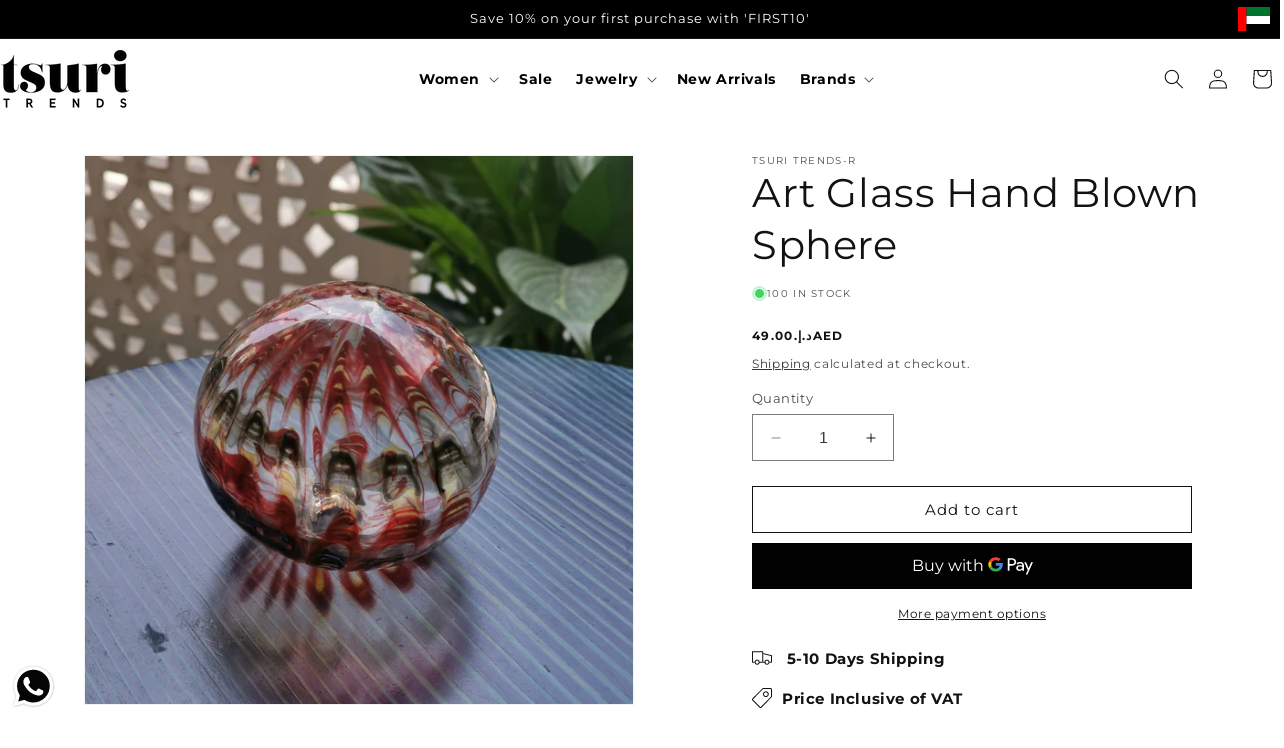

--- FILE ---
content_type: text/html; charset=utf-8
request_url: https://tsuritrends.com/products/art-glass-hand-blown-sphere-6
body_size: 52219
content:
<!doctype html>
<html class="no-js" lang="en">
  <head>
    <style>
.videoBackground .fullscreen-video-wrap {
height: calc(100vh - 300px) !important;
}
</style>
    <meta charset="utf-8">
    <meta http-equiv="X-UA-Compatible" content="IE=edge">
    <meta name="viewport" content="width=device-width,initial-scale=1">
    <meta name="theme-color" content="">
    <link rel="canonical" href="https://tsuritrends.com/products/art-glass-hand-blown-sphere-6"><link rel="icon" type="image/png" href="//tsuritrends.com/cdn/shop/files/Letter_Logo_110px.png?crop=center&height=32&v=1696849241&width=32"><link rel="preconnect" href="https://fonts.shopifycdn.com" crossorigin><title>
      Art Glass Hand Blown Sphere
 &ndash; Tsuri Trends</title>
     <link href="//tsuritrends.com/cdn/shop/t/30/assets/swiper-bundle.min.css?v=147350667925548173411759646808" rel="stylesheet">
    
      <meta name="description" content="  Appox 3 inch in size  Collector item. Suggested to Use more than 1 to fill up spaces and decor any corner. Great for Gifting and surprise your hosts with These unique art Glass orbs.">
    

    

<meta property="og:site_name" content="Tsuri Trends">
<meta property="og:url" content="https://tsuritrends.com/products/art-glass-hand-blown-sphere-6">
<meta property="og:title" content="Art Glass Hand Blown Sphere">
<meta property="og:type" content="product">
<meta property="og:description" content="  Appox 3 inch in size  Collector item. Suggested to Use more than 1 to fill up spaces and decor any corner. Great for Gifting and surprise your hosts with These unique art Glass orbs."><meta property="og:image" content="http://tsuritrends.com/cdn/shop/products/IMG_20230525_122600_72ed8a74-3fc3-4d0d-8e9b-4342c366795c.jpg?v=1704696929">
  <meta property="og:image:secure_url" content="https://tsuritrends.com/cdn/shop/products/IMG_20230525_122600_72ed8a74-3fc3-4d0d-8e9b-4342c366795c.jpg?v=1704696929">
  <meta property="og:image:width" content="2736">
  <meta property="og:image:height" content="2736"><meta property="og:price:amount" content="49.00">
  <meta property="og:price:currency" content="AED"><meta name="twitter:card" content="summary_large_image">
<meta name="twitter:title" content="Art Glass Hand Blown Sphere">
<meta name="twitter:description" content="  Appox 3 inch in size  Collector item. Suggested to Use more than 1 to fill up spaces and decor any corner. Great for Gifting and surprise your hosts with These unique art Glass orbs.">


    <script src="//tsuritrends.com/cdn/shop/t/30/assets/constants.js?v=58251544750838685771759646778" defer="defer"></script>
    <script src="//tsuritrends.com/cdn/shop/t/30/assets/pubsub.js?v=158357773527763999511759646792" defer="defer"></script>
    <script src="//tsuritrends.com/cdn/shop/t/30/assets/global.js?v=172043548032820170071759646783" defer="defer"></script><script src="//tsuritrends.com/cdn/shop/t/30/assets/animations.js?v=88693664871331136111759646757" defer="defer"></script><script>window.performance && window.performance.mark && window.performance.mark('shopify.content_for_header.start');</script><meta id="shopify-digital-wallet" name="shopify-digital-wallet" content="/82092130591/digital_wallets/dialog">
<link rel="alternate" type="application/json+oembed" href="https://tsuritrends.com/products/art-glass-hand-blown-sphere-6.oembed">
<script async="async" src="/checkouts/internal/preloads.js?locale=en-AE"></script>
<script id="shopify-features" type="application/json">{"accessToken":"1594ce5e8c8a9a920994607e591f15d6","betas":["rich-media-storefront-analytics"],"domain":"tsuritrends.com","predictiveSearch":true,"shopId":82092130591,"locale":"en"}</script>
<script>var Shopify = Shopify || {};
Shopify.shop = "6e85a2-3.myshopify.com";
Shopify.locale = "en";
Shopify.currency = {"active":"AED","rate":"1.0"};
Shopify.country = "AE";
Shopify.theme = {"name":"Tsuri-trends\/MAIN","id":178664767775,"schema_name":"Dawn","schema_version":"11.0.0","theme_store_id":null,"role":"main"};
Shopify.theme.handle = "null";
Shopify.theme.style = {"id":null,"handle":null};
Shopify.cdnHost = "tsuritrends.com/cdn";
Shopify.routes = Shopify.routes || {};
Shopify.routes.root = "/";</script>
<script type="module">!function(o){(o.Shopify=o.Shopify||{}).modules=!0}(window);</script>
<script>!function(o){function n(){var o=[];function n(){o.push(Array.prototype.slice.apply(arguments))}return n.q=o,n}var t=o.Shopify=o.Shopify||{};t.loadFeatures=n(),t.autoloadFeatures=n()}(window);</script>
<script id="shop-js-analytics" type="application/json">{"pageType":"product"}</script>
<script defer="defer" async type="module" src="//tsuritrends.com/cdn/shopifycloud/shop-js/modules/v2/client.init-shop-cart-sync_BT-GjEfc.en.esm.js"></script>
<script defer="defer" async type="module" src="//tsuritrends.com/cdn/shopifycloud/shop-js/modules/v2/chunk.common_D58fp_Oc.esm.js"></script>
<script defer="defer" async type="module" src="//tsuritrends.com/cdn/shopifycloud/shop-js/modules/v2/chunk.modal_xMitdFEc.esm.js"></script>
<script type="module">
  await import("//tsuritrends.com/cdn/shopifycloud/shop-js/modules/v2/client.init-shop-cart-sync_BT-GjEfc.en.esm.js");
await import("//tsuritrends.com/cdn/shopifycloud/shop-js/modules/v2/chunk.common_D58fp_Oc.esm.js");
await import("//tsuritrends.com/cdn/shopifycloud/shop-js/modules/v2/chunk.modal_xMitdFEc.esm.js");

  window.Shopify.SignInWithShop?.initShopCartSync?.({"fedCMEnabled":true,"windoidEnabled":true});

</script>
<script>(function() {
  var isLoaded = false;
  function asyncLoad() {
    if (isLoaded) return;
    isLoaded = true;
    var urls = ["https:\/\/storage.nfcube.com\/instafeed-8092322312547b5a711e117214292f91.js?shop=6e85a2-3.myshopify.com","https:\/\/cdn.sesami.co\/shopify.js?shop=6e85a2-3.myshopify.com"];
    for (var i = 0; i < urls.length; i++) {
      var s = document.createElement('script');
      s.type = 'text/javascript';
      s.async = true;
      s.src = urls[i];
      var x = document.getElementsByTagName('script')[0];
      x.parentNode.insertBefore(s, x);
    }
  };
  if(window.attachEvent) {
    window.attachEvent('onload', asyncLoad);
  } else {
    window.addEventListener('load', asyncLoad, false);
  }
})();</script>
<script id="__st">var __st={"a":82092130591,"offset":14400,"reqid":"2331522e-410d-4bde-adac-cf48ee51f315-1769260227","pageurl":"tsuritrends.com\/products\/art-glass-hand-blown-sphere-6","u":"7d2e33ab89d1","p":"product","rtyp":"product","rid":8872048525599};</script>
<script>window.ShopifyPaypalV4VisibilityTracking = true;</script>
<script id="captcha-bootstrap">!function(){'use strict';const t='contact',e='account',n='new_comment',o=[[t,t],['blogs',n],['comments',n],[t,'customer']],c=[[e,'customer_login'],[e,'guest_login'],[e,'recover_customer_password'],[e,'create_customer']],r=t=>t.map((([t,e])=>`form[action*='/${t}']:not([data-nocaptcha='true']) input[name='form_type'][value='${e}']`)).join(','),a=t=>()=>t?[...document.querySelectorAll(t)].map((t=>t.form)):[];function s(){const t=[...o],e=r(t);return a(e)}const i='password',u='form_key',d=['recaptcha-v3-token','g-recaptcha-response','h-captcha-response',i],f=()=>{try{return window.sessionStorage}catch{return}},m='__shopify_v',_=t=>t.elements[u];function p(t,e,n=!1){try{const o=window.sessionStorage,c=JSON.parse(o.getItem(e)),{data:r}=function(t){const{data:e,action:n}=t;return t[m]||n?{data:e,action:n}:{data:t,action:n}}(c);for(const[e,n]of Object.entries(r))t.elements[e]&&(t.elements[e].value=n);n&&o.removeItem(e)}catch(o){console.error('form repopulation failed',{error:o})}}const l='form_type',E='cptcha';function T(t){t.dataset[E]=!0}const w=window,h=w.document,L='Shopify',v='ce_forms',y='captcha';let A=!1;((t,e)=>{const n=(g='f06e6c50-85a8-45c8-87d0-21a2b65856fe',I='https://cdn.shopify.com/shopifycloud/storefront-forms-hcaptcha/ce_storefront_forms_captcha_hcaptcha.v1.5.2.iife.js',D={infoText:'Protected by hCaptcha',privacyText:'Privacy',termsText:'Terms'},(t,e,n)=>{const o=w[L][v],c=o.bindForm;if(c)return c(t,g,e,D).then(n);var r;o.q.push([[t,g,e,D],n]),r=I,A||(h.body.append(Object.assign(h.createElement('script'),{id:'captcha-provider',async:!0,src:r})),A=!0)});var g,I,D;w[L]=w[L]||{},w[L][v]=w[L][v]||{},w[L][v].q=[],w[L][y]=w[L][y]||{},w[L][y].protect=function(t,e){n(t,void 0,e),T(t)},Object.freeze(w[L][y]),function(t,e,n,w,h,L){const[v,y,A,g]=function(t,e,n){const i=e?o:[],u=t?c:[],d=[...i,...u],f=r(d),m=r(i),_=r(d.filter((([t,e])=>n.includes(e))));return[a(f),a(m),a(_),s()]}(w,h,L),I=t=>{const e=t.target;return e instanceof HTMLFormElement?e:e&&e.form},D=t=>v().includes(t);t.addEventListener('submit',(t=>{const e=I(t);if(!e)return;const n=D(e)&&!e.dataset.hcaptchaBound&&!e.dataset.recaptchaBound,o=_(e),c=g().includes(e)&&(!o||!o.value);(n||c)&&t.preventDefault(),c&&!n&&(function(t){try{if(!f())return;!function(t){const e=f();if(!e)return;const n=_(t);if(!n)return;const o=n.value;o&&e.removeItem(o)}(t);const e=Array.from(Array(32),(()=>Math.random().toString(36)[2])).join('');!function(t,e){_(t)||t.append(Object.assign(document.createElement('input'),{type:'hidden',name:u})),t.elements[u].value=e}(t,e),function(t,e){const n=f();if(!n)return;const o=[...t.querySelectorAll(`input[type='${i}']`)].map((({name:t})=>t)),c=[...d,...o],r={};for(const[a,s]of new FormData(t).entries())c.includes(a)||(r[a]=s);n.setItem(e,JSON.stringify({[m]:1,action:t.action,data:r}))}(t,e)}catch(e){console.error('failed to persist form',e)}}(e),e.submit())}));const S=(t,e)=>{t&&!t.dataset[E]&&(n(t,e.some((e=>e===t))),T(t))};for(const o of['focusin','change'])t.addEventListener(o,(t=>{const e=I(t);D(e)&&S(e,y())}));const B=e.get('form_key'),M=e.get(l),P=B&&M;t.addEventListener('DOMContentLoaded',(()=>{const t=y();if(P)for(const e of t)e.elements[l].value===M&&p(e,B);[...new Set([...A(),...v().filter((t=>'true'===t.dataset.shopifyCaptcha))])].forEach((e=>S(e,t)))}))}(h,new URLSearchParams(w.location.search),n,t,e,['guest_login'])})(!0,!0)}();</script>
<script integrity="sha256-4kQ18oKyAcykRKYeNunJcIwy7WH5gtpwJnB7kiuLZ1E=" data-source-attribution="shopify.loadfeatures" defer="defer" src="//tsuritrends.com/cdn/shopifycloud/storefront/assets/storefront/load_feature-a0a9edcb.js" crossorigin="anonymous"></script>
<script data-source-attribution="shopify.dynamic_checkout.dynamic.init">var Shopify=Shopify||{};Shopify.PaymentButton=Shopify.PaymentButton||{isStorefrontPortableWallets:!0,init:function(){window.Shopify.PaymentButton.init=function(){};var t=document.createElement("script");t.src="https://tsuritrends.com/cdn/shopifycloud/portable-wallets/latest/portable-wallets.en.js",t.type="module",document.head.appendChild(t)}};
</script>
<script data-source-attribution="shopify.dynamic_checkout.buyer_consent">
  function portableWalletsHideBuyerConsent(e){var t=document.getElementById("shopify-buyer-consent"),n=document.getElementById("shopify-subscription-policy-button");t&&n&&(t.classList.add("hidden"),t.setAttribute("aria-hidden","true"),n.removeEventListener("click",e))}function portableWalletsShowBuyerConsent(e){var t=document.getElementById("shopify-buyer-consent"),n=document.getElementById("shopify-subscription-policy-button");t&&n&&(t.classList.remove("hidden"),t.removeAttribute("aria-hidden"),n.addEventListener("click",e))}window.Shopify?.PaymentButton&&(window.Shopify.PaymentButton.hideBuyerConsent=portableWalletsHideBuyerConsent,window.Shopify.PaymentButton.showBuyerConsent=portableWalletsShowBuyerConsent);
</script>
<script>
  function portableWalletsCleanup(e){e&&e.src&&console.error("Failed to load portable wallets script "+e.src);var t=document.querySelectorAll("shopify-accelerated-checkout .shopify-payment-button__skeleton, shopify-accelerated-checkout-cart .wallet-cart-button__skeleton"),e=document.getElementById("shopify-buyer-consent");for(let e=0;e<t.length;e++)t[e].remove();e&&e.remove()}function portableWalletsNotLoadedAsModule(e){e instanceof ErrorEvent&&"string"==typeof e.message&&e.message.includes("import.meta")&&"string"==typeof e.filename&&e.filename.includes("portable-wallets")&&(window.removeEventListener("error",portableWalletsNotLoadedAsModule),window.Shopify.PaymentButton.failedToLoad=e,"loading"===document.readyState?document.addEventListener("DOMContentLoaded",window.Shopify.PaymentButton.init):window.Shopify.PaymentButton.init())}window.addEventListener("error",portableWalletsNotLoadedAsModule);
</script>

<script type="module" src="https://tsuritrends.com/cdn/shopifycloud/portable-wallets/latest/portable-wallets.en.js" onError="portableWalletsCleanup(this)" crossorigin="anonymous"></script>
<script nomodule>
  document.addEventListener("DOMContentLoaded", portableWalletsCleanup);
</script>

<link id="shopify-accelerated-checkout-styles" rel="stylesheet" media="screen" href="https://tsuritrends.com/cdn/shopifycloud/portable-wallets/latest/accelerated-checkout-backwards-compat.css" crossorigin="anonymous">
<style id="shopify-accelerated-checkout-cart">
        #shopify-buyer-consent {
  margin-top: 1em;
  display: inline-block;
  width: 100%;
}

#shopify-buyer-consent.hidden {
  display: none;
}

#shopify-subscription-policy-button {
  background: none;
  border: none;
  padding: 0;
  text-decoration: underline;
  font-size: inherit;
  cursor: pointer;
}

#shopify-subscription-policy-button::before {
  box-shadow: none;
}

      </style>
<script id="sections-script" data-sections="header" defer="defer" src="//tsuritrends.com/cdn/shop/t/30/compiled_assets/scripts.js?v=6556"></script>
<script>window.performance && window.performance.mark && window.performance.mark('shopify.content_for_header.end');</script>


    <style data-shopify>
      @font-face {
         font-family: 'Montserrat';
         src: url('https://cdn.shopify.com/s/files/1/0820/9213/0591/files/Montserrat-VariableFont_wght.ttf?v=1734845318');
         font-display: swap;
       }
      @font-face {
  font-family: Montserrat;
  font-weight: 400;
  font-style: normal;
  font-display: swap;
  src: url("//tsuritrends.com/cdn/fonts/montserrat/montserrat_n4.81949fa0ac9fd2021e16436151e8eaa539321637.woff2") format("woff2"),
       url("//tsuritrends.com/cdn/fonts/montserrat/montserrat_n4.a6c632ca7b62da89c3594789ba828388aac693fe.woff") format("woff");
}

      @font-face {
  font-family: Montserrat;
  font-weight: 700;
  font-style: normal;
  font-display: swap;
  src: url("//tsuritrends.com/cdn/fonts/montserrat/montserrat_n7.3c434e22befd5c18a6b4afadb1e3d77c128c7939.woff2") format("woff2"),
       url("//tsuritrends.com/cdn/fonts/montserrat/montserrat_n7.5d9fa6e2cae713c8fb539a9876489d86207fe957.woff") format("woff");
}

      @font-face {
  font-family: Montserrat;
  font-weight: 400;
  font-style: italic;
  font-display: swap;
  src: url("//tsuritrends.com/cdn/fonts/montserrat/montserrat_i4.5a4ea298b4789e064f62a29aafc18d41f09ae59b.woff2") format("woff2"),
       url("//tsuritrends.com/cdn/fonts/montserrat/montserrat_i4.072b5869c5e0ed5b9d2021e4c2af132e16681ad2.woff") format("woff");
}

      @font-face {
  font-family: Montserrat;
  font-weight: 700;
  font-style: italic;
  font-display: swap;
  src: url("//tsuritrends.com/cdn/fonts/montserrat/montserrat_i7.a0d4a463df4f146567d871890ffb3c80408e7732.woff2") format("woff2"),
       url("//tsuritrends.com/cdn/fonts/montserrat/montserrat_i7.f6ec9f2a0681acc6f8152c40921d2a4d2e1a2c78.woff") format("woff");
}

      @font-face {
  font-family: Montserrat;
  font-weight: 400;
  font-style: normal;
  font-display: swap;
  src: url("//tsuritrends.com/cdn/fonts/montserrat/montserrat_n4.81949fa0ac9fd2021e16436151e8eaa539321637.woff2") format("woff2"),
       url("//tsuritrends.com/cdn/fonts/montserrat/montserrat_n4.a6c632ca7b62da89c3594789ba828388aac693fe.woff") format("woff");
}


      
      :root,
      .color-background-1 {
      --color-background: 255,255,255;
      
      --gradient-background: #ffffff;
      
      --color-foreground: 18,18,18;
      --color-shadow: 18,18,18;
      --color-button: 18,18,18;
      --color-button-text: 255,255,255;
      --color-secondary-button: 255,255,255;
      --color-secondary-button-text: 18,18,18;
      --color-link: 18,18,18;
      --color-badge-foreground: 18,18,18;
      --color-badge-background: 255,255,255;
      --color-badge-border: 18,18,18;
      --payment-terms-background-color: rgb(255 255 255);
      }
      
      
      .color-background-2 {
      --color-background: 243,243,243;
      
      --gradient-background: #f3f3f3;
      
      --color-foreground: 18,18,18;
      --color-shadow: 18,18,18;
      --color-button: 18,18,18;
      --color-button-text: 243,243,243;
      --color-secondary-button: 243,243,243;
      --color-secondary-button-text: 18,18,18;
      --color-link: 18,18,18;
      --color-badge-foreground: 18,18,18;
      --color-badge-background: 243,243,243;
      --color-badge-border: 18,18,18;
      --payment-terms-background-color: rgb(243 243 243);
      }
      
      
      .color-inverse {
      --color-background: 36,40,51;
      
      --gradient-background: #242833;
      
      --color-foreground: 255,255,255;
      --color-shadow: 18,18,18;
      --color-button: 255,255,255;
      --color-button-text: 0,0,0;
      --color-secondary-button: 36,40,51;
      --color-secondary-button-text: 255,255,255;
      --color-link: 255,255,255;
      --color-badge-foreground: 255,255,255;
      --color-badge-background: 36,40,51;
      --color-badge-border: 255,255,255;
      --payment-terms-background-color: rgb(36 40 51);
      }
      
      
      .color-accent-1 {
      --color-background: 18,18,18;
      
      --gradient-background: #121212;
      
      --color-foreground: 255,255,255;
      --color-shadow: 18,18,18;
      --color-button: 255,255,255;
      --color-button-text: 18,18,18;
      --color-secondary-button: 18,18,18;
      --color-secondary-button-text: 255,255,255;
      --color-link: 255,255,255;
      --color-badge-foreground: 255,255,255;
      --color-badge-background: 18,18,18;
      --color-badge-border: 255,255,255;
      --payment-terms-background-color: rgb(18 18 18);
      }
      
      
      .color-accent-2 {
      --color-background: 51,79,180;
      
      --gradient-background: #334fb4;
      
      --color-foreground: 255,255,255;
      --color-shadow: 18,18,18;
      --color-button: 255,255,255;
      --color-button-text: 51,79,180;
      --color-secondary-button: 51,79,180;
      --color-secondary-button-text: 255,255,255;
      --color-link: 255,255,255;
      --color-badge-foreground: 255,255,255;
      --color-badge-background: 51,79,180;
      --color-badge-border: 255,255,255;
      --payment-terms-background-color: rgb(51 79 180);
      }
      

      body, .color-background-1, .color-background-2, .color-inverse, .color-accent-1, .color-accent-2 {
      color: rgba(var(--color-foreground), 0.75);
      background-color: rgb(var(--color-background));
      }

      :root {
      --font-body-family: Montserrat, sans-serif;
      --font-body-style: normal;
      --font-body-weight: 400;
      --font-body-weight-bold: 700;

      --font-heading-family: Montserrat, sans-serif;
      --font-heading-style: normal;
      --font-heading-weight: 400;

      --font-body-scale: 1.0;
      --font-heading-scale: 1.0;

      --media-padding: px;
      --media-border-opacity: 0.05;
      --media-border-width: 1px;
      --media-radius: 0px;
      --media-shadow-opacity: 0.0;
      --media-shadow-horizontal-offset: 0px;
      --media-shadow-vertical-offset: 4px;
      --media-shadow-blur-radius: 5px;
      --media-shadow-visible: 0;

      --page-width: 130rem;
      --page-width-margin: 0rem;

      --product-card-image-padding: 0.0rem;
      --product-card-corner-radius: 0.0rem;
      --product-card-text-alignment: left;
      --product-card-border-width: 0.0rem;
      --product-card-border-opacity: 0.1;
      --product-card-shadow-opacity: 0.0;
      --product-card-shadow-visible: 0;
      --product-card-shadow-horizontal-offset: 0.0rem;
      --product-card-shadow-vertical-offset: 0.4rem;
      --product-card-shadow-blur-radius: 0.5rem;

      --collection-card-image-padding: 0.0rem;
      --collection-card-corner-radius: 0.0rem;
      --collection-card-text-alignment: left;
      --collection-card-border-width: 0.0rem;
      --collection-card-border-opacity: 0.1;
      --collection-card-shadow-opacity: 0.0;
      --collection-card-shadow-visible: 0;
      --collection-card-shadow-horizontal-offset: 0.0rem;
      --collection-card-shadow-vertical-offset: 0.4rem;
      --collection-card-shadow-blur-radius: 0.5rem;

      --blog-card-image-padding: 0.0rem;
      --blog-card-corner-radius: 0.0rem;
      --blog-card-text-alignment: left;
      --blog-card-border-width: 0.0rem;
      --blog-card-border-opacity: 0.1;
      --blog-card-shadow-opacity: 0.0;
      --blog-card-shadow-visible: 0;
      --blog-card-shadow-horizontal-offset: 0.0rem;
      --blog-card-shadow-vertical-offset: 0.4rem;
      --blog-card-shadow-blur-radius: 0.5rem;

      --badge-corner-radius: 4.0rem;

      --popup-border-width: 1px;
      --popup-border-opacity: 0.1;
      --popup-corner-radius: 0px;
      --popup-shadow-opacity: 0.05;
      --popup-shadow-horizontal-offset: 0px;
      --popup-shadow-vertical-offset: 4px;
      --popup-shadow-blur-radius: 5px;

      --drawer-border-width: 1px;
      --drawer-border-opacity: 0.1;
      --drawer-shadow-opacity: 0.0;
      --drawer-shadow-horizontal-offset: 0px;
      --drawer-shadow-vertical-offset: 4px;
      --drawer-shadow-blur-radius: 5px;

      --spacing-sections-desktop: 0px;
      --spacing-sections-mobile: 0px; --grid-desktop-vertical-spacing: 8px; --grid-desktop-horizontal-spacing: 8px;
        --grid-mobile-vertical-spacing: 4px;
        --grid-mobile-horizontal-spacing: 4px;
        --text-boxes-border-opacity: 0.1;
        --text-boxes-border-width: 0px; --text-boxes-radius: 0px; --text-boxes-shadow-opacity: 0.0; --text-boxes-shadow-visible: 1;
        --text-boxes-shadow-horizontal-offset: 0px;
        --text-boxes-shadow-vertical-offset: 4px;
        --text-boxes-shadow-blur-radius: 5px;

        --buttons-radius: 0px;
        --buttons-radius-outset: 0px;
        --buttons-border-width: 1px;
        --buttons-border-opacity: 1.0;
        --buttons-shadow-opacity: 0.0;
        --buttons-shadow-visible: 0;
        --buttons-shadow-horizontal-offset: 0px;
        --buttons-shadow-vertical-offset: 4px;
        --buttons-shadow-blur-radius: 5px;
        --buttons-border-offset: 0px;

        --inputs-radius: 0px;
        --inputs-border-width: 1px;
        --inputs-border-opacity: 0.55;
        --inputs-shadow-opacity: 0.0;
        --inputs-shadow-horizontal-offset: 0px;
        --inputs-margin-offset: 0px;
        --inputs-shadow-vertical-offset: 4px;
        --inputs-shadow-blur-radius: 5px;
        --inputs-radius-outset: 0px;

        --variant-pills-radius: 40px;
        --variant-pills-border-width: 1px;
        --variant-pills-border-opacity: 0.55;
        --variant-pills-shadow-opacity: 0.0;
        --variant-pills-shadow-horizontal-offset: 0px;
        --variant-pills-shadow-vertical-offset: 4px;
        --variant-pills-shadow-blur-radius: 5px;
        }

        *,
        *::before,
        *::after {
        box-sizing: inherit;
        }

        html {
        box-sizing: border-box;
        font-size: calc(var(--font-body-scale) * 62.5%);
        height: 100%;
        }

        body {
        display: grid;
        grid-template-rows: auto auto 1fr auto;
        grid-template-columns: 100%;
        min-height: 100%;
        margin: 0;
        font-size: 1.5rem;
        letter-spacing: 0.06rem;
        line-height: calc(1 + 0.8 / var(--font-body-scale));
        font-family: var(--font-body-family);
        font-style: var(--font-body-style);
        font-weight: var(--font-body-weight);
        }

        @media screen and (min-width: 750px) {
        body {
        font-size: 1.6rem;
        }
        }
    </style>

    <link href="//tsuritrends.com/cdn/shop/t/30/assets/base.css?v=156736056197954159121759646758" rel="stylesheet" type="text/css" media="all" />
    <link href="//tsuritrends.com/cdn/shop/t/30/assets/slick-theme.min.css?v=7594388626070036291759646806" rel="stylesheet" type="text/css" media="all" />
    <link href="//tsuritrends.com/cdn/shop/t/30/assets/slick.min.css?v=105347522073496785561759646806" rel="stylesheet" type="text/css" media="all" />
    <link href="//tsuritrends.com/cdn/shop/t/30/assets/custom-slick.css?v=99602736432931023861759646779" rel="stylesheet" type="text/css" media="all" />
<link rel="preload" as="font" href="//tsuritrends.com/cdn/fonts/montserrat/montserrat_n4.81949fa0ac9fd2021e16436151e8eaa539321637.woff2" type="font/woff2" crossorigin><link rel="preload" as="font" href="//tsuritrends.com/cdn/fonts/montserrat/montserrat_n4.81949fa0ac9fd2021e16436151e8eaa539321637.woff2" type="font/woff2" crossorigin><link href="//tsuritrends.com/cdn/shop/t/30/assets/component-localization-form.css?v=143319823105703127341759646769" rel="stylesheet" type="text/css" media="all" />
      <script src="//tsuritrends.com/cdn/shop/t/30/assets/localization-form.js?v=161644695336821385561759646785" defer="defer"></script><link
        rel="stylesheet"
        href="//tsuritrends.com/cdn/shop/t/30/assets/component-predictive-search.css?v=118923337488134913561759646773"
        media="print"
        onload="this.media='all'"
      ><script>
      document.documentElement.className = document.documentElement.className.replace('no-js', 'js');
      if (Shopify.designMode) {
        document.documentElement.classList.add('shopify-design-mode');
      }
    </script>
    <style>
      .custom-sidebar-dc {
        font-style: normal;
        font-weight: 500;
        font-size: 16px;
        line-height: 44px;
        padding: 11px 20px;
        white-space: nowrap;
        color: white;
        background: rgb(51, 51, 51);
        transform: rotate(90deg);
        transform-origin: left bottom;
        display: flex;
        text-align: center;
        cursor: pointer;
        position: fixed;
        top: 35vh;
        width: max-content;
        height: 44px;
        left: 0;
        align-items: center;
        z-index: 999999;
        display:none;
      }
    </style>

    <!-- Hotjar Tracking Code for Test -->
    <script>
      (function(h,o,t,j,a,r){
          h.hj=h.hj||function(){(h.hj.q=h.hj.q||[]).push(arguments)};
          h._hjSettings={hjid:3400237,hjsv:6};
          a=o.getElementsByTagName('head')[0];
          r=o.createElement('script');r.async=1;
          r.src=t+h._hjSettings.hjid+j+h._hjSettings.hjsv;
          a.appendChild(r);
      })(window,document,'https://static.hotjar.com/c/hotjar-','.js?sv=');
    </script>



     <script defer src="https://code.jquery.com/jquery-3.6.3.js"></script> 
     
  <!-- BEGIN app block: shopify://apps/judge-me-reviews/blocks/judgeme_core/61ccd3b1-a9f2-4160-9fe9-4fec8413e5d8 --><!-- Start of Judge.me Core -->






<link rel="dns-prefetch" href="https://cdnwidget.judge.me">
<link rel="dns-prefetch" href="https://cdn.judge.me">
<link rel="dns-prefetch" href="https://cdn1.judge.me">
<link rel="dns-prefetch" href="https://api.judge.me">

<script data-cfasync='false' class='jdgm-settings-script'>window.jdgmSettings={"pagination":5,"disable_web_reviews":false,"badge_no_review_text":"No reviews","badge_n_reviews_text":"{{ n }} review/reviews","hide_badge_preview_if_no_reviews":true,"badge_hide_text":false,"enforce_center_preview_badge":false,"widget_title":"Customer Reviews","widget_open_form_text":"Write a review","widget_close_form_text":"Cancel review","widget_refresh_page_text":"Refresh page","widget_summary_text":"Based on {{ number_of_reviews }} review/reviews","widget_no_review_text":"Be the first to write a review","widget_name_field_text":"Display name","widget_verified_name_field_text":"Verified Name (public)","widget_name_placeholder_text":"Display name","widget_required_field_error_text":"This field is required.","widget_email_field_text":"Email address","widget_verified_email_field_text":"Verified Email (private, can not be edited)","widget_email_placeholder_text":"Your email address","widget_email_field_error_text":"Please enter a valid email address.","widget_rating_field_text":"Rating","widget_review_title_field_text":"Review Title","widget_review_title_placeholder_text":"Give your review a title","widget_review_body_field_text":"Review content","widget_review_body_placeholder_text":"Start writing here...","widget_pictures_field_text":"Picture/Video (optional)","widget_submit_review_text":"Submit Review","widget_submit_verified_review_text":"Submit Verified Review","widget_submit_success_msg_with_auto_publish":"Thank you! Please refresh the page in a few moments to see your review. You can remove or edit your review by logging into \u003ca href='https://judge.me/login' target='_blank' rel='nofollow noopener'\u003eJudge.me\u003c/a\u003e","widget_submit_success_msg_no_auto_publish":"Thank you! Your review will be published as soon as it is approved by the shop admin. You can remove or edit your review by logging into \u003ca href='https://judge.me/login' target='_blank' rel='nofollow noopener'\u003eJudge.me\u003c/a\u003e","widget_show_default_reviews_out_of_total_text":"Showing {{ n_reviews_shown }} out of {{ n_reviews }} reviews.","widget_show_all_link_text":"Show all","widget_show_less_link_text":"Show less","widget_author_said_text":"{{ reviewer_name }} said:","widget_days_text":"{{ n }} days ago","widget_weeks_text":"{{ n }} week/weeks ago","widget_months_text":"{{ n }} month/months ago","widget_years_text":"{{ n }} year/years ago","widget_yesterday_text":"Yesterday","widget_today_text":"Today","widget_replied_text":"\u003e\u003e {{ shop_name }} replied:","widget_read_more_text":"Read more","widget_reviewer_name_as_initial":"","widget_rating_filter_color":"#fbcd0a","widget_rating_filter_see_all_text":"See all reviews","widget_sorting_most_recent_text":"Most Recent","widget_sorting_highest_rating_text":"Highest Rating","widget_sorting_lowest_rating_text":"Lowest Rating","widget_sorting_with_pictures_text":"Only Pictures","widget_sorting_most_helpful_text":"Most Helpful","widget_open_question_form_text":"Ask a question","widget_reviews_subtab_text":"Reviews","widget_questions_subtab_text":"Questions","widget_question_label_text":"Question","widget_answer_label_text":"Answer","widget_question_placeholder_text":"Write your question here","widget_submit_question_text":"Submit Question","widget_question_submit_success_text":"Thank you for your question! We will notify you once it gets answered.","verified_badge_text":"Verified","verified_badge_bg_color":"","verified_badge_text_color":"","verified_badge_placement":"left-of-reviewer-name","widget_review_max_height":"","widget_hide_border":false,"widget_social_share":false,"widget_thumb":false,"widget_review_location_show":false,"widget_location_format":"","all_reviews_include_out_of_store_products":true,"all_reviews_out_of_store_text":"(out of store)","all_reviews_pagination":100,"all_reviews_product_name_prefix_text":"about","enable_review_pictures":true,"enable_question_anwser":false,"widget_theme":"default","review_date_format":"mm/dd/yyyy","default_sort_method":"most-recent","widget_product_reviews_subtab_text":"Product Reviews","widget_shop_reviews_subtab_text":"Shop Reviews","widget_other_products_reviews_text":"Reviews for other products","widget_store_reviews_subtab_text":"Store reviews","widget_no_store_reviews_text":"This store hasn't received any reviews yet","widget_web_restriction_product_reviews_text":"This product hasn't received any reviews yet","widget_no_items_text":"No items found","widget_show_more_text":"Show more","widget_write_a_store_review_text":"Write a Store Review","widget_other_languages_heading":"Reviews in Other Languages","widget_translate_review_text":"Translate review to {{ language }}","widget_translating_review_text":"Translating...","widget_show_original_translation_text":"Show original ({{ language }})","widget_translate_review_failed_text":"Review couldn't be translated.","widget_translate_review_retry_text":"Retry","widget_translate_review_try_again_later_text":"Try again later","show_product_url_for_grouped_product":false,"widget_sorting_pictures_first_text":"Pictures First","show_pictures_on_all_rev_page_mobile":false,"show_pictures_on_all_rev_page_desktop":false,"floating_tab_hide_mobile_install_preference":false,"floating_tab_button_name":"★ Reviews","floating_tab_title":"Let customers speak for us","floating_tab_button_color":"","floating_tab_button_background_color":"","floating_tab_url":"","floating_tab_url_enabled":false,"floating_tab_tab_style":"text","all_reviews_text_badge_text":"Customers rate us {{ shop.metafields.judgeme.all_reviews_rating | round: 1 }}/5 based on {{ shop.metafields.judgeme.all_reviews_count }} reviews.","all_reviews_text_badge_text_branded_style":"{{ shop.metafields.judgeme.all_reviews_rating | round: 1 }} out of 5 stars based on {{ shop.metafields.judgeme.all_reviews_count }} reviews","is_all_reviews_text_badge_a_link":false,"show_stars_for_all_reviews_text_badge":false,"all_reviews_text_badge_url":"","all_reviews_text_style":"branded","all_reviews_text_color_style":"judgeme_brand_color","all_reviews_text_color":"#108474","all_reviews_text_show_jm_brand":true,"featured_carousel_show_header":true,"featured_carousel_title":"Let customers speak for us","testimonials_carousel_title":"Customers are saying","videos_carousel_title":"Real customer stories","cards_carousel_title":"Customers are saying","featured_carousel_count_text":"from {{ n }} reviews","featured_carousel_add_link_to_all_reviews_page":false,"featured_carousel_url":"","featured_carousel_show_images":true,"featured_carousel_autoslide_interval":5,"featured_carousel_arrows_on_the_sides":false,"featured_carousel_height":250,"featured_carousel_width":80,"featured_carousel_image_size":0,"featured_carousel_image_height":250,"featured_carousel_arrow_color":"#eeeeee","verified_count_badge_style":"branded","verified_count_badge_orientation":"horizontal","verified_count_badge_color_style":"judgeme_brand_color","verified_count_badge_color":"#108474","is_verified_count_badge_a_link":false,"verified_count_badge_url":"","verified_count_badge_show_jm_brand":true,"widget_rating_preset_default":5,"widget_first_sub_tab":"product-reviews","widget_show_histogram":true,"widget_histogram_use_custom_color":false,"widget_pagination_use_custom_color":false,"widget_star_use_custom_color":false,"widget_verified_badge_use_custom_color":false,"widget_write_review_use_custom_color":false,"picture_reminder_submit_button":"Upload Pictures","enable_review_videos":false,"mute_video_by_default":false,"widget_sorting_videos_first_text":"Videos First","widget_review_pending_text":"Pending","featured_carousel_items_for_large_screen":3,"social_share_options_order":"Facebook,Twitter","remove_microdata_snippet":true,"disable_json_ld":false,"enable_json_ld_products":false,"preview_badge_show_question_text":false,"preview_badge_no_question_text":"No questions","preview_badge_n_question_text":"{{ number_of_questions }} question/questions","qa_badge_show_icon":false,"qa_badge_position":"same-row","remove_judgeme_branding":false,"widget_add_search_bar":false,"widget_search_bar_placeholder":"Search","widget_sorting_verified_only_text":"Verified only","featured_carousel_theme":"default","featured_carousel_show_rating":true,"featured_carousel_show_title":true,"featured_carousel_show_body":true,"featured_carousel_show_date":false,"featured_carousel_show_reviewer":true,"featured_carousel_show_product":false,"featured_carousel_header_background_color":"#108474","featured_carousel_header_text_color":"#ffffff","featured_carousel_name_product_separator":"reviewed","featured_carousel_full_star_background":"#108474","featured_carousel_empty_star_background":"#dadada","featured_carousel_vertical_theme_background":"#f9fafb","featured_carousel_verified_badge_enable":true,"featured_carousel_verified_badge_color":"#108474","featured_carousel_border_style":"round","featured_carousel_review_line_length_limit":3,"featured_carousel_more_reviews_button_text":"Read more reviews","featured_carousel_view_product_button_text":"View product","all_reviews_page_load_reviews_on":"scroll","all_reviews_page_load_more_text":"Load More Reviews","disable_fb_tab_reviews":false,"enable_ajax_cdn_cache":false,"widget_advanced_speed_features":5,"widget_public_name_text":"displayed publicly like","default_reviewer_name":"John Smith","default_reviewer_name_has_non_latin":true,"widget_reviewer_anonymous":"Anonymous","medals_widget_title":"Judge.me Review Medals","medals_widget_background_color":"#f9fafb","medals_widget_position":"footer_all_pages","medals_widget_border_color":"#f9fafb","medals_widget_verified_text_position":"left","medals_widget_use_monochromatic_version":false,"medals_widget_elements_color":"#108474","show_reviewer_avatar":true,"widget_invalid_yt_video_url_error_text":"Not a YouTube video URL","widget_max_length_field_error_text":"Please enter no more than {0} characters.","widget_show_country_flag":false,"widget_show_collected_via_shop_app":true,"widget_verified_by_shop_badge_style":"light","widget_verified_by_shop_text":"Verified by Shop","widget_show_photo_gallery":false,"widget_load_with_code_splitting":true,"widget_ugc_install_preference":false,"widget_ugc_title":"Made by us, Shared by you","widget_ugc_subtitle":"Tag us to see your picture featured in our page","widget_ugc_arrows_color":"#ffffff","widget_ugc_primary_button_text":"Buy Now","widget_ugc_primary_button_background_color":"#108474","widget_ugc_primary_button_text_color":"#ffffff","widget_ugc_primary_button_border_width":"0","widget_ugc_primary_button_border_style":"none","widget_ugc_primary_button_border_color":"#108474","widget_ugc_primary_button_border_radius":"25","widget_ugc_secondary_button_text":"Load More","widget_ugc_secondary_button_background_color":"#ffffff","widget_ugc_secondary_button_text_color":"#108474","widget_ugc_secondary_button_border_width":"2","widget_ugc_secondary_button_border_style":"solid","widget_ugc_secondary_button_border_color":"#108474","widget_ugc_secondary_button_border_radius":"25","widget_ugc_reviews_button_text":"View Reviews","widget_ugc_reviews_button_background_color":"#ffffff","widget_ugc_reviews_button_text_color":"#108474","widget_ugc_reviews_button_border_width":"2","widget_ugc_reviews_button_border_style":"solid","widget_ugc_reviews_button_border_color":"#108474","widget_ugc_reviews_button_border_radius":"25","widget_ugc_reviews_button_link_to":"judgeme-reviews-page","widget_ugc_show_post_date":true,"widget_ugc_max_width":"800","widget_rating_metafield_value_type":true,"widget_primary_color":"#108474","widget_enable_secondary_color":false,"widget_secondary_color":"#edf5f5","widget_summary_average_rating_text":"{{ average_rating }} out of 5","widget_media_grid_title":"Customer photos \u0026 videos","widget_media_grid_see_more_text":"See more","widget_round_style":false,"widget_show_product_medals":true,"widget_verified_by_judgeme_text":"Verified by Judge.me","widget_show_store_medals":true,"widget_verified_by_judgeme_text_in_store_medals":"Verified by Judge.me","widget_media_field_exceed_quantity_message":"Sorry, we can only accept {{ max_media }} for one review.","widget_media_field_exceed_limit_message":"{{ file_name }} is too large, please select a {{ media_type }} less than {{ size_limit }}MB.","widget_review_submitted_text":"Review Submitted!","widget_question_submitted_text":"Question Submitted!","widget_close_form_text_question":"Cancel","widget_write_your_answer_here_text":"Write your answer here","widget_enabled_branded_link":true,"widget_show_collected_by_judgeme":true,"widget_reviewer_name_color":"","widget_write_review_text_color":"","widget_write_review_bg_color":"","widget_collected_by_judgeme_text":"collected by Judge.me","widget_pagination_type":"standard","widget_load_more_text":"Load More","widget_load_more_color":"#108474","widget_full_review_text":"Full Review","widget_read_more_reviews_text":"Read More Reviews","widget_read_questions_text":"Read Questions","widget_questions_and_answers_text":"Questions \u0026 Answers","widget_verified_by_text":"Verified by","widget_verified_text":"Verified","widget_number_of_reviews_text":"{{ number_of_reviews }} reviews","widget_back_button_text":"Back","widget_next_button_text":"Next","widget_custom_forms_filter_button":"Filters","custom_forms_style":"horizontal","widget_show_review_information":false,"how_reviews_are_collected":"How reviews are collected?","widget_show_review_keywords":false,"widget_gdpr_statement":"How we use your data: We'll only contact you about the review you left, and only if necessary. By submitting your review, you agree to Judge.me's \u003ca href='https://judge.me/terms' target='_blank' rel='nofollow noopener'\u003eterms\u003c/a\u003e, \u003ca href='https://judge.me/privacy' target='_blank' rel='nofollow noopener'\u003eprivacy\u003c/a\u003e and \u003ca href='https://judge.me/content-policy' target='_blank' rel='nofollow noopener'\u003econtent\u003c/a\u003e policies.","widget_multilingual_sorting_enabled":false,"widget_translate_review_content_enabled":false,"widget_translate_review_content_method":"manual","popup_widget_review_selection":"automatically_with_pictures","popup_widget_round_border_style":true,"popup_widget_show_title":true,"popup_widget_show_body":true,"popup_widget_show_reviewer":false,"popup_widget_show_product":true,"popup_widget_show_pictures":true,"popup_widget_use_review_picture":true,"popup_widget_show_on_home_page":true,"popup_widget_show_on_product_page":true,"popup_widget_show_on_collection_page":true,"popup_widget_show_on_cart_page":true,"popup_widget_position":"bottom_left","popup_widget_first_review_delay":5,"popup_widget_duration":5,"popup_widget_interval":5,"popup_widget_review_count":5,"popup_widget_hide_on_mobile":true,"review_snippet_widget_round_border_style":true,"review_snippet_widget_card_color":"#FFFFFF","review_snippet_widget_slider_arrows_background_color":"#FFFFFF","review_snippet_widget_slider_arrows_color":"#000000","review_snippet_widget_star_color":"#108474","show_product_variant":false,"all_reviews_product_variant_label_text":"Variant: ","widget_show_verified_branding":true,"widget_ai_summary_title":"Customers say","widget_ai_summary_disclaimer":"AI-powered review summary based on recent customer reviews","widget_show_ai_summary":false,"widget_show_ai_summary_bg":false,"widget_show_review_title_input":true,"redirect_reviewers_invited_via_email":"review_widget","request_store_review_after_product_review":false,"request_review_other_products_in_order":false,"review_form_color_scheme":"default","review_form_corner_style":"square","review_form_star_color":{},"review_form_text_color":"#333333","review_form_background_color":"#ffffff","review_form_field_background_color":"#fafafa","review_form_button_color":{},"review_form_button_text_color":"#ffffff","review_form_modal_overlay_color":"#000000","review_content_screen_title_text":"How would you rate this product?","review_content_introduction_text":"We would love it if you would share a bit about your experience.","store_review_form_title_text":"How would you rate this store?","store_review_form_introduction_text":"We would love it if you would share a bit about your experience.","show_review_guidance_text":true,"one_star_review_guidance_text":"Poor","five_star_review_guidance_text":"Great","customer_information_screen_title_text":"About you","customer_information_introduction_text":"Please tell us more about you.","custom_questions_screen_title_text":"Your experience in more detail","custom_questions_introduction_text":"Here are a few questions to help us understand more about your experience.","review_submitted_screen_title_text":"Thanks for your review!","review_submitted_screen_thank_you_text":"We are processing it and it will appear on the store soon.","review_submitted_screen_email_verification_text":"Please confirm your email by clicking the link we just sent you. This helps us keep reviews authentic.","review_submitted_request_store_review_text":"Would you like to share your experience of shopping with us?","review_submitted_review_other_products_text":"Would you like to review these products?","store_review_screen_title_text":"Would you like to share your experience of shopping with us?","store_review_introduction_text":"We value your feedback and use it to improve. Please share any thoughts or suggestions you have.","reviewer_media_screen_title_picture_text":"Share a picture","reviewer_media_introduction_picture_text":"Upload a photo to support your review.","reviewer_media_screen_title_video_text":"Share a video","reviewer_media_introduction_video_text":"Upload a video to support your review.","reviewer_media_screen_title_picture_or_video_text":"Share a picture or video","reviewer_media_introduction_picture_or_video_text":"Upload a photo or video to support your review.","reviewer_media_youtube_url_text":"Paste your Youtube URL here","advanced_settings_next_step_button_text":"Next","advanced_settings_close_review_button_text":"Close","modal_write_review_flow":false,"write_review_flow_required_text":"Required","write_review_flow_privacy_message_text":"We respect your privacy.","write_review_flow_anonymous_text":"Post review as anonymous","write_review_flow_visibility_text":"This won't be visible to other customers.","write_review_flow_multiple_selection_help_text":"Select as many as you like","write_review_flow_single_selection_help_text":"Select one option","write_review_flow_required_field_error_text":"This field is required","write_review_flow_invalid_email_error_text":"Please enter a valid email address","write_review_flow_max_length_error_text":"Max. {{ max_length }} characters.","write_review_flow_media_upload_text":"\u003cb\u003eClick to upload\u003c/b\u003e or drag and drop","write_review_flow_gdpr_statement":"We'll only contact you about your review if necessary. By submitting your review, you agree to our \u003ca href='https://judge.me/terms' target='_blank' rel='nofollow noopener'\u003eterms and conditions\u003c/a\u003e and \u003ca href='https://judge.me/privacy' target='_blank' rel='nofollow noopener'\u003eprivacy policy\u003c/a\u003e.","rating_only_reviews_enabled":false,"show_negative_reviews_help_screen":false,"new_review_flow_help_screen_rating_threshold":3,"negative_review_resolution_screen_title_text":"Tell us more","negative_review_resolution_text":"Your experience matters to us. If there were issues with your purchase, we're here to help. Feel free to reach out to us, we'd love the opportunity to make things right.","negative_review_resolution_button_text":"Contact us","negative_review_resolution_proceed_with_review_text":"Leave a review","negative_review_resolution_subject":"Issue with purchase from {{ shop_name }}.{{ order_name }}","preview_badge_collection_page_install_status":false,"widget_review_custom_css":"","preview_badge_custom_css":"","preview_badge_stars_count":"5-stars","featured_carousel_custom_css":"","floating_tab_custom_css":"","all_reviews_widget_custom_css":"","medals_widget_custom_css":"","verified_badge_custom_css":"","all_reviews_text_custom_css":"","transparency_badges_collected_via_store_invite":false,"transparency_badges_from_another_provider":false,"transparency_badges_collected_from_store_visitor":false,"transparency_badges_collected_by_verified_review_provider":false,"transparency_badges_earned_reward":false,"transparency_badges_collected_via_store_invite_text":"Review collected via store invitation","transparency_badges_from_another_provider_text":"Review collected from another provider","transparency_badges_collected_from_store_visitor_text":"Review collected from a store visitor","transparency_badges_written_in_google_text":"Review written in Google","transparency_badges_written_in_etsy_text":"Review written in Etsy","transparency_badges_written_in_shop_app_text":"Review written in Shop App","transparency_badges_earned_reward_text":"Review earned a reward for future purchase","product_review_widget_per_page":10,"widget_store_review_label_text":"Review about the store","checkout_comment_extension_title_on_product_page":"Customer Comments","checkout_comment_extension_num_latest_comment_show":5,"checkout_comment_extension_format":"name_and_timestamp","checkout_comment_customer_name":"last_initial","checkout_comment_comment_notification":true,"preview_badge_collection_page_install_preference":false,"preview_badge_home_page_install_preference":false,"preview_badge_product_page_install_preference":false,"review_widget_install_preference":"","review_carousel_install_preference":false,"floating_reviews_tab_install_preference":"none","verified_reviews_count_badge_install_preference":false,"all_reviews_text_install_preference":false,"review_widget_best_location":false,"judgeme_medals_install_preference":false,"review_widget_revamp_enabled":false,"review_widget_qna_enabled":false,"review_widget_header_theme":"minimal","review_widget_widget_title_enabled":true,"review_widget_header_text_size":"medium","review_widget_header_text_weight":"regular","review_widget_average_rating_style":"compact","review_widget_bar_chart_enabled":true,"review_widget_bar_chart_type":"numbers","review_widget_bar_chart_style":"standard","review_widget_expanded_media_gallery_enabled":false,"review_widget_reviews_section_theme":"standard","review_widget_image_style":"thumbnails","review_widget_review_image_ratio":"square","review_widget_stars_size":"medium","review_widget_verified_badge":"standard_text","review_widget_review_title_text_size":"medium","review_widget_review_text_size":"medium","review_widget_review_text_length":"medium","review_widget_number_of_columns_desktop":3,"review_widget_carousel_transition_speed":5,"review_widget_custom_questions_answers_display":"always","review_widget_button_text_color":"#FFFFFF","review_widget_text_color":"#000000","review_widget_lighter_text_color":"#7B7B7B","review_widget_corner_styling":"soft","review_widget_review_word_singular":"review","review_widget_review_word_plural":"reviews","review_widget_voting_label":"Helpful?","review_widget_shop_reply_label":"Reply from {{ shop_name }}:","review_widget_filters_title":"Filters","qna_widget_question_word_singular":"Question","qna_widget_question_word_plural":"Questions","qna_widget_answer_reply_label":"Answer from {{ answerer_name }}:","qna_content_screen_title_text":"Ask a question about this product","qna_widget_question_required_field_error_text":"Please enter your question.","qna_widget_flow_gdpr_statement":"We'll only contact you about your question if necessary. By submitting your question, you agree to our \u003ca href='https://judge.me/terms' target='_blank' rel='nofollow noopener'\u003eterms and conditions\u003c/a\u003e and \u003ca href='https://judge.me/privacy' target='_blank' rel='nofollow noopener'\u003eprivacy policy\u003c/a\u003e.","qna_widget_question_submitted_text":"Thanks for your question!","qna_widget_close_form_text_question":"Close","qna_widget_question_submit_success_text":"We’ll notify you by email when your question is answered.","all_reviews_widget_v2025_enabled":false,"all_reviews_widget_v2025_header_theme":"default","all_reviews_widget_v2025_widget_title_enabled":true,"all_reviews_widget_v2025_header_text_size":"medium","all_reviews_widget_v2025_header_text_weight":"regular","all_reviews_widget_v2025_average_rating_style":"compact","all_reviews_widget_v2025_bar_chart_enabled":true,"all_reviews_widget_v2025_bar_chart_type":"numbers","all_reviews_widget_v2025_bar_chart_style":"standard","all_reviews_widget_v2025_expanded_media_gallery_enabled":false,"all_reviews_widget_v2025_show_store_medals":true,"all_reviews_widget_v2025_show_photo_gallery":true,"all_reviews_widget_v2025_show_review_keywords":false,"all_reviews_widget_v2025_show_ai_summary":false,"all_reviews_widget_v2025_show_ai_summary_bg":false,"all_reviews_widget_v2025_add_search_bar":false,"all_reviews_widget_v2025_default_sort_method":"most-recent","all_reviews_widget_v2025_reviews_per_page":10,"all_reviews_widget_v2025_reviews_section_theme":"default","all_reviews_widget_v2025_image_style":"thumbnails","all_reviews_widget_v2025_review_image_ratio":"square","all_reviews_widget_v2025_stars_size":"medium","all_reviews_widget_v2025_verified_badge":"bold_badge","all_reviews_widget_v2025_review_title_text_size":"medium","all_reviews_widget_v2025_review_text_size":"medium","all_reviews_widget_v2025_review_text_length":"medium","all_reviews_widget_v2025_number_of_columns_desktop":3,"all_reviews_widget_v2025_carousel_transition_speed":5,"all_reviews_widget_v2025_custom_questions_answers_display":"always","all_reviews_widget_v2025_show_product_variant":false,"all_reviews_widget_v2025_show_reviewer_avatar":true,"all_reviews_widget_v2025_reviewer_name_as_initial":"","all_reviews_widget_v2025_review_location_show":false,"all_reviews_widget_v2025_location_format":"","all_reviews_widget_v2025_show_country_flag":false,"all_reviews_widget_v2025_verified_by_shop_badge_style":"light","all_reviews_widget_v2025_social_share":false,"all_reviews_widget_v2025_social_share_options_order":"Facebook,Twitter,LinkedIn,Pinterest","all_reviews_widget_v2025_pagination_type":"standard","all_reviews_widget_v2025_button_text_color":"#FFFFFF","all_reviews_widget_v2025_text_color":"#000000","all_reviews_widget_v2025_lighter_text_color":"#7B7B7B","all_reviews_widget_v2025_corner_styling":"soft","all_reviews_widget_v2025_title":"Customer reviews","all_reviews_widget_v2025_ai_summary_title":"Customers say about this store","all_reviews_widget_v2025_no_review_text":"Be the first to write a review","platform":"shopify","branding_url":"https://app.judge.me/reviews/stores/tsuritrends.com","branding_text":"Powered by Judge.me","locale":"en","reply_name":"Tsuri Trends","widget_version":"3.0","footer":true,"autopublish":true,"review_dates":true,"enable_custom_form":false,"shop_use_review_site":true,"shop_locale":"en","enable_multi_locales_translations":false,"show_review_title_input":true,"review_verification_email_status":"always","can_be_branded":true,"reply_name_text":"Tsuri Trends"};</script> <style class='jdgm-settings-style'>.jdgm-xx{left:0}:root{--jdgm-primary-color: #108474;--jdgm-secondary-color: rgba(16,132,116,0.1);--jdgm-star-color: #108474;--jdgm-write-review-text-color: white;--jdgm-write-review-bg-color: #108474;--jdgm-paginate-color: #108474;--jdgm-border-radius: 0;--jdgm-reviewer-name-color: #108474}.jdgm-histogram__bar-content{background-color:#108474}.jdgm-rev[data-verified-buyer=true] .jdgm-rev__icon.jdgm-rev__icon:after,.jdgm-rev__buyer-badge.jdgm-rev__buyer-badge{color:white;background-color:#108474}.jdgm-review-widget--small .jdgm-gallery.jdgm-gallery .jdgm-gallery__thumbnail-link:nth-child(8) .jdgm-gallery__thumbnail-wrapper.jdgm-gallery__thumbnail-wrapper:before{content:"See more"}@media only screen and (min-width: 768px){.jdgm-gallery.jdgm-gallery .jdgm-gallery__thumbnail-link:nth-child(8) .jdgm-gallery__thumbnail-wrapper.jdgm-gallery__thumbnail-wrapper:before{content:"See more"}}.jdgm-prev-badge[data-average-rating='0.00']{display:none !important}.jdgm-author-all-initials{display:none !important}.jdgm-author-last-initial{display:none !important}.jdgm-rev-widg__title{visibility:hidden}.jdgm-rev-widg__summary-text{visibility:hidden}.jdgm-prev-badge__text{visibility:hidden}.jdgm-rev__prod-link-prefix:before{content:'about'}.jdgm-rev__variant-label:before{content:'Variant: '}.jdgm-rev__out-of-store-text:before{content:'(out of store)'}@media only screen and (min-width: 768px){.jdgm-rev__pics .jdgm-rev_all-rev-page-picture-separator,.jdgm-rev__pics .jdgm-rev__product-picture{display:none}}@media only screen and (max-width: 768px){.jdgm-rev__pics .jdgm-rev_all-rev-page-picture-separator,.jdgm-rev__pics .jdgm-rev__product-picture{display:none}}.jdgm-preview-badge[data-template="product"]{display:none !important}.jdgm-preview-badge[data-template="collection"]{display:none !important}.jdgm-preview-badge[data-template="index"]{display:none !important}.jdgm-review-widget[data-from-snippet="true"]{display:none !important}.jdgm-verified-count-badget[data-from-snippet="true"]{display:none !important}.jdgm-carousel-wrapper[data-from-snippet="true"]{display:none !important}.jdgm-all-reviews-text[data-from-snippet="true"]{display:none !important}.jdgm-medals-section[data-from-snippet="true"]{display:none !important}.jdgm-ugc-media-wrapper[data-from-snippet="true"]{display:none !important}.jdgm-rev__transparency-badge[data-badge-type="review_collected_via_store_invitation"]{display:none !important}.jdgm-rev__transparency-badge[data-badge-type="review_collected_from_another_provider"]{display:none !important}.jdgm-rev__transparency-badge[data-badge-type="review_collected_from_store_visitor"]{display:none !important}.jdgm-rev__transparency-badge[data-badge-type="review_written_in_etsy"]{display:none !important}.jdgm-rev__transparency-badge[data-badge-type="review_written_in_google_business"]{display:none !important}.jdgm-rev__transparency-badge[data-badge-type="review_written_in_shop_app"]{display:none !important}.jdgm-rev__transparency-badge[data-badge-type="review_earned_for_future_purchase"]{display:none !important}.jdgm-review-snippet-widget .jdgm-rev-snippet-widget__cards-container .jdgm-rev-snippet-card{border-radius:8px;background:#fff}.jdgm-review-snippet-widget .jdgm-rev-snippet-widget__cards-container .jdgm-rev-snippet-card__rev-rating .jdgm-star{color:#108474}.jdgm-review-snippet-widget .jdgm-rev-snippet-widget__prev-btn,.jdgm-review-snippet-widget .jdgm-rev-snippet-widget__next-btn{border-radius:50%;background:#fff}.jdgm-review-snippet-widget .jdgm-rev-snippet-widget__prev-btn>svg,.jdgm-review-snippet-widget .jdgm-rev-snippet-widget__next-btn>svg{fill:#000}.jdgm-full-rev-modal.rev-snippet-widget .jm-mfp-container .jm-mfp-content,.jdgm-full-rev-modal.rev-snippet-widget .jm-mfp-container .jdgm-full-rev__icon,.jdgm-full-rev-modal.rev-snippet-widget .jm-mfp-container .jdgm-full-rev__pic-img,.jdgm-full-rev-modal.rev-snippet-widget .jm-mfp-container .jdgm-full-rev__reply{border-radius:8px}.jdgm-full-rev-modal.rev-snippet-widget .jm-mfp-container .jdgm-full-rev[data-verified-buyer="true"] .jdgm-full-rev__icon::after{border-radius:8px}.jdgm-full-rev-modal.rev-snippet-widget .jm-mfp-container .jdgm-full-rev .jdgm-rev__buyer-badge{border-radius:calc( 8px / 2 )}.jdgm-full-rev-modal.rev-snippet-widget .jm-mfp-container .jdgm-full-rev .jdgm-full-rev__replier::before{content:'Tsuri Trends'}.jdgm-full-rev-modal.rev-snippet-widget .jm-mfp-container .jdgm-full-rev .jdgm-full-rev__product-button{border-radius:calc( 8px * 6 )}
</style> <style class='jdgm-settings-style'></style>

  
  
  
  <style class='jdgm-miracle-styles'>
  @-webkit-keyframes jdgm-spin{0%{-webkit-transform:rotate(0deg);-ms-transform:rotate(0deg);transform:rotate(0deg)}100%{-webkit-transform:rotate(359deg);-ms-transform:rotate(359deg);transform:rotate(359deg)}}@keyframes jdgm-spin{0%{-webkit-transform:rotate(0deg);-ms-transform:rotate(0deg);transform:rotate(0deg)}100%{-webkit-transform:rotate(359deg);-ms-transform:rotate(359deg);transform:rotate(359deg)}}@font-face{font-family:'JudgemeStar';src:url("[data-uri]") format("woff");font-weight:normal;font-style:normal}.jdgm-star{font-family:'JudgemeStar';display:inline !important;text-decoration:none !important;padding:0 4px 0 0 !important;margin:0 !important;font-weight:bold;opacity:1;-webkit-font-smoothing:antialiased;-moz-osx-font-smoothing:grayscale}.jdgm-star:hover{opacity:1}.jdgm-star:last-of-type{padding:0 !important}.jdgm-star.jdgm--on:before{content:"\e000"}.jdgm-star.jdgm--off:before{content:"\e001"}.jdgm-star.jdgm--half:before{content:"\e002"}.jdgm-widget *{margin:0;line-height:1.4;-webkit-box-sizing:border-box;-moz-box-sizing:border-box;box-sizing:border-box;-webkit-overflow-scrolling:touch}.jdgm-hidden{display:none !important;visibility:hidden !important}.jdgm-temp-hidden{display:none}.jdgm-spinner{width:40px;height:40px;margin:auto;border-radius:50%;border-top:2px solid #eee;border-right:2px solid #eee;border-bottom:2px solid #eee;border-left:2px solid #ccc;-webkit-animation:jdgm-spin 0.8s infinite linear;animation:jdgm-spin 0.8s infinite linear}.jdgm-prev-badge{display:block !important}

</style>


  
  
   


<script data-cfasync='false' class='jdgm-script'>
!function(e){window.jdgm=window.jdgm||{},jdgm.CDN_HOST="https://cdnwidget.judge.me/",jdgm.CDN_HOST_ALT="https://cdn2.judge.me/cdn/widget_frontend/",jdgm.API_HOST="https://api.judge.me/",jdgm.CDN_BASE_URL="https://cdn.shopify.com/extensions/019beb2a-7cf9-7238-9765-11a892117c03/judgeme-extensions-316/assets/",
jdgm.docReady=function(d){(e.attachEvent?"complete"===e.readyState:"loading"!==e.readyState)?
setTimeout(d,0):e.addEventListener("DOMContentLoaded",d)},jdgm.loadCSS=function(d,t,o,a){
!o&&jdgm.loadCSS.requestedUrls.indexOf(d)>=0||(jdgm.loadCSS.requestedUrls.push(d),
(a=e.createElement("link")).rel="stylesheet",a.class="jdgm-stylesheet",a.media="nope!",
a.href=d,a.onload=function(){this.media="all",t&&setTimeout(t)},e.body.appendChild(a))},
jdgm.loadCSS.requestedUrls=[],jdgm.loadJS=function(e,d){var t=new XMLHttpRequest;
t.onreadystatechange=function(){4===t.readyState&&(Function(t.response)(),d&&d(t.response))},
t.open("GET",e),t.onerror=function(){if(e.indexOf(jdgm.CDN_HOST)===0&&jdgm.CDN_HOST_ALT!==jdgm.CDN_HOST){var f=e.replace(jdgm.CDN_HOST,jdgm.CDN_HOST_ALT);jdgm.loadJS(f,d)}},t.send()},jdgm.docReady((function(){(window.jdgmLoadCSS||e.querySelectorAll(
".jdgm-widget, .jdgm-all-reviews-page").length>0)&&(jdgmSettings.widget_load_with_code_splitting?
parseFloat(jdgmSettings.widget_version)>=3?jdgm.loadCSS(jdgm.CDN_HOST+"widget_v3/base.css"):
jdgm.loadCSS(jdgm.CDN_HOST+"widget/base.css"):jdgm.loadCSS(jdgm.CDN_HOST+"shopify_v2.css"),
jdgm.loadJS(jdgm.CDN_HOST+"loa"+"der.js"))}))}(document);
</script>
<noscript><link rel="stylesheet" type="text/css" media="all" href="https://cdnwidget.judge.me/shopify_v2.css"></noscript>

<!-- BEGIN app snippet: theme_fix_tags --><script>
  (function() {
    var jdgmThemeFixes = null;
    if (!jdgmThemeFixes) return;
    var thisThemeFix = jdgmThemeFixes[Shopify.theme.id];
    if (!thisThemeFix) return;

    if (thisThemeFix.html) {
      document.addEventListener("DOMContentLoaded", function() {
        var htmlDiv = document.createElement('div');
        htmlDiv.classList.add('jdgm-theme-fix-html');
        htmlDiv.innerHTML = thisThemeFix.html;
        document.body.append(htmlDiv);
      });
    };

    if (thisThemeFix.css) {
      var styleTag = document.createElement('style');
      styleTag.classList.add('jdgm-theme-fix-style');
      styleTag.innerHTML = thisThemeFix.css;
      document.head.append(styleTag);
    };

    if (thisThemeFix.js) {
      var scriptTag = document.createElement('script');
      scriptTag.classList.add('jdgm-theme-fix-script');
      scriptTag.innerHTML = thisThemeFix.js;
      document.head.append(scriptTag);
    };
  })();
</script>
<!-- END app snippet -->
<!-- End of Judge.me Core -->



<!-- END app block --><script src="https://cdn.shopify.com/extensions/019beb2a-7cf9-7238-9765-11a892117c03/judgeme-extensions-316/assets/loader.js" type="text/javascript" defer="defer"></script>
<script src="https://cdn.shopify.com/extensions/019b4b55-f7c4-7898-a372-5e73d2b4d133/currency-converter-42-167/assets/ws-currencyconverter.js" type="text/javascript" defer="defer"></script>
<script src="https://cdn.shopify.com/extensions/019ada43-5df6-753c-a62c-4e6f335155c8/sesami-booking-app-102/assets/sesami-main.js" type="text/javascript" defer="defer"></script>
<link href="https://cdn.shopify.com/extensions/019ada43-5df6-753c-a62c-4e6f335155c8/sesami-booking-app-102/assets/sesami-components.css" rel="stylesheet" type="text/css" media="all">
<script src="https://cdn.shopify.com/extensions/019b6dda-9f81-7c8b-b5f5-7756ae4a26fb/dondy-whatsapp-chat-widget-85/assets/ChatBubble.js" type="text/javascript" defer="defer"></script>
<link href="https://cdn.shopify.com/extensions/019b6dda-9f81-7c8b-b5f5-7756ae4a26fb/dondy-whatsapp-chat-widget-85/assets/ChatBubble.css" rel="stylesheet" type="text/css" media="all">
<link href="https://monorail-edge.shopifysvc.com" rel="dns-prefetch">
<script>(function(){if ("sendBeacon" in navigator && "performance" in window) {try {var session_token_from_headers = performance.getEntriesByType('navigation')[0].serverTiming.find(x => x.name == '_s').description;} catch {var session_token_from_headers = undefined;}var session_cookie_matches = document.cookie.match(/_shopify_s=([^;]*)/);var session_token_from_cookie = session_cookie_matches && session_cookie_matches.length === 2 ? session_cookie_matches[1] : "";var session_token = session_token_from_headers || session_token_from_cookie || "";function handle_abandonment_event(e) {var entries = performance.getEntries().filter(function(entry) {return /monorail-edge.shopifysvc.com/.test(entry.name);});if (!window.abandonment_tracked && entries.length === 0) {window.abandonment_tracked = true;var currentMs = Date.now();var navigation_start = performance.timing.navigationStart;var payload = {shop_id: 82092130591,url: window.location.href,navigation_start,duration: currentMs - navigation_start,session_token,page_type: "product"};window.navigator.sendBeacon("https://monorail-edge.shopifysvc.com/v1/produce", JSON.stringify({schema_id: "online_store_buyer_site_abandonment/1.1",payload: payload,metadata: {event_created_at_ms: currentMs,event_sent_at_ms: currentMs}}));}}window.addEventListener('pagehide', handle_abandonment_event);}}());</script>
<script id="web-pixels-manager-setup">(function e(e,d,r,n,o){if(void 0===o&&(o={}),!Boolean(null===(a=null===(i=window.Shopify)||void 0===i?void 0:i.analytics)||void 0===a?void 0:a.replayQueue)){var i,a;window.Shopify=window.Shopify||{};var t=window.Shopify;t.analytics=t.analytics||{};var s=t.analytics;s.replayQueue=[],s.publish=function(e,d,r){return s.replayQueue.push([e,d,r]),!0};try{self.performance.mark("wpm:start")}catch(e){}var l=function(){var e={modern:/Edge?\/(1{2}[4-9]|1[2-9]\d|[2-9]\d{2}|\d{4,})\.\d+(\.\d+|)|Firefox\/(1{2}[4-9]|1[2-9]\d|[2-9]\d{2}|\d{4,})\.\d+(\.\d+|)|Chrom(ium|e)\/(9{2}|\d{3,})\.\d+(\.\d+|)|(Maci|X1{2}).+ Version\/(15\.\d+|(1[6-9]|[2-9]\d|\d{3,})\.\d+)([,.]\d+|)( \(\w+\)|)( Mobile\/\w+|) Safari\/|Chrome.+OPR\/(9{2}|\d{3,})\.\d+\.\d+|(CPU[ +]OS|iPhone[ +]OS|CPU[ +]iPhone|CPU IPhone OS|CPU iPad OS)[ +]+(15[._]\d+|(1[6-9]|[2-9]\d|\d{3,})[._]\d+)([._]\d+|)|Android:?[ /-](13[3-9]|1[4-9]\d|[2-9]\d{2}|\d{4,})(\.\d+|)(\.\d+|)|Android.+Firefox\/(13[5-9]|1[4-9]\d|[2-9]\d{2}|\d{4,})\.\d+(\.\d+|)|Android.+Chrom(ium|e)\/(13[3-9]|1[4-9]\d|[2-9]\d{2}|\d{4,})\.\d+(\.\d+|)|SamsungBrowser\/([2-9]\d|\d{3,})\.\d+/,legacy:/Edge?\/(1[6-9]|[2-9]\d|\d{3,})\.\d+(\.\d+|)|Firefox\/(5[4-9]|[6-9]\d|\d{3,})\.\d+(\.\d+|)|Chrom(ium|e)\/(5[1-9]|[6-9]\d|\d{3,})\.\d+(\.\d+|)([\d.]+$|.*Safari\/(?![\d.]+ Edge\/[\d.]+$))|(Maci|X1{2}).+ Version\/(10\.\d+|(1[1-9]|[2-9]\d|\d{3,})\.\d+)([,.]\d+|)( \(\w+\)|)( Mobile\/\w+|) Safari\/|Chrome.+OPR\/(3[89]|[4-9]\d|\d{3,})\.\d+\.\d+|(CPU[ +]OS|iPhone[ +]OS|CPU[ +]iPhone|CPU IPhone OS|CPU iPad OS)[ +]+(10[._]\d+|(1[1-9]|[2-9]\d|\d{3,})[._]\d+)([._]\d+|)|Android:?[ /-](13[3-9]|1[4-9]\d|[2-9]\d{2}|\d{4,})(\.\d+|)(\.\d+|)|Mobile Safari.+OPR\/([89]\d|\d{3,})\.\d+\.\d+|Android.+Firefox\/(13[5-9]|1[4-9]\d|[2-9]\d{2}|\d{4,})\.\d+(\.\d+|)|Android.+Chrom(ium|e)\/(13[3-9]|1[4-9]\d|[2-9]\d{2}|\d{4,})\.\d+(\.\d+|)|Android.+(UC? ?Browser|UCWEB|U3)[ /]?(15\.([5-9]|\d{2,})|(1[6-9]|[2-9]\d|\d{3,})\.\d+)\.\d+|SamsungBrowser\/(5\.\d+|([6-9]|\d{2,})\.\d+)|Android.+MQ{2}Browser\/(14(\.(9|\d{2,})|)|(1[5-9]|[2-9]\d|\d{3,})(\.\d+|))(\.\d+|)|K[Aa][Ii]OS\/(3\.\d+|([4-9]|\d{2,})\.\d+)(\.\d+|)/},d=e.modern,r=e.legacy,n=navigator.userAgent;return n.match(d)?"modern":n.match(r)?"legacy":"unknown"}(),u="modern"===l?"modern":"legacy",c=(null!=n?n:{modern:"",legacy:""})[u],f=function(e){return[e.baseUrl,"/wpm","/b",e.hashVersion,"modern"===e.buildTarget?"m":"l",".js"].join("")}({baseUrl:d,hashVersion:r,buildTarget:u}),m=function(e){var d=e.version,r=e.bundleTarget,n=e.surface,o=e.pageUrl,i=e.monorailEndpoint;return{emit:function(e){var a=e.status,t=e.errorMsg,s=(new Date).getTime(),l=JSON.stringify({metadata:{event_sent_at_ms:s},events:[{schema_id:"web_pixels_manager_load/3.1",payload:{version:d,bundle_target:r,page_url:o,status:a,surface:n,error_msg:t},metadata:{event_created_at_ms:s}}]});if(!i)return console&&console.warn&&console.warn("[Web Pixels Manager] No Monorail endpoint provided, skipping logging."),!1;try{return self.navigator.sendBeacon.bind(self.navigator)(i,l)}catch(e){}var u=new XMLHttpRequest;try{return u.open("POST",i,!0),u.setRequestHeader("Content-Type","text/plain"),u.send(l),!0}catch(e){return console&&console.warn&&console.warn("[Web Pixels Manager] Got an unhandled error while logging to Monorail."),!1}}}}({version:r,bundleTarget:l,surface:e.surface,pageUrl:self.location.href,monorailEndpoint:e.monorailEndpoint});try{o.browserTarget=l,function(e){var d=e.src,r=e.async,n=void 0===r||r,o=e.onload,i=e.onerror,a=e.sri,t=e.scriptDataAttributes,s=void 0===t?{}:t,l=document.createElement("script"),u=document.querySelector("head"),c=document.querySelector("body");if(l.async=n,l.src=d,a&&(l.integrity=a,l.crossOrigin="anonymous"),s)for(var f in s)if(Object.prototype.hasOwnProperty.call(s,f))try{l.dataset[f]=s[f]}catch(e){}if(o&&l.addEventListener("load",o),i&&l.addEventListener("error",i),u)u.appendChild(l);else{if(!c)throw new Error("Did not find a head or body element to append the script");c.appendChild(l)}}({src:f,async:!0,onload:function(){if(!function(){var e,d;return Boolean(null===(d=null===(e=window.Shopify)||void 0===e?void 0:e.analytics)||void 0===d?void 0:d.initialized)}()){var d=window.webPixelsManager.init(e)||void 0;if(d){var r=window.Shopify.analytics;r.replayQueue.forEach((function(e){var r=e[0],n=e[1],o=e[2];d.publishCustomEvent(r,n,o)})),r.replayQueue=[],r.publish=d.publishCustomEvent,r.visitor=d.visitor,r.initialized=!0}}},onerror:function(){return m.emit({status:"failed",errorMsg:"".concat(f," has failed to load")})},sri:function(e){var d=/^sha384-[A-Za-z0-9+/=]+$/;return"string"==typeof e&&d.test(e)}(c)?c:"",scriptDataAttributes:o}),m.emit({status:"loading"})}catch(e){m.emit({status:"failed",errorMsg:(null==e?void 0:e.message)||"Unknown error"})}}})({shopId: 82092130591,storefrontBaseUrl: "https://tsuritrends.com",extensionsBaseUrl: "https://extensions.shopifycdn.com/cdn/shopifycloud/web-pixels-manager",monorailEndpoint: "https://monorail-edge.shopifysvc.com/unstable/produce_batch",surface: "storefront-renderer",enabledBetaFlags: ["2dca8a86"],webPixelsConfigList: [{"id":"1450869023","configuration":"{\"accountID\":\"selleasy-metrics-track\"}","eventPayloadVersion":"v1","runtimeContext":"STRICT","scriptVersion":"5aac1f99a8ca74af74cea751ede503d2","type":"APP","apiClientId":5519923,"privacyPurposes":[],"dataSharingAdjustments":{"protectedCustomerApprovalScopes":["read_customer_email","read_customer_name","read_customer_personal_data"]}},{"id":"1326678303","configuration":"{\"webPixelName\":\"Judge.me\"}","eventPayloadVersion":"v1","runtimeContext":"STRICT","scriptVersion":"34ad157958823915625854214640f0bf","type":"APP","apiClientId":683015,"privacyPurposes":["ANALYTICS"],"dataSharingAdjustments":{"protectedCustomerApprovalScopes":["read_customer_email","read_customer_name","read_customer_personal_data","read_customer_phone"]}},{"id":"293306655","configuration":"{\"pixel_id\":\"1516033135840887\",\"pixel_type\":\"facebook_pixel\",\"metaapp_system_user_token\":\"-\"}","eventPayloadVersion":"v1","runtimeContext":"OPEN","scriptVersion":"ca16bc87fe92b6042fbaa3acc2fbdaa6","type":"APP","apiClientId":2329312,"privacyPurposes":["ANALYTICS","MARKETING","SALE_OF_DATA"],"dataSharingAdjustments":{"protectedCustomerApprovalScopes":["read_customer_address","read_customer_email","read_customer_name","read_customer_personal_data","read_customer_phone"]}},{"id":"shopify-app-pixel","configuration":"{}","eventPayloadVersion":"v1","runtimeContext":"STRICT","scriptVersion":"0450","apiClientId":"shopify-pixel","type":"APP","privacyPurposes":["ANALYTICS","MARKETING"]},{"id":"shopify-custom-pixel","eventPayloadVersion":"v1","runtimeContext":"LAX","scriptVersion":"0450","apiClientId":"shopify-pixel","type":"CUSTOM","privacyPurposes":["ANALYTICS","MARKETING"]}],isMerchantRequest: false,initData: {"shop":{"name":"Tsuri Trends","paymentSettings":{"currencyCode":"AED"},"myshopifyDomain":"6e85a2-3.myshopify.com","countryCode":"AE","storefrontUrl":"https:\/\/tsuritrends.com"},"customer":null,"cart":null,"checkout":null,"productVariants":[{"price":{"amount":49.0,"currencyCode":"AED"},"product":{"title":"Art Glass Hand Blown Sphere","vendor":"TSURI TRENDS-R","id":"8872048525599","untranslatedTitle":"Art Glass Hand Blown Sphere","url":"\/products\/art-glass-hand-blown-sphere-6","type":""},"id":"47443997819167","image":{"src":"\/\/tsuritrends.com\/cdn\/shop\/products\/IMG_20230525_122600_72ed8a74-3fc3-4d0d-8e9b-4342c366795c.jpg?v=1704696929"},"sku":"RED-GALAXY","title":"Default Title","untranslatedTitle":"Default Title"}],"purchasingCompany":null},},"https://tsuritrends.com/cdn","fcfee988w5aeb613cpc8e4bc33m6693e112",{"modern":"","legacy":""},{"shopId":"82092130591","storefrontBaseUrl":"https:\/\/tsuritrends.com","extensionBaseUrl":"https:\/\/extensions.shopifycdn.com\/cdn\/shopifycloud\/web-pixels-manager","surface":"storefront-renderer","enabledBetaFlags":"[\"2dca8a86\"]","isMerchantRequest":"false","hashVersion":"fcfee988w5aeb613cpc8e4bc33m6693e112","publish":"custom","events":"[[\"page_viewed\",{}],[\"product_viewed\",{\"productVariant\":{\"price\":{\"amount\":49.0,\"currencyCode\":\"AED\"},\"product\":{\"title\":\"Art Glass Hand Blown Sphere\",\"vendor\":\"TSURI TRENDS-R\",\"id\":\"8872048525599\",\"untranslatedTitle\":\"Art Glass Hand Blown Sphere\",\"url\":\"\/products\/art-glass-hand-blown-sphere-6\",\"type\":\"\"},\"id\":\"47443997819167\",\"image\":{\"src\":\"\/\/tsuritrends.com\/cdn\/shop\/products\/IMG_20230525_122600_72ed8a74-3fc3-4d0d-8e9b-4342c366795c.jpg?v=1704696929\"},\"sku\":\"RED-GALAXY\",\"title\":\"Default Title\",\"untranslatedTitle\":\"Default Title\"}}]]"});</script><script>
  window.ShopifyAnalytics = window.ShopifyAnalytics || {};
  window.ShopifyAnalytics.meta = window.ShopifyAnalytics.meta || {};
  window.ShopifyAnalytics.meta.currency = 'AED';
  var meta = {"product":{"id":8872048525599,"gid":"gid:\/\/shopify\/Product\/8872048525599","vendor":"TSURI TRENDS-R","type":"","handle":"art-glass-hand-blown-sphere-6","variants":[{"id":47443997819167,"price":4900,"name":"Art Glass Hand Blown Sphere","public_title":null,"sku":"RED-GALAXY"}],"remote":false},"page":{"pageType":"product","resourceType":"product","resourceId":8872048525599,"requestId":"2331522e-410d-4bde-adac-cf48ee51f315-1769260227"}};
  for (var attr in meta) {
    window.ShopifyAnalytics.meta[attr] = meta[attr];
  }
</script>
<script class="analytics">
  (function () {
    var customDocumentWrite = function(content) {
      var jquery = null;

      if (window.jQuery) {
        jquery = window.jQuery;
      } else if (window.Checkout && window.Checkout.$) {
        jquery = window.Checkout.$;
      }

      if (jquery) {
        jquery('body').append(content);
      }
    };

    var hasLoggedConversion = function(token) {
      if (token) {
        return document.cookie.indexOf('loggedConversion=' + token) !== -1;
      }
      return false;
    }

    var setCookieIfConversion = function(token) {
      if (token) {
        var twoMonthsFromNow = new Date(Date.now());
        twoMonthsFromNow.setMonth(twoMonthsFromNow.getMonth() + 2);

        document.cookie = 'loggedConversion=' + token + '; expires=' + twoMonthsFromNow;
      }
    }

    var trekkie = window.ShopifyAnalytics.lib = window.trekkie = window.trekkie || [];
    if (trekkie.integrations) {
      return;
    }
    trekkie.methods = [
      'identify',
      'page',
      'ready',
      'track',
      'trackForm',
      'trackLink'
    ];
    trekkie.factory = function(method) {
      return function() {
        var args = Array.prototype.slice.call(arguments);
        args.unshift(method);
        trekkie.push(args);
        return trekkie;
      };
    };
    for (var i = 0; i < trekkie.methods.length; i++) {
      var key = trekkie.methods[i];
      trekkie[key] = trekkie.factory(key);
    }
    trekkie.load = function(config) {
      trekkie.config = config || {};
      trekkie.config.initialDocumentCookie = document.cookie;
      var first = document.getElementsByTagName('script')[0];
      var script = document.createElement('script');
      script.type = 'text/javascript';
      script.onerror = function(e) {
        var scriptFallback = document.createElement('script');
        scriptFallback.type = 'text/javascript';
        scriptFallback.onerror = function(error) {
                var Monorail = {
      produce: function produce(monorailDomain, schemaId, payload) {
        var currentMs = new Date().getTime();
        var event = {
          schema_id: schemaId,
          payload: payload,
          metadata: {
            event_created_at_ms: currentMs,
            event_sent_at_ms: currentMs
          }
        };
        return Monorail.sendRequest("https://" + monorailDomain + "/v1/produce", JSON.stringify(event));
      },
      sendRequest: function sendRequest(endpointUrl, payload) {
        // Try the sendBeacon API
        if (window && window.navigator && typeof window.navigator.sendBeacon === 'function' && typeof window.Blob === 'function' && !Monorail.isIos12()) {
          var blobData = new window.Blob([payload], {
            type: 'text/plain'
          });

          if (window.navigator.sendBeacon(endpointUrl, blobData)) {
            return true;
          } // sendBeacon was not successful

        } // XHR beacon

        var xhr = new XMLHttpRequest();

        try {
          xhr.open('POST', endpointUrl);
          xhr.setRequestHeader('Content-Type', 'text/plain');
          xhr.send(payload);
        } catch (e) {
          console.log(e);
        }

        return false;
      },
      isIos12: function isIos12() {
        return window.navigator.userAgent.lastIndexOf('iPhone; CPU iPhone OS 12_') !== -1 || window.navigator.userAgent.lastIndexOf('iPad; CPU OS 12_') !== -1;
      }
    };
    Monorail.produce('monorail-edge.shopifysvc.com',
      'trekkie_storefront_load_errors/1.1',
      {shop_id: 82092130591,
      theme_id: 178664767775,
      app_name: "storefront",
      context_url: window.location.href,
      source_url: "//tsuritrends.com/cdn/s/trekkie.storefront.8d95595f799fbf7e1d32231b9a28fd43b70c67d3.min.js"});

        };
        scriptFallback.async = true;
        scriptFallback.src = '//tsuritrends.com/cdn/s/trekkie.storefront.8d95595f799fbf7e1d32231b9a28fd43b70c67d3.min.js';
        first.parentNode.insertBefore(scriptFallback, first);
      };
      script.async = true;
      script.src = '//tsuritrends.com/cdn/s/trekkie.storefront.8d95595f799fbf7e1d32231b9a28fd43b70c67d3.min.js';
      first.parentNode.insertBefore(script, first);
    };
    trekkie.load(
      {"Trekkie":{"appName":"storefront","development":false,"defaultAttributes":{"shopId":82092130591,"isMerchantRequest":null,"themeId":178664767775,"themeCityHash":"2292076564948363183","contentLanguage":"en","currency":"AED","eventMetadataId":"53f00029-f742-45ad-b32e-57bb035884b4"},"isServerSideCookieWritingEnabled":true,"monorailRegion":"shop_domain","enabledBetaFlags":["65f19447"]},"Session Attribution":{},"S2S":{"facebookCapiEnabled":true,"source":"trekkie-storefront-renderer","apiClientId":580111}}
    );

    var loaded = false;
    trekkie.ready(function() {
      if (loaded) return;
      loaded = true;

      window.ShopifyAnalytics.lib = window.trekkie;

      var originalDocumentWrite = document.write;
      document.write = customDocumentWrite;
      try { window.ShopifyAnalytics.merchantGoogleAnalytics.call(this); } catch(error) {};
      document.write = originalDocumentWrite;

      window.ShopifyAnalytics.lib.page(null,{"pageType":"product","resourceType":"product","resourceId":8872048525599,"requestId":"2331522e-410d-4bde-adac-cf48ee51f315-1769260227","shopifyEmitted":true});

      var match = window.location.pathname.match(/checkouts\/(.+)\/(thank_you|post_purchase)/)
      var token = match? match[1]: undefined;
      if (!hasLoggedConversion(token)) {
        setCookieIfConversion(token);
        window.ShopifyAnalytics.lib.track("Viewed Product",{"currency":"AED","variantId":47443997819167,"productId":8872048525599,"productGid":"gid:\/\/shopify\/Product\/8872048525599","name":"Art Glass Hand Blown Sphere","price":"49.00","sku":"RED-GALAXY","brand":"TSURI TRENDS-R","variant":null,"category":"","nonInteraction":true,"remote":false},undefined,undefined,{"shopifyEmitted":true});
      window.ShopifyAnalytics.lib.track("monorail:\/\/trekkie_storefront_viewed_product\/1.1",{"currency":"AED","variantId":47443997819167,"productId":8872048525599,"productGid":"gid:\/\/shopify\/Product\/8872048525599","name":"Art Glass Hand Blown Sphere","price":"49.00","sku":"RED-GALAXY","brand":"TSURI TRENDS-R","variant":null,"category":"","nonInteraction":true,"remote":false,"referer":"https:\/\/tsuritrends.com\/products\/art-glass-hand-blown-sphere-6"});
      }
    });


        var eventsListenerScript = document.createElement('script');
        eventsListenerScript.async = true;
        eventsListenerScript.src = "//tsuritrends.com/cdn/shopifycloud/storefront/assets/shop_events_listener-3da45d37.js";
        document.getElementsByTagName('head')[0].appendChild(eventsListenerScript);

})();</script>
<script
  defer
  src="https://tsuritrends.com/cdn/shopifycloud/perf-kit/shopify-perf-kit-3.0.4.min.js"
  data-application="storefront-renderer"
  data-shop-id="82092130591"
  data-render-region="gcp-us-east1"
  data-page-type="product"
  data-theme-instance-id="178664767775"
  data-theme-name="Dawn"
  data-theme-version="11.0.0"
  data-monorail-region="shop_domain"
  data-resource-timing-sampling-rate="10"
  data-shs="true"
  data-shs-beacon="true"
  data-shs-export-with-fetch="true"
  data-shs-logs-sample-rate="1"
  data-shs-beacon-endpoint="https://tsuritrends.com/api/collect"
></script>
</head>

  <body
    class="gradient"
  >
   
     <style>
  .popup-container-overlay{
    position:fixed;
    top:0;
    bottom:0;
    left:0;
    right:0;
    background:rgba(0,0,0,0.5);
    display:none;
    z-index:111;
    align-items:center;
    justify-content:center;
  }
  .popup-container-overlay.active{
    display:flex !important;
  }
  .popup-container{
    line-height:0;
    width:50%;
    margin:auto;
    position:relative;
  }
  .popup-container-close{
    position:absolute;
    top:10px;
    right:10px;
    z-index:2;
    cursor:pointer;
  }
  .popup-container img{
    width:100%;
    height:auto;
  }
  @media screen and (min-width:769px){
    .popup-mobile{
      display:none;
    }
  }
  @media screen and (max-width:768px){
     .popup-container{
       width:90%;
       margin:auto;
     }
    .popup-desktop{
      display:none;
    }
  }
</style>

<script>
  if(!sessionStorage.getItem('popupShown')){
      document.querySelector('.popup-container-overlay').classList.add('active');
      document.querySelector('body').classList.add('overflow-hidden');
      sessionStorage.setItem('popupShown', 'true');
  }
  function closePopup(){
     console.log("hellooooo");
     document.querySelector('.popup-container-overlay').classList.remove('active');
     document.querySelector('body').classList.remove('overflow-hidden');
  }
</script>
  
    <div class="custom-sidebar-dc">Get 10% OFF</div>
    <a class="skip-to-content-link button visually-hidden" href="#MainContent">
      Skip to content
    </a>

<link href="//tsuritrends.com/cdn/shop/t/30/assets/quantity-popover.css?v=29974906037699025581759646793" rel="stylesheet" type="text/css" media="all" />

<script src="//tsuritrends.com/cdn/shop/t/30/assets/cart.js?v=4193034376803868811759646759" defer="defer"></script>
<script src="//tsuritrends.com/cdn/shop/t/30/assets/quantity-popover.js?v=82513154315370490311759646793" defer="defer"></script>

<style>
  .drawer {
    visibility: hidden;
  }
</style>

<cart-drawer class="drawer is-empty">
  <div id="CartDrawer" class="cart-drawer">
    <div id="CartDrawer-Overlay" class="cart-drawer__overlay"></div>
    <div
      class="drawer__inner"
      role="dialog"
      aria-modal="true"
      aria-label="Your cart"
      tabindex="-1"
    ><div class="drawer__inner-empty">
          <div class="cart-drawer__warnings center">
            <div class="cart-drawer__empty-content">
              <h2 class="cart__empty-text">Your cart is empty</h2>
              <button
                class="drawer__close"
                type="button"
                onclick="this.closest('cart-drawer').close()"
                aria-label="Close"
              >
                <svg
  xmlns="http://www.w3.org/2000/svg"
  aria-hidden="true"
  focusable="false"
  class="icon icon-close"
  fill="none"
  viewBox="0 0 18 17"
>
  <path d="M.865 15.978a.5.5 0 00.707.707l7.433-7.431 7.579 7.282a.501.501 0 00.846-.37.5.5 0 00-.153-.351L9.712 8.546l7.417-7.416a.5.5 0 10-.707-.708L8.991 7.853 1.413.573a.5.5 0 10-.693.72l7.563 7.268-7.418 7.417z" fill="currentColor">
</svg>

              </button>
              <a href="/collections/all" class="button">
                Continue shopping
              </a><p class="cart__login-title h3">Have an account?</p>
                <p class="cart__login-paragraph">
                  <a href="https://shopify.com/82092130591/account?locale=en&region_country=AE" class="link underlined-link">Log in</a> to check out faster.
                </p></div>
          </div></div><div class="drawer__header">
        <h2 class="drawer__heading">Your cart</h2>
        <button
          class="drawer__close"
          type="button"
          onclick="this.closest('cart-drawer').close()"
          aria-label="Close"
        >
          <svg
  xmlns="http://www.w3.org/2000/svg"
  aria-hidden="true"
  focusable="false"
  class="icon icon-close"
  fill="none"
  viewBox="0 0 18 17"
>
  <path d="M.865 15.978a.5.5 0 00.707.707l7.433-7.431 7.579 7.282a.501.501 0 00.846-.37.5.5 0 00-.153-.351L9.712 8.546l7.417-7.416a.5.5 0 10-.707-.708L8.991 7.853 1.413.573a.5.5 0 10-.693.72l7.563 7.268-7.418 7.417z" fill="currentColor">
</svg>

        </button>
      </div>
      <cart-drawer-items
        
          class=" is-empty"
        
      >
        <form
          action="/cart"
          id="CartDrawer-Form"
          class="cart__contents cart-drawer__form"
          method="post"
        >
          <div id="CartDrawer-CartItems" class="drawer__contents js-contents"><p id="CartDrawer-LiveRegionText" class="visually-hidden" role="status"></p>
            <p id="CartDrawer-LineItemStatus" class="visually-hidden" aria-hidden="true" role="status">
              Loading...
            </p>
          </div>
          <div id="CartDrawer-CartErrors" role="alert"></div>
        </form>
      </cart-drawer-items>
      <div class="drawer__footer"><!-- Start blocks -->
        <!-- Subtotals -->

        <div class="cart-drawer__footer" >
          <div></div>

          <div class="totals" role="status">
            <h2 class="totals__total">Estimated total</h2>
            <p class="totals__total-value"><span class='money'>د.إ.‏0.00AED</span></p>
            
          </div>

          <small class="tax-note caption-large rte">Taxes, Discounts and <a href="/policies/shipping-policy">shipping</a> calculated at checkout
</small>

          <small class="tax-note caption-large rte">
                  <p>Please Note: <b>Shipping will take 10-15 days</b></p>
          </small>
        </div>

        <!-- CTAs -->

        <div class="cart__ctas"  style="flex-direction:column;">
          <noscript>
            <button type="submit" class="cart__update-button button button--secondary" form="CartDrawer-Form">
              Update
            </button>
          </noscript>

         
          
                  <button
                    disabled
                    type="submit"
                    id="CartDrawer-Checkout"
                    class="cart__checkout-button button"
                    name="checkout"
                    form="CartDrawer-Form"
                    
                      disabled
                    
                  >
                    Check out
                  </button>
                  <p class="cart__minimum-warning" style="font-size:12px;">
                    Minimum purchase value required for checkout is AED 49
                  </p>
                
        </div>
      </div>
    </div>
  </div>
</cart-drawer>

<script>
  document.addEventListener('DOMContentLoaded', function () {
    function isIE() {
      const ua = window.navigator.userAgent;
      const msie = ua.indexOf('MSIE ');
      const trident = ua.indexOf('Trident/');

      return msie > 0 || trident > 0;
    }

    if (!isIE()) return;
    const cartSubmitInput = document.createElement('input');
    cartSubmitInput.setAttribute('name', 'checkout');
    cartSubmitInput.setAttribute('type', 'hidden');
    document.querySelector('#cart').appendChild(cartSubmitInput);
    document.querySelector('#checkout').addEventListener('click', function (event) {
      document.querySelector('#cart').submit();
    });
  });
</script>
<!-- BEGIN sections: header-group -->
<div id="shopify-section-sections--24797667000607__announcement-bar" class="shopify-section shopify-section-group-header-group announcement-bar-section"><link rel="stylesheet" href="//tsuritrends.com/cdn/shop/t/30/assets/component-slideshow.css?v=107725913939919748051759646777" defer>
<link rel="stylesheet" href="//tsuritrends.com/cdn/shop/t/30/assets/component-slider.css?v=114212096148022386971759646776" defer>
  <link href="//tsuritrends.com/cdn/shop/t/30/assets/component-list-social.css?v=35792976012981934991759646768" rel="stylesheet" type="text/css" media="all" />

<style>
  .uae-flag {
    position: absolute;
    right: 1rem;
    top: 50%;
    transform: translateY(-50%);
  }
  @media only screen and (max-width: 600px) {
    .uae-flag {
      display: none;
    }
  }
</style>
<div
  class="utility-bar color-accent-1 gradient utility-bar--bottom-border"
  
  style="display: flex;position: relative;"
>
  <div class="page-width utility-bar__grid"><div
        class="announcement-bar"
        role="region"
        aria-label="Announcement"
        
      ><p class="announcement-bar__message h5">
            <span>Save 10% on your first purchase with &#39;FIRST10&#39;</span></p></div><div class="localization-wrapper">
</div>
  </div>

  <img src="//cdn.shopify.com/static/images/flags/ae.svg?width=32" alt="United Arab Emirates" srcset="//cdn.shopify.com/static/images/flags/ae.svg?width=32 32w" width="32" height="24">
</div>


<style> #shopify-section-sections--24797667000607__announcement-bar .utility-bar {background: black; align-items: center; justify-content: center;} #shopify-section-sections--24797667000607__announcement-bar .utility-bar__grid + img {position: absolute; right: 1rem;} </style></div><div id="shopify-section-sections--24797667000607__header" class="shopify-section shopify-section-group-header-group section-header"><link rel="stylesheet" href="//tsuritrends.com/cdn/shop/t/30/assets/component-list-menu.css?v=151968516119678728991759646767" media="print" onload="this.media='all'">
<link rel="stylesheet" href="//tsuritrends.com/cdn/shop/t/30/assets/component-search.css?v=130382253973794904871759646775" media="print" onload="this.media='all'">
<link rel="stylesheet" href="//tsuritrends.com/cdn/shop/t/30/assets/component-menu-drawer.css?v=31331429079022630271759646770" media="print" onload="this.media='all'">
<link rel="stylesheet" href="//tsuritrends.com/cdn/shop/t/30/assets/component-cart-notification.css?v=54116361853792938221759646763" media="print" onload="this.media='all'">
<link rel="stylesheet" href="//tsuritrends.com/cdn/shop/t/30/assets/component-cart-items.css?v=63185545252468242311759646763" media="print" onload="this.media='all'"><link rel="stylesheet" href="//tsuritrends.com/cdn/shop/t/30/assets/component-price.css?v=70172745017360139101759646774" media="print" onload="this.media='all'">
  <link rel="stylesheet" href="//tsuritrends.com/cdn/shop/t/30/assets/component-loading-overlay.css?v=58800470094666109841759646769" media="print" onload="this.media='all'"><link rel="stylesheet" href="//tsuritrends.com/cdn/shop/t/30/assets/component-mega-menu.css?v=10110889665867715061759646770" media="print" onload="this.media='all'">
  <noscript><link href="//tsuritrends.com/cdn/shop/t/30/assets/component-mega-menu.css?v=10110889665867715061759646770" rel="stylesheet" type="text/css" media="all" /></noscript><link href="//tsuritrends.com/cdn/shop/t/30/assets/component-cart-drawer.css?v=147838144396349376841759646762" rel="stylesheet" type="text/css" media="all" />
  <link href="//tsuritrends.com/cdn/shop/t/30/assets/component-cart.css?v=150915052884658833881759646764" rel="stylesheet" type="text/css" media="all" />
  <link href="//tsuritrends.com/cdn/shop/t/30/assets/component-totals.css?v=15906652033866631521759646777" rel="stylesheet" type="text/css" media="all" />
  <link href="//tsuritrends.com/cdn/shop/t/30/assets/component-price.css?v=70172745017360139101759646774" rel="stylesheet" type="text/css" media="all" />
  <link href="//tsuritrends.com/cdn/shop/t/30/assets/component-discounts.css?v=152760482443307489271759646766" rel="stylesheet" type="text/css" media="all" />
  <link href="//tsuritrends.com/cdn/shop/t/30/assets/component-loading-overlay.css?v=58800470094666109841759646769" rel="stylesheet" type="text/css" media="all" />
<noscript><link href="//tsuritrends.com/cdn/shop/t/30/assets/component-list-menu.css?v=151968516119678728991759646767" rel="stylesheet" type="text/css" media="all" /></noscript>
<noscript><link href="//tsuritrends.com/cdn/shop/t/30/assets/component-search.css?v=130382253973794904871759646775" rel="stylesheet" type="text/css" media="all" /></noscript>
<noscript><link href="//tsuritrends.com/cdn/shop/t/30/assets/component-menu-drawer.css?v=31331429079022630271759646770" rel="stylesheet" type="text/css" media="all" /></noscript>
<noscript><link href="//tsuritrends.com/cdn/shop/t/30/assets/component-cart-notification.css?v=54116361853792938221759646763" rel="stylesheet" type="text/css" media="all" /></noscript>
<noscript><link href="//tsuritrends.com/cdn/shop/t/30/assets/component-cart-items.css?v=63185545252468242311759646763" rel="stylesheet" type="text/css" media="all" /></noscript>

<style>
  header-drawer {
    justify-self: start;
    margin-left: -1.2rem;
  }@media screen and (min-width: 990px) {
      header-drawer {
        display: none;
      }
    }.menu-drawer-container {
    display: flex;
  }

  .list-menu {
    list-style: none;
    padding: 0;
    margin: 0;
  }

  .list-menu--inline {
    display: inline-flex;
    flex-wrap: wrap;
  }

  summary.list-menu__item {
    padding-right: 2.7rem;
  }

  .list-menu__item {
    display: flex;
    align-items: center;
    line-height: calc(1 + 0.3 / var(--font-body-scale));
  }

  .list-menu__item--link {
    text-decoration: none;
    padding-bottom: 1rem;
    padding-top: 1rem;
    line-height: calc(1 + 0.8 / var(--font-body-scale));
  }

  @media screen and (min-width: 750px) {
    .list-menu__item--link {
      padding-bottom: 0.5rem;
      padding-top: 0.5rem;
    }
  }
</style><style data-shopify>.header {
    padding: 0px 3rem 0px 3rem;
  }

  .section-header {
    position: sticky; /* This is for fixing a Safari z-index issue. PR #2147 */
    margin-bottom: 0px;
  }

  @media screen and (min-width: 750px) {
    .section-header {
      margin-bottom: 0px;
    }
  }

  @media screen and (min-width: 990px) {
    .header {
      padding-top: 0px;
      padding-bottom: 0px;
    }
  }</style><script src="//tsuritrends.com/cdn/shop/t/30/assets/details-disclosure.js?v=13653116266235556501759646781" defer="defer"></script>
<script src="//tsuritrends.com/cdn/shop/t/30/assets/details-modal.js?v=25581673532751508451759646782" defer="defer"></script>
<script src="//tsuritrends.com/cdn/shop/t/30/assets/cart-notification.js?v=133508293167896966491759646759" defer="defer"></script>
<script src="//tsuritrends.com/cdn/shop/t/30/assets/search-form.js?v=133129549252120666541759646796" defer="defer"></script><script src="//tsuritrends.com/cdn/shop/t/30/assets/cart-drawer.js?v=105077087914686398511759646758" defer="defer"></script><svg xmlns="http://www.w3.org/2000/svg" class="hidden">
  <symbol id="icon-search" viewbox="0 0 18 19" fill="none">
    <path fill-rule="evenodd" clip-rule="evenodd" d="M11.03 11.68A5.784 5.784 0 112.85 3.5a5.784 5.784 0 018.18 8.18zm.26 1.12a6.78 6.78 0 11.72-.7l5.4 5.4a.5.5 0 11-.71.7l-5.41-5.4z" fill="currentColor"/>
  </symbol>

  <symbol id="icon-reset" class="icon icon-close"  fill="none" viewBox="0 0 18 18" stroke="currentColor">
    <circle r="8.5" cy="9" cx="9" stroke-opacity="0.2"/>
    <path d="M6.82972 6.82915L1.17193 1.17097" stroke-linecap="round" stroke-linejoin="round" transform="translate(5 5)"/>
    <path d="M1.22896 6.88502L6.77288 1.11523" stroke-linecap="round" stroke-linejoin="round" transform="translate(5 5)"/>
  </symbol>

  <symbol id="icon-close" class="icon icon-close" fill="none" viewBox="0 0 18 17">
    <path d="M.865 15.978a.5.5 0 00.707.707l7.433-7.431 7.579 7.282a.501.501 0 00.846-.37.5.5 0 00-.153-.351L9.712 8.546l7.417-7.416a.5.5 0 10-.707-.708L8.991 7.853 1.413.573a.5.5 0 10-.693.72l7.563 7.268-7.418 7.417z" fill="currentColor">
  </symbol>
</svg><sticky-header data-sticky-type="on-scroll-up" class="header-wrapper color-background-1 gradient"><header class="header header--middle-left header--mobile-center page-width header--has-menu header--has-social header--has-account">

<header-drawer data-breakpoint="tablet">
  <details id="Details-menu-drawer-container" class="menu-drawer-container">
    <summary
      class="header__icon header__icon--menu header__icon--summary link focus-inset"
      aria-label="Menu"
    >
      <span>
        <svg
  xmlns="http://www.w3.org/2000/svg"
  aria-hidden="true"
  focusable="false"
  class="icon icon-hamburger"
  fill="none"
  viewBox="0 0 18 16"
>
  <path d="M1 .5a.5.5 0 100 1h15.71a.5.5 0 000-1H1zM.5 8a.5.5 0 01.5-.5h15.71a.5.5 0 010 1H1A.5.5 0 01.5 8zm0 7a.5.5 0 01.5-.5h15.71a.5.5 0 010 1H1a.5.5 0 01-.5-.5z" fill="currentColor">
</svg>

        <svg
  xmlns="http://www.w3.org/2000/svg"
  aria-hidden="true"
  focusable="false"
  class="icon icon-close"
  fill="none"
  viewBox="0 0 18 17"
>
  <path d="M.865 15.978a.5.5 0 00.707.707l7.433-7.431 7.579 7.282a.501.501 0 00.846-.37.5.5 0 00-.153-.351L9.712 8.546l7.417-7.416a.5.5 0 10-.707-.708L8.991 7.853 1.413.573a.5.5 0 10-.693.72l7.563 7.268-7.418 7.417z" fill="currentColor">
</svg>

      </span>
    </summary>
    <div id="menu-drawer" class="gradient menu-drawer motion-reduce color-background-1">
      <div class="menu-drawer__inner-container">
        <div class="menu-drawer__navigation-container">
          <nav class="menu-drawer__navigation">
            <ul class="menu-drawer__menu has-submenu list-menu" role="list"><li><details id="Details-menu-drawer-menu-item-1">
                      <summary
                        id="HeaderDrawer-women"
                        class="menu-drawer__menu-item list-menu__item link link--text focus-inset"
                      >
                        Women
                        <svg
  viewBox="0 0 14 10"
  fill="none"
  aria-hidden="true"
  focusable="false"
  class="icon icon-arrow"
  xmlns="http://www.w3.org/2000/svg"
>
  <path fill-rule="evenodd" clip-rule="evenodd" d="M8.537.808a.5.5 0 01.817-.162l4 4a.5.5 0 010 .708l-4 4a.5.5 0 11-.708-.708L11.793 5.5H1a.5.5 0 010-1h10.793L8.646 1.354a.5.5 0 01-.109-.546z" fill="currentColor">
</svg>

                        <svg aria-hidden="true" focusable="false" class="icon icon-caret" viewBox="0 0 10 6">
  <path fill-rule="evenodd" clip-rule="evenodd" d="M9.354.646a.5.5 0 00-.708 0L5 4.293 1.354.646a.5.5 0 00-.708.708l4 4a.5.5 0 00.708 0l4-4a.5.5 0 000-.708z" fill="currentColor">
</svg>

                      </summary>
                      <div
                        id="link-women"
                        class="menu-drawer__submenu has-submenu gradient motion-reduce"
                        tabindex="-1"
                      >
                        <div class="menu-drawer__inner-submenu">
                          <button class="menu-drawer__close-button link link--text focus-inset" aria-expanded="true">
                            <svg
  viewBox="0 0 14 10"
  fill="none"
  aria-hidden="true"
  focusable="false"
  class="icon icon-arrow"
  xmlns="http://www.w3.org/2000/svg"
>
  <path fill-rule="evenodd" clip-rule="evenodd" d="M8.537.808a.5.5 0 01.817-.162l4 4a.5.5 0 010 .708l-4 4a.5.5 0 11-.708-.708L11.793 5.5H1a.5.5 0 010-1h10.793L8.646 1.354a.5.5 0 01-.109-.546z" fill="currentColor">
</svg>

                            Women
                          </button>
                          <ul class="menu-drawer__menu list-menu" role="list" tabindex="-1"><li><details id="Details-menu-drawer-women-category">
                                    <summary
                                      id="HeaderDrawer-women-category"
                                      class="menu-drawer__menu-item link link--text list-menu__item focus-inset"
                                    >
                                      Category
                                      <svg
  viewBox="0 0 14 10"
  fill="none"
  aria-hidden="true"
  focusable="false"
  class="icon icon-arrow"
  xmlns="http://www.w3.org/2000/svg"
>
  <path fill-rule="evenodd" clip-rule="evenodd" d="M8.537.808a.5.5 0 01.817-.162l4 4a.5.5 0 010 .708l-4 4a.5.5 0 11-.708-.708L11.793 5.5H1a.5.5 0 010-1h10.793L8.646 1.354a.5.5 0 01-.109-.546z" fill="currentColor">
</svg>

                                      <svg aria-hidden="true" focusable="false" class="icon icon-caret" viewBox="0 0 10 6">
  <path fill-rule="evenodd" clip-rule="evenodd" d="M9.354.646a.5.5 0 00-.708 0L5 4.293 1.354.646a.5.5 0 00-.708.708l4 4a.5.5 0 00.708 0l4-4a.5.5 0 000-.708z" fill="currentColor">
</svg>

                                    </summary>
                                    <div
                                      id="childlink-category"
                                      class="menu-drawer__submenu has-submenu gradient motion-reduce"
                                    >
                                      <button
                                        class="menu-drawer__close-button link link--text focus-inset"
                                        aria-expanded="true"
                                      >
                                        <svg
  viewBox="0 0 14 10"
  fill="none"
  aria-hidden="true"
  focusable="false"
  class="icon icon-arrow"
  xmlns="http://www.w3.org/2000/svg"
>
  <path fill-rule="evenodd" clip-rule="evenodd" d="M8.537.808a.5.5 0 01.817-.162l4 4a.5.5 0 010 .708l-4 4a.5.5 0 11-.708-.708L11.793 5.5H1a.5.5 0 010-1h10.793L8.646 1.354a.5.5 0 01-.109-.546z" fill="currentColor">
</svg>

                                        Category
                                      </button>
                                      <ul
                                        class="menu-drawer__menu list-menu"
                                        role="list"
                                        tabindex="-1"
                                      ><li>
                                            <a
                                              id="HeaderDrawer-women-category-kurta-sets"
                                              href="/collections/kurta-sets"
                                              class="menu-drawer__menu-item link link--text list-menu__item focus-inset"
                                              
                                            >
                                              Kurta Sets
                                            </a>
                                          </li><li>
                                            <a
                                              id="HeaderDrawer-women-category-co-ord-sets"
                                              href="/collections/co-ord-sets"
                                              class="menu-drawer__menu-item link link--text list-menu__item focus-inset"
                                              
                                            >
                                              Co-ord Sets
                                            </a>
                                          </li><li>
                                            <a
                                              id="HeaderDrawer-women-category-sharara-set"
                                              href="/collections/sharara-set"
                                              class="menu-drawer__menu-item link link--text list-menu__item focus-inset"
                                              
                                            >
                                              Sharara Set
                                            </a>
                                          </li><li>
                                            <a
                                              id="HeaderDrawer-women-category-jacket-sets"
                                              href="/collections/jacket-sets"
                                              class="menu-drawer__menu-item link link--text list-menu__item focus-inset"
                                              
                                            >
                                              Jacket Sets
                                            </a>
                                          </li><li>
                                            <a
                                              id="HeaderDrawer-women-category-pantsuit"
                                              href="/collections/pantsuit/pant-suit"
                                              class="menu-drawer__menu-item link link--text list-menu__item focus-inset"
                                              
                                            >
                                              Pantsuit
                                            </a>
                                          </li><li>
                                            <a
                                              id="HeaderDrawer-women-category-jumpsuit"
                                              href="/collections/jumpsuit/Jumpsuit"
                                              class="menu-drawer__menu-item link link--text list-menu__item focus-inset"
                                              
                                            >
                                              Jumpsuit
                                            </a>
                                          </li><li>
                                            <a
                                              id="HeaderDrawer-women-category-activewear"
                                              href="/collections/activewear"
                                              class="menu-drawer__menu-item link link--text list-menu__item focus-inset"
                                              
                                            >
                                              Activewear
                                            </a>
                                          </li><li>
                                            <a
                                              id="HeaderDrawer-women-category-tops"
                                              href="/collections/tops"
                                              class="menu-drawer__menu-item link link--text list-menu__item focus-inset"
                                              
                                            >
                                              Tops
                                            </a>
                                          </li><li>
                                            <a
                                              id="HeaderDrawer-women-category-bottoms"
                                              href="/collections/bottoms"
                                              class="menu-drawer__menu-item link link--text list-menu__item focus-inset"
                                              
                                            >
                                              Bottoms
                                            </a>
                                          </li><li>
                                            <a
                                              id="HeaderDrawer-women-category-dresses"
                                              href="/collections/dress"
                                              class="menu-drawer__menu-item link link--text list-menu__item focus-inset"
                                              
                                            >
                                              Dresses
                                            </a>
                                          </li><li>
                                            <a
                                              id="HeaderDrawer-women-category-lounge-set"
                                              href="/collections/lounge-set"
                                              class="menu-drawer__menu-item link link--text list-menu__item focus-inset"
                                              
                                            >
                                              Lounge Set
                                            </a>
                                          </li><li>
                                            <a
                                              id="HeaderDrawer-women-category-saree"
                                              href="/collections/saree"
                                              class="menu-drawer__menu-item link link--text list-menu__item focus-inset"
                                              
                                            >
                                              Saree
                                            </a>
                                          </li><li>
                                            <a
                                              id="HeaderDrawer-women-category-blouse"
                                              href="/collections/blouse"
                                              class="menu-drawer__menu-item link link--text list-menu__item focus-inset"
                                              
                                            >
                                              Blouse
                                            </a>
                                          </li><li>
                                            <a
                                              id="HeaderDrawer-women-category-shawl"
                                              href="/collections/shawl"
                                              class="menu-drawer__menu-item link link--text list-menu__item focus-inset"
                                              
                                            >
                                              Shawl
                                            </a>
                                          </li><li>
                                            <a
                                              id="HeaderDrawer-women-category-velvet"
                                              href="/collections/velvet"
                                              class="menu-drawer__menu-item link link--text list-menu__item focus-inset"
                                              
                                            >
                                              Velvet 
                                            </a>
                                          </li><li>
                                            <a
                                              id="HeaderDrawer-women-category-all-women"
                                              href="/collections/all-womens"
                                              class="menu-drawer__menu-item link link--text list-menu__item focus-inset"
                                              
                                            >
                                              All Women
                                            </a>
                                          </li><li>
                                            <a
                                              id="HeaderDrawer-women-category-get-it-now"
                                              href="/collections/last-chance-limited-sizes"
                                              class="menu-drawer__menu-item link link--text list-menu__item focus-inset"
                                              
                                            >
                                              Get It Now
                                            </a>
                                          </li></ul>
                                    </div>
                                  </details></li><li><details id="Details-menu-drawer-women-occasion">
                                    <summary
                                      id="HeaderDrawer-women-occasion"
                                      class="menu-drawer__menu-item link link--text list-menu__item focus-inset"
                                    >
                                      Occasion
                                      <svg
  viewBox="0 0 14 10"
  fill="none"
  aria-hidden="true"
  focusable="false"
  class="icon icon-arrow"
  xmlns="http://www.w3.org/2000/svg"
>
  <path fill-rule="evenodd" clip-rule="evenodd" d="M8.537.808a.5.5 0 01.817-.162l4 4a.5.5 0 010 .708l-4 4a.5.5 0 11-.708-.708L11.793 5.5H1a.5.5 0 010-1h10.793L8.646 1.354a.5.5 0 01-.109-.546z" fill="currentColor">
</svg>

                                      <svg aria-hidden="true" focusable="false" class="icon icon-caret" viewBox="0 0 10 6">
  <path fill-rule="evenodd" clip-rule="evenodd" d="M9.354.646a.5.5 0 00-.708 0L5 4.293 1.354.646a.5.5 0 00-.708.708l4 4a.5.5 0 00.708 0l4-4a.5.5 0 000-.708z" fill="currentColor">
</svg>

                                    </summary>
                                    <div
                                      id="childlink-occasion"
                                      class="menu-drawer__submenu has-submenu gradient motion-reduce"
                                    >
                                      <button
                                        class="menu-drawer__close-button link link--text focus-inset"
                                        aria-expanded="true"
                                      >
                                        <svg
  viewBox="0 0 14 10"
  fill="none"
  aria-hidden="true"
  focusable="false"
  class="icon icon-arrow"
  xmlns="http://www.w3.org/2000/svg"
>
  <path fill-rule="evenodd" clip-rule="evenodd" d="M8.537.808a.5.5 0 01.817-.162l4 4a.5.5 0 010 .708l-4 4a.5.5 0 11-.708-.708L11.793 5.5H1a.5.5 0 010-1h10.793L8.646 1.354a.5.5 0 01-.109-.546z" fill="currentColor">
</svg>

                                        Occasion
                                      </button>
                                      <ul
                                        class="menu-drawer__menu list-menu"
                                        role="list"
                                        tabindex="-1"
                                      ><li>
                                            <a
                                              id="HeaderDrawer-women-occasion-festive-wear"
                                              href="/collections/festive-wear"
                                              class="menu-drawer__menu-item link link--text list-menu__item focus-inset"
                                              
                                            >
                                              Festive Wear
                                            </a>
                                          </li><li>
                                            <a
                                              id="HeaderDrawer-women-occasion-casual-wear"
                                              href="/collections/casual-wear"
                                              class="menu-drawer__menu-item link link--text list-menu__item focus-inset"
                                              
                                            >
                                              Casual Wear
                                            </a>
                                          </li><li>
                                            <a
                                              id="HeaderDrawer-women-occasion-office-wear"
                                              href="/collections/office-wear"
                                              class="menu-drawer__menu-item link link--text list-menu__item focus-inset"
                                              
                                            >
                                              Office Wear
                                            </a>
                                          </li></ul>
                                    </div>
                                  </details></li></ul>
                        </div>
                      </div>
                    </details></li><li><a
                      id="HeaderDrawer-sale"
                      href="/collections/upto-50-off"
                      class="menu-drawer__menu-item list-menu__item link link--text focus-inset"
                      
                    >
                      Sale
                    </a></li><li><details id="Details-menu-drawer-menu-item-3">
                      <summary
                        id="HeaderDrawer-jewelry"
                        class="menu-drawer__menu-item list-menu__item link link--text focus-inset"
                      >
                        Jewelry
                        <svg
  viewBox="0 0 14 10"
  fill="none"
  aria-hidden="true"
  focusable="false"
  class="icon icon-arrow"
  xmlns="http://www.w3.org/2000/svg"
>
  <path fill-rule="evenodd" clip-rule="evenodd" d="M8.537.808a.5.5 0 01.817-.162l4 4a.5.5 0 010 .708l-4 4a.5.5 0 11-.708-.708L11.793 5.5H1a.5.5 0 010-1h10.793L8.646 1.354a.5.5 0 01-.109-.546z" fill="currentColor">
</svg>

                        <svg aria-hidden="true" focusable="false" class="icon icon-caret" viewBox="0 0 10 6">
  <path fill-rule="evenodd" clip-rule="evenodd" d="M9.354.646a.5.5 0 00-.708 0L5 4.293 1.354.646a.5.5 0 00-.708.708l4 4a.5.5 0 00.708 0l4-4a.5.5 0 000-.708z" fill="currentColor">
</svg>

                      </summary>
                      <div
                        id="link-jewelry"
                        class="menu-drawer__submenu has-submenu gradient motion-reduce"
                        tabindex="-1"
                      >
                        <div class="menu-drawer__inner-submenu">
                          <button class="menu-drawer__close-button link link--text focus-inset" aria-expanded="true">
                            <svg
  viewBox="0 0 14 10"
  fill="none"
  aria-hidden="true"
  focusable="false"
  class="icon icon-arrow"
  xmlns="http://www.w3.org/2000/svg"
>
  <path fill-rule="evenodd" clip-rule="evenodd" d="M8.537.808a.5.5 0 01.817-.162l4 4a.5.5 0 010 .708l-4 4a.5.5 0 11-.708-.708L11.793 5.5H1a.5.5 0 010-1h10.793L8.646 1.354a.5.5 0 01-.109-.546z" fill="currentColor">
</svg>

                            Jewelry
                          </button>
                          <ul class="menu-drawer__menu list-menu" role="list" tabindex="-1"><li><details id="Details-menu-drawer-jewelry-jewelry">
                                    <summary
                                      id="HeaderDrawer-jewelry-jewelry"
                                      class="menu-drawer__menu-item link link--text list-menu__item focus-inset"
                                    >
                                      Jewelry
                                      <svg
  viewBox="0 0 14 10"
  fill="none"
  aria-hidden="true"
  focusable="false"
  class="icon icon-arrow"
  xmlns="http://www.w3.org/2000/svg"
>
  <path fill-rule="evenodd" clip-rule="evenodd" d="M8.537.808a.5.5 0 01.817-.162l4 4a.5.5 0 010 .708l-4 4a.5.5 0 11-.708-.708L11.793 5.5H1a.5.5 0 010-1h10.793L8.646 1.354a.5.5 0 01-.109-.546z" fill="currentColor">
</svg>

                                      <svg aria-hidden="true" focusable="false" class="icon icon-caret" viewBox="0 0 10 6">
  <path fill-rule="evenodd" clip-rule="evenodd" d="M9.354.646a.5.5 0 00-.708 0L5 4.293 1.354.646a.5.5 0 00-.708.708l4 4a.5.5 0 00.708 0l4-4a.5.5 0 000-.708z" fill="currentColor">
</svg>

                                    </summary>
                                    <div
                                      id="childlink-jewelry"
                                      class="menu-drawer__submenu has-submenu gradient motion-reduce"
                                    >
                                      <button
                                        class="menu-drawer__close-button link link--text focus-inset"
                                        aria-expanded="true"
                                      >
                                        <svg
  viewBox="0 0 14 10"
  fill="none"
  aria-hidden="true"
  focusable="false"
  class="icon icon-arrow"
  xmlns="http://www.w3.org/2000/svg"
>
  <path fill-rule="evenodd" clip-rule="evenodd" d="M8.537.808a.5.5 0 01.817-.162l4 4a.5.5 0 010 .708l-4 4a.5.5 0 11-.708-.708L11.793 5.5H1a.5.5 0 010-1h10.793L8.646 1.354a.5.5 0 01-.109-.546z" fill="currentColor">
</svg>

                                        Jewelry
                                      </button>
                                      <ul
                                        class="menu-drawer__menu list-menu"
                                        role="list"
                                        tabindex="-1"
                                      ><li>
                                            <a
                                              id="HeaderDrawer-jewelry-jewelry-necklaces"
                                              href="/collections/necklaces"
                                              class="menu-drawer__menu-item link link--text list-menu__item focus-inset"
                                              
                                            >
                                              Necklaces
                                            </a>
                                          </li><li>
                                            <a
                                              id="HeaderDrawer-jewelry-jewelry-earrings"
                                              href="/collections/earrings"
                                              class="menu-drawer__menu-item link link--text list-menu__item focus-inset"
                                              
                                            >
                                              Earrings
                                            </a>
                                          </li><li>
                                            <a
                                              id="HeaderDrawer-jewelry-jewelry-bangles"
                                              href="/collections/bracelets"
                                              class="menu-drawer__menu-item link link--text list-menu__item focus-inset"
                                              
                                            >
                                              Bangles
                                            </a>
                                          </li><li>
                                            <a
                                              id="HeaderDrawer-jewelry-jewelry-bracelets"
                                              href="/collections/bracelet"
                                              class="menu-drawer__menu-item link link--text list-menu__item focus-inset"
                                              
                                            >
                                              Bracelets
                                            </a>
                                          </li><li>
                                            <a
                                              id="HeaderDrawer-jewelry-jewelry-rings"
                                              href="/collections/rings"
                                              class="menu-drawer__menu-item link link--text list-menu__item focus-inset"
                                              
                                            >
                                              Rings
                                            </a>
                                          </li><li>
                                            <a
                                              id="HeaderDrawer-jewelry-jewelry-anklets"
                                              href="/collections/anklets"
                                              class="menu-drawer__menu-item link link--text list-menu__item focus-inset"
                                              
                                            >
                                              Anklets
                                            </a>
                                          </li><li>
                                            <a
                                              id="HeaderDrawer-jewelry-jewelry-all-jewelry"
                                              href="/collections/jewelry"
                                              class="menu-drawer__menu-item link link--text list-menu__item focus-inset"
                                              
                                            >
                                              All Jewelry
                                            </a>
                                          </li></ul>
                                    </div>
                                  </details></li></ul>
                        </div>
                      </div>
                    </details></li><li><a
                      id="HeaderDrawer-new-arrivals"
                      href="/collections/new-arrivals"
                      class="menu-drawer__menu-item list-menu__item link link--text focus-inset"
                      
                    >
                      New Arrivals
                    </a></li><li><details id="Details-menu-drawer-menu-item-5">
                      <summary
                        id="HeaderDrawer-brands"
                        class="menu-drawer__menu-item list-menu__item link link--text focus-inset"
                      >
                        Brands
                        <svg
  viewBox="0 0 14 10"
  fill="none"
  aria-hidden="true"
  focusable="false"
  class="icon icon-arrow"
  xmlns="http://www.w3.org/2000/svg"
>
  <path fill-rule="evenodd" clip-rule="evenodd" d="M8.537.808a.5.5 0 01.817-.162l4 4a.5.5 0 010 .708l-4 4a.5.5 0 11-.708-.708L11.793 5.5H1a.5.5 0 010-1h10.793L8.646 1.354a.5.5 0 01-.109-.546z" fill="currentColor">
</svg>

                        <svg aria-hidden="true" focusable="false" class="icon icon-caret" viewBox="0 0 10 6">
  <path fill-rule="evenodd" clip-rule="evenodd" d="M9.354.646a.5.5 0 00-.708 0L5 4.293 1.354.646a.5.5 0 00-.708.708l4 4a.5.5 0 00.708 0l4-4a.5.5 0 000-.708z" fill="currentColor">
</svg>

                      </summary>
                      <div
                        id="link-brands"
                        class="menu-drawer__submenu has-submenu gradient motion-reduce"
                        tabindex="-1"
                      >
                        <div class="menu-drawer__inner-submenu">
                          <button class="menu-drawer__close-button link link--text focus-inset" aria-expanded="true">
                            <svg
  viewBox="0 0 14 10"
  fill="none"
  aria-hidden="true"
  focusable="false"
  class="icon icon-arrow"
  xmlns="http://www.w3.org/2000/svg"
>
  <path fill-rule="evenodd" clip-rule="evenodd" d="M8.537.808a.5.5 0 01.817-.162l4 4a.5.5 0 010 .708l-4 4a.5.5 0 11-.708-.708L11.793 5.5H1a.5.5 0 010-1h10.793L8.646 1.354a.5.5 0 01-.109-.546z" fill="currentColor">
</svg>

                            Brands
                          </button>
                          <ul class="menu-drawer__menu list-menu" role="list" tabindex="-1"><li><a
                                    id="HeaderDrawer-brands-anuvas"
                                    href="/collections/anuvas"
                                    class="menu-drawer__menu-item link link--text list-menu__item focus-inset"
                                    
                                  >
                                    Anuvas
                                  </a></li><li><a
                                    id="HeaderDrawer-brands-athlos-activewear"
                                    href="/collections/athlos"
                                    class="menu-drawer__menu-item link link--text list-menu__item focus-inset"
                                    
                                  >
                                    Athlos Activewear
                                  </a></li><li><a
                                    id="HeaderDrawer-brands-maati-craft"
                                    href="/collections/maati-crafts"
                                    class="menu-drawer__menu-item link link--text list-menu__item focus-inset"
                                    
                                  >
                                    Maati Craft
                                  </a></li><li><a
                                    id="HeaderDrawer-brands-mannath"
                                    href="/collections/mannath"
                                    class="menu-drawer__menu-item link link--text list-menu__item focus-inset"
                                    
                                  >
                                    Mannath
                                  </a></li><li><a
                                    id="HeaderDrawer-brands-murraya"
                                    href="/collections/murraya"
                                    class="menu-drawer__menu-item link link--text list-menu__item focus-inset"
                                    
                                  >
                                    Murraya
                                  </a></li><li><a
                                    id="HeaderDrawer-brands-powersutra"
                                    href="/collections/powersutra"
                                    class="menu-drawer__menu-item link link--text list-menu__item focus-inset"
                                    
                                  >
                                    PowerSutra
                                  </a></li><li><a
                                    id="HeaderDrawer-brands-meeval"
                                    href="/collections/meeval"
                                    class="menu-drawer__menu-item link link--text list-menu__item focus-inset"
                                    
                                  >
                                    Meeval
                                  </a></li><li><a
                                    id="HeaderDrawer-brands-rustic-horse"
                                    href="/collections/rustic-horse"
                                    class="menu-drawer__menu-item link link--text list-menu__item focus-inset"
                                    
                                  >
                                    Rustic Horse
                                  </a></li><li><a
                                    id="HeaderDrawer-brands-studio"
                                    href="/collections/studio"
                                    class="menu-drawer__menu-item link link--text list-menu__item focus-inset"
                                    
                                  >
                                    Studio
                                  </a></li></ul>
                        </div>
                      </div>
                    </details></li></ul>
          </nav>
          <div class="menu-drawer__utility-links"><a
                href="https://shopify.com/82092130591/account?locale=en&region_country=AE"
                class="menu-drawer__account link focus-inset h5 medium-hide large-up-hide"
              >
                <svg
  xmlns="http://www.w3.org/2000/svg"
  aria-hidden="true"
  focusable="false"
  class="icon icon-account"
  fill="none"
  viewBox="0 0 18 19"
>
  <path fill-rule="evenodd" clip-rule="evenodd" d="M6 4.5a3 3 0 116 0 3 3 0 01-6 0zm3-4a4 4 0 100 8 4 4 0 000-8zm5.58 12.15c1.12.82 1.83 2.24 1.91 4.85H1.51c.08-2.6.79-4.03 1.9-4.85C4.66 11.75 6.5 11.5 9 11.5s4.35.26 5.58 1.15zM9 10.5c-2.5 0-4.65.24-6.17 1.35C1.27 12.98.5 14.93.5 18v.5h17V18c0-3.07-.77-5.02-2.33-6.15-1.52-1.1-3.67-1.35-6.17-1.35z" fill="currentColor">
</svg>

Log in</a><div class="menu-drawer__localization header-localization"><noscript><form method="post" action="/localization" id="HeaderCountryMobileFormNoScriptDrawer" accept-charset="UTF-8" class="localization-form" enctype="multipart/form-data"><input type="hidden" name="form_type" value="localization" /><input type="hidden" name="utf8" value="✓" /><input type="hidden" name="_method" value="put" /><input type="hidden" name="return_to" value="/products/art-glass-hand-blown-sphere-6" /><div class="localization-form__select">
                        <h2 class="visually-hidden" id="HeaderCountryMobileLabelNoScriptDrawer">
                          Country/region
                        </h2>
                        <select
                          class="localization-selector link"
                          name="country_code"
                          aria-labelledby="HeaderCountryMobileLabelNoScriptDrawer"
                        ><option
                              value="AE"
                                selected
                              
                            >
                              United Arab Emirates (AED
                              د.إ)
                            </option><option
                              value="US"
                            >
                              United States (AED
                              د.إ)
                            </option></select>
                        <svg aria-hidden="true" focusable="false" class="icon icon-caret" viewBox="0 0 10 6">
  <path fill-rule="evenodd" clip-rule="evenodd" d="M9.354.646a.5.5 0 00-.708 0L5 4.293 1.354.646a.5.5 0 00-.708.708l4 4a.5.5 0 00.708 0l4-4a.5.5 0 000-.708z" fill="currentColor">
</svg>

                      </div>
                      <button class="button button--tertiary">Update country/region</button></form></noscript>

                  <localization-form class="no-js-hidden"><form method="post" action="/localization" id="HeaderCountryMobileForm" accept-charset="UTF-8" class="localization-form" enctype="multipart/form-data"><input type="hidden" name="form_type" value="localization" /><input type="hidden" name="utf8" value="✓" /><input type="hidden" name="_method" value="put" /><input type="hidden" name="return_to" value="/products/art-glass-hand-blown-sphere-6" /><div>
                        <h2 class="visually-hidden" id="HeaderCountryMobileLabel">
                          Country/region
                        </h2><div class="disclosure">
  <button
    type="button"
    class="disclosure__button localization-form__select localization-selector link link--text caption-large"
    aria-expanded="false"
    aria-controls="HeaderCountryMobileList"
    aria-describedby="HeaderCountryMobileLabel"
  >
    <!--
      <span>AED
        د.إ | United Arab Emirates</span>
    -->
    <span>
      <img src="//cdn.shopify.com/static/images/flags/ae.svg?width=32" alt="United Arab Emirates" srcset="//cdn.shopify.com/static/images/flags/ae.svg?width=32 32w" width="32" height="24">
    </span>
    <svg aria-hidden="true" focusable="false" class="icon icon-caret" viewBox="0 0 10 6">
  <path fill-rule="evenodd" clip-rule="evenodd" d="M9.354.646a.5.5 0 00-.708 0L5 4.293 1.354.646a.5.5 0 00-.708.708l4 4a.5.5 0 00.708 0l4-4a.5.5 0 000-.708z" fill="currentColor">
</svg>

  </button>
  <div class="disclosure__list-wrapper" hidden>
    <ul id="HeaderCountryMobileList" role="list" class="disclosure__list list-unstyled"><li class="disclosure__item" tabindex="-1">
          <a
            class="link link--text disclosure__link caption-large focus-inset disclosure__link--active"
            href="#"
            
              aria-current="true"
            
            data-value="AE"
          >
            <!--
              <span class="localization-form__currency">AED
                د.إ |</span
              >
            -->
            United Arab Emirates
          </a>
        </li><li class="disclosure__item" tabindex="-1">
          <a
            class="link link--text disclosure__link caption-large focus-inset"
            href="#"
            
            data-value="US"
          >
            <!--
              <span class="localization-form__currency">AED
                د.إ |</span
              >
            -->
            United States
          </a>
        </li></ul>
  </div>
</div>
<input type="hidden" name="country_code" value="AE">
</div></form></localization-form>
                
</div><ul class="list list-social list-unstyled" role="list"><li class="list-social__item">
                  <a href="https://www.facebook.com/tsuritrends" class="list-social__link link"><svg aria-hidden="true" focusable="false" class="icon icon-facebook" viewBox="0 0 20 20">
  <path fill="currentColor" d="M18 10.049C18 5.603 14.419 2 10 2c-4.419 0-8 3.603-8 8.049C2 14.067 4.925 17.396 8.75 18v-5.624H6.719v-2.328h2.03V8.275c0-2.017 1.195-3.132 3.023-3.132.874 0 1.79.158 1.79.158v1.98h-1.009c-.994 0-1.303.621-1.303 1.258v1.51h2.219l-.355 2.326H11.25V18c3.825-.604 6.75-3.933 6.75-7.951Z"/>
</svg>
<span class="visually-hidden">Facebook</span>
                  </a>
                </li><li class="list-social__item">
                  <a href="https://instagram.com/tsuritrends?igshid=YTQwZjQ0NmI0OA==" class="list-social__link link"><svg aria-hidden="true" focusable="false" class="icon icon-instagram" viewBox="0 0 20 20">
  <path fill="currentColor" fill-rule="evenodd" d="M13.23 3.492c-.84-.037-1.096-.046-3.23-.046-2.144 0-2.39.01-3.238.055-.776.027-1.195.164-1.487.273a2.43 2.43 0 0 0-.912.593 2.486 2.486 0 0 0-.602.922c-.11.282-.238.702-.274 1.486-.046.84-.046 1.095-.046 3.23 0 2.134.01 2.39.046 3.229.004.51.097 1.016.274 1.495.145.365.319.639.602.913.282.282.538.456.92.602.474.176.974.268 1.479.273.848.046 1.103.046 3.238.046 2.134 0 2.39-.01 3.23-.046.784-.036 1.203-.164 1.486-.273.374-.146.648-.329.921-.602.283-.283.447-.548.602-.922.177-.476.27-.979.274-1.486.037-.84.046-1.095.046-3.23 0-2.134-.01-2.39-.055-3.229-.027-.784-.164-1.204-.274-1.495a2.43 2.43 0 0 0-.593-.913 2.604 2.604 0 0 0-.92-.602c-.284-.11-.703-.237-1.488-.273ZM6.697 2.05c.857-.036 1.131-.045 3.302-.045 1.1-.014 2.202.001 3.302.045.664.014 1.321.14 1.943.374a3.968 3.968 0 0 1 1.414.922c.41.397.728.88.93 1.414.23.622.354 1.279.365 1.942C18 7.56 18 7.824 18 10.005c0 2.17-.01 2.444-.046 3.292-.036.858-.173 1.442-.374 1.943-.2.53-.474.976-.92 1.423a3.896 3.896 0 0 1-1.415.922c-.51.191-1.095.337-1.943.374-.857.036-1.122.045-3.302.045-2.171 0-2.445-.009-3.302-.055-.849-.027-1.432-.164-1.943-.364a4.152 4.152 0 0 1-1.414-.922 4.128 4.128 0 0 1-.93-1.423c-.183-.51-.329-1.085-.365-1.943C2.009 12.45 2 12.167 2 10.004c0-2.161 0-2.435.055-3.302.027-.848.164-1.432.365-1.942a4.44 4.44 0 0 1 .92-1.414 4.18 4.18 0 0 1 1.415-.93c.51-.183 1.094-.33 1.943-.366Zm.427 4.806a4.105 4.105 0 1 1 5.805 5.805 4.105 4.105 0 0 1-5.805-5.805Zm1.882 5.371a2.668 2.668 0 1 0 2.042-4.93 2.668 2.668 0 0 0-2.042 4.93Zm5.922-5.942a.958.958 0 1 1-1.355-1.355.958.958 0 0 1 1.355 1.355Z" clip-rule="evenodd"/>
</svg>
<span class="visually-hidden">Instagram</span>
                  </a>
                </li></ul>
          </div>
        </div>
      </div>
    </div>
  </details>
</header-drawer>
<a href="/" class="header__heading-link link link--text focus-inset"><div class="header__heading-logo-wrapper">
                
                <img src="//tsuritrends.com/cdn/shop/files/Transparent_Text_Logo_300px.png?v=1696851059&amp;width=600" alt="Tsuri Trends" srcset="//tsuritrends.com/cdn/shop/files/Transparent_Text_Logo_300px.png?v=1696851059&amp;width=130 130w, //tsuritrends.com/cdn/shop/files/Transparent_Text_Logo_300px.png?v=1696851059&amp;width=195 195w, //tsuritrends.com/cdn/shop/files/Transparent_Text_Logo_300px.png?v=1696851059&amp;width=260 260w" width="130" height="65.0" loading="eager" class="header__heading-logo motion-reduce" sizes="(max-width: 260px) 50vw, 130px">
              </div></a>

<nav class="header__inline-menu">
  <ul class="list-menu list-menu--inline" role="list"><li><header-menu>
            <details id="Details-HeaderMenu-1" class="mega-menu">
              <summary
                id="HeaderMenu-women"
                class="header__menu-item list-menu__item link focus-inset"
              >
                <span
                >Women</span>
                <svg aria-hidden="true" focusable="false" class="icon icon-caret" viewBox="0 0 10 6">
  <path fill-rule="evenodd" clip-rule="evenodd" d="M9.354.646a.5.5 0 00-.708 0L5 4.293 1.354.646a.5.5 0 00-.708.708l4 4a.5.5 0 00.708 0l4-4a.5.5 0 000-.708z" fill="currentColor">
</svg>

              </summary>
              <div
                id="MegaMenu-Content-1"
                class="mega-menu__content color-background-1 gradient motion-reduce global-settings-popup"
                tabindex="-1"
              >
                <ul
                  class="mega-menu__list page-width"
                  role="list"
                ><li>
                      <a
                        id="HeaderMenu-women-category"
                        href="/collections/all-womens"
                        class="mega-menu__link mega-menu__link--level-2 link"
                        
                      >
                        Category
                      </a><ul class="list-unstyled" role="list"><li>
                              <a
                                id="HeaderMenu-women-category-kurta-sets"
                                href="/collections/kurta-sets"
                                class="mega-menu__link link"
                                
                              >
                                Kurta Sets
                              </a>
                            </li><li>
                              <a
                                id="HeaderMenu-women-category-co-ord-sets"
                                href="/collections/co-ord-sets"
                                class="mega-menu__link link"
                                
                              >
                                Co-ord Sets
                              </a>
                            </li><li>
                              <a
                                id="HeaderMenu-women-category-sharara-set"
                                href="/collections/sharara-set"
                                class="mega-menu__link link"
                                
                              >
                                Sharara Set
                              </a>
                            </li><li>
                              <a
                                id="HeaderMenu-women-category-jacket-sets"
                                href="/collections/jacket-sets"
                                class="mega-menu__link link"
                                
                              >
                                Jacket Sets
                              </a>
                            </li><li>
                              <a
                                id="HeaderMenu-women-category-pantsuit"
                                href="/collections/pantsuit/pant-suit"
                                class="mega-menu__link link"
                                
                              >
                                Pantsuit
                              </a>
                            </li><li>
                              <a
                                id="HeaderMenu-women-category-jumpsuit"
                                href="/collections/jumpsuit/Jumpsuit"
                                class="mega-menu__link link"
                                
                              >
                                Jumpsuit
                              </a>
                            </li><li>
                              <a
                                id="HeaderMenu-women-category-activewear"
                                href="/collections/activewear"
                                class="mega-menu__link link"
                                
                              >
                                Activewear
                              </a>
                            </li><li>
                              <a
                                id="HeaderMenu-women-category-tops"
                                href="/collections/tops"
                                class="mega-menu__link link"
                                
                              >
                                Tops
                              </a>
                            </li><li>
                              <a
                                id="HeaderMenu-women-category-bottoms"
                                href="/collections/bottoms"
                                class="mega-menu__link link"
                                
                              >
                                Bottoms
                              </a>
                            </li><li>
                              <a
                                id="HeaderMenu-women-category-dresses"
                                href="/collections/dress"
                                class="mega-menu__link link"
                                
                              >
                                Dresses
                              </a>
                            </li><li>
                              <a
                                id="HeaderMenu-women-category-lounge-set"
                                href="/collections/lounge-set"
                                class="mega-menu__link link"
                                
                              >
                                Lounge Set
                              </a>
                            </li><li>
                              <a
                                id="HeaderMenu-women-category-saree"
                                href="/collections/saree"
                                class="mega-menu__link link"
                                
                              >
                                Saree
                              </a>
                            </li><li>
                              <a
                                id="HeaderMenu-women-category-blouse"
                                href="/collections/blouse"
                                class="mega-menu__link link"
                                
                              >
                                Blouse
                              </a>
                            </li><li>
                              <a
                                id="HeaderMenu-women-category-shawl"
                                href="/collections/shawl"
                                class="mega-menu__link link"
                                
                              >
                                Shawl
                              </a>
                            </li><li>
                              <a
                                id="HeaderMenu-women-category-velvet"
                                href="/collections/velvet"
                                class="mega-menu__link link"
                                
                              >
                                Velvet 
                              </a>
                            </li><li>
                              <a
                                id="HeaderMenu-women-category-all-women"
                                href="/collections/all-womens"
                                class="mega-menu__link link"
                                
                              >
                                All Women
                              </a>
                            </li><li>
                              <a
                                id="HeaderMenu-women-category-get-it-now"
                                href="/collections/last-chance-limited-sizes"
                                class="mega-menu__link link"
                                
                              >
                                Get It Now
                              </a>
                            </li></ul></li><li>
                      <a
                        id="HeaderMenu-women-occasion"
                        href="#!"
                        class="mega-menu__link mega-menu__link--level-2 link"
                        
                      >
                        Occasion
                      </a><ul class="list-unstyled" role="list"><li>
                              <a
                                id="HeaderMenu-women-occasion-festive-wear"
                                href="/collections/festive-wear"
                                class="mega-menu__link link"
                                
                              >
                                Festive Wear
                              </a>
                            </li><li>
                              <a
                                id="HeaderMenu-women-occasion-casual-wear"
                                href="/collections/casual-wear"
                                class="mega-menu__link link"
                                
                              >
                                Casual Wear
                              </a>
                            </li><li>
                              <a
                                id="HeaderMenu-women-occasion-office-wear"
                                href="/collections/office-wear"
                                class="mega-menu__link link"
                                
                              >
                                Office Wear
                              </a>
                            </li></ul></li></ul>
              </div>
            </details>
          </header-menu></li><li><a
            id="HeaderMenu-sale"
            href="/collections/upto-50-off"
            class="header__menu-item list-menu__item link link--text focus-inset"
            
          >
            <span
            >Sale</span>
          </a></li><li><header-menu>
            <details id="Details-HeaderMenu-3" class="mega-menu">
              <summary
                id="HeaderMenu-jewelry"
                class="header__menu-item list-menu__item link focus-inset"
              >
                <span
                >Jewelry</span>
                <svg aria-hidden="true" focusable="false" class="icon icon-caret" viewBox="0 0 10 6">
  <path fill-rule="evenodd" clip-rule="evenodd" d="M9.354.646a.5.5 0 00-.708 0L5 4.293 1.354.646a.5.5 0 00-.708.708l4 4a.5.5 0 00.708 0l4-4a.5.5 0 000-.708z" fill="currentColor">
</svg>

              </summary>
              <div
                id="MegaMenu-Content-3"
                class="mega-menu__content color-background-1 gradient motion-reduce global-settings-popup"
                tabindex="-1"
              >
                <ul
                  class="mega-menu__list page-width"
                  role="list"
                ><li>
                      <a
                        id="HeaderMenu-jewelry-jewelry"
                        href="/collections/jewelry"
                        class="mega-menu__link mega-menu__link--level-2 link"
                        
                      >
                        Jewelry
                      </a><ul class="list-unstyled" role="list"><li>
                              <a
                                id="HeaderMenu-jewelry-jewelry-necklaces"
                                href="/collections/necklaces"
                                class="mega-menu__link link"
                                
                              >
                                Necklaces
                              </a>
                            </li><li>
                              <a
                                id="HeaderMenu-jewelry-jewelry-earrings"
                                href="/collections/earrings"
                                class="mega-menu__link link"
                                
                              >
                                Earrings
                              </a>
                            </li><li>
                              <a
                                id="HeaderMenu-jewelry-jewelry-bangles"
                                href="/collections/bracelets"
                                class="mega-menu__link link"
                                
                              >
                                Bangles
                              </a>
                            </li><li>
                              <a
                                id="HeaderMenu-jewelry-jewelry-bracelets"
                                href="/collections/bracelet"
                                class="mega-menu__link link"
                                
                              >
                                Bracelets
                              </a>
                            </li><li>
                              <a
                                id="HeaderMenu-jewelry-jewelry-rings"
                                href="/collections/rings"
                                class="mega-menu__link link"
                                
                              >
                                Rings
                              </a>
                            </li><li>
                              <a
                                id="HeaderMenu-jewelry-jewelry-anklets"
                                href="/collections/anklets"
                                class="mega-menu__link link"
                                
                              >
                                Anklets
                              </a>
                            </li><li>
                              <a
                                id="HeaderMenu-jewelry-jewelry-all-jewelry"
                                href="/collections/jewelry"
                                class="mega-menu__link link"
                                
                              >
                                All Jewelry
                              </a>
                            </li></ul></li></ul>
              </div>
            </details>
          </header-menu></li><li><a
            id="HeaderMenu-new-arrivals"
            href="/collections/new-arrivals"
            class="header__menu-item list-menu__item link link--text focus-inset"
            
          >
            <span
            >New Arrivals</span>
          </a></li><li><header-menu>
            <details id="Details-HeaderMenu-5" class="mega-menu">
              <summary
                id="HeaderMenu-brands"
                class="header__menu-item list-menu__item link focus-inset"
              >
                <span
                >Brands</span>
                <svg aria-hidden="true" focusable="false" class="icon icon-caret" viewBox="0 0 10 6">
  <path fill-rule="evenodd" clip-rule="evenodd" d="M9.354.646a.5.5 0 00-.708 0L5 4.293 1.354.646a.5.5 0 00-.708.708l4 4a.5.5 0 00.708 0l4-4a.5.5 0 000-.708z" fill="currentColor">
</svg>

              </summary>
              <div
                id="MegaMenu-Content-5"
                class="mega-menu__content color-background-1 gradient motion-reduce global-settings-popup"
                tabindex="-1"
              >
                <ul
                  class="mega-menu__list page-width mega-menu__list--condensed"
                  role="list"
                ><li>
                      <a
                        id="HeaderMenu-brands-anuvas"
                        href="/collections/anuvas"
                        class="mega-menu__link mega-menu__link--level-2 link"
                        
                      >
                        Anuvas
                      </a></li><li>
                      <a
                        id="HeaderMenu-brands-athlos-activewear"
                        href="/collections/athlos"
                        class="mega-menu__link mega-menu__link--level-2 link"
                        
                      >
                        Athlos Activewear
                      </a></li><li>
                      <a
                        id="HeaderMenu-brands-maati-craft"
                        href="/collections/maati-crafts"
                        class="mega-menu__link mega-menu__link--level-2 link"
                        
                      >
                        Maati Craft
                      </a></li><li>
                      <a
                        id="HeaderMenu-brands-mannath"
                        href="/collections/mannath"
                        class="mega-menu__link mega-menu__link--level-2 link"
                        
                      >
                        Mannath
                      </a></li><li>
                      <a
                        id="HeaderMenu-brands-murraya"
                        href="/collections/murraya"
                        class="mega-menu__link mega-menu__link--level-2 link"
                        
                      >
                        Murraya
                      </a></li><li>
                      <a
                        id="HeaderMenu-brands-powersutra"
                        href="/collections/powersutra"
                        class="mega-menu__link mega-menu__link--level-2 link"
                        
                      >
                        PowerSutra
                      </a></li><li>
                      <a
                        id="HeaderMenu-brands-meeval"
                        href="/collections/meeval"
                        class="mega-menu__link mega-menu__link--level-2 link"
                        
                      >
                        Meeval
                      </a></li><li>
                      <a
                        id="HeaderMenu-brands-rustic-horse"
                        href="/collections/rustic-horse"
                        class="mega-menu__link mega-menu__link--level-2 link"
                        
                      >
                        Rustic Horse
                      </a></li><li>
                      <a
                        id="HeaderMenu-brands-studio"
                        href="/collections/studio"
                        class="mega-menu__link mega-menu__link--level-2 link"
                        
                      >
                        Studio
                      </a></li></ul>
              </div>
            </details>
          </header-menu></li></ul>
</nav>

<div class="header__icons">
      <div class="desktop-localization-wrapper">
</div>
      

<details-modal class="header__search">
  <details>
    <summary class="header__icon header__icon--search header__icon--summary link focus-inset modal__toggle" aria-haspopup="dialog" aria-label="Search">
      <span>
        <svg class="modal__toggle-open icon icon-search" aria-hidden="true" focusable="false">
          <use href="#icon-search">
        </svg>
        <svg class="modal__toggle-close icon icon-close" aria-hidden="true" focusable="false">
          <use href="#icon-close">
        </svg>
      </span>
    </summary>
    <div class="search-modal modal__content gradient" role="dialog" aria-modal="true" aria-label="Search">
      <div class="modal-overlay"></div>
      <div class="search-modal__content search-modal__content-bottom" tabindex="-1"><predictive-search class="search-modal__form" data-loading-text="Loading..."><form action="/search" method="get" role="search" class="search search-modal__form">
              <div class="field">
                <input class="search__input field__input"
                  id="Search-In-Modal"
                  type="search"
                  name="q"
                  value=""
                  placeholder="Search"role="combobox"
                    aria-expanded="false"
                    aria-owns="predictive-search-results"
                    aria-controls="predictive-search-results"
                    aria-haspopup="listbox"
                    aria-autocomplete="list"
                    autocorrect="off"
                    autocomplete="off"
                    autocapitalize="off"
                    spellcheck="false">
                <label class="field__label" for="Search-In-Modal">Search</label>
                <input type="hidden" name="options[prefix]" value="last">
                <button type="reset" class="reset__button field__button hidden" aria-label="Clear search term">
                  <svg class="icon icon-close" aria-hidden="true" focusable="false">
                    <use xlink:href="#icon-reset">
                  </svg>
                </button>
                <button class="search__button field__button" aria-label="Search">
                  <svg class="icon icon-search" aria-hidden="true" focusable="false">
                    <use href="#icon-search">
                  </svg>
                </button>
              </div><div class="predictive-search predictive-search--header" tabindex="-1" data-predictive-search>
                  <div class="predictive-search__loading-state">
                    <svg aria-hidden="true" focusable="false" class="spinner" viewBox="0 0 66 66" xmlns="http://www.w3.org/2000/svg">
                      <circle class="path" fill="none" stroke-width="6" cx="33" cy="33" r="30"></circle>
                    </svg>
                  </div>
                </div>

                <span class="predictive-search-status visually-hidden" role="status" aria-hidden="true"></span></form></predictive-search><button type="button" class="search-modal__close-button modal__close-button link link--text focus-inset" aria-label="Close">
          <svg class="icon icon-close" aria-hidden="true" focusable="false">
            <use href="#icon-close">
          </svg>
        </button>
      </div>
    </div>
  </details>
</details-modal>

<a href="https://shopify.com/82092130591/account?locale=en&region_country=AE" class="header__icon header__icon--account link focus-inset small-hide">
          <svg
  xmlns="http://www.w3.org/2000/svg"
  aria-hidden="true"
  focusable="false"
  class="icon icon-account"
  fill="none"
  viewBox="0 0 18 19"
>
  <path fill-rule="evenodd" clip-rule="evenodd" d="M6 4.5a3 3 0 116 0 3 3 0 01-6 0zm3-4a4 4 0 100 8 4 4 0 000-8zm5.58 12.15c1.12.82 1.83 2.24 1.91 4.85H1.51c.08-2.6.79-4.03 1.9-4.85C4.66 11.75 6.5 11.5 9 11.5s4.35.26 5.58 1.15zM9 10.5c-2.5 0-4.65.24-6.17 1.35C1.27 12.98.5 14.93.5 18v.5h17V18c0-3.07-.77-5.02-2.33-6.15-1.52-1.1-3.67-1.35-6.17-1.35z" fill="currentColor">
</svg>

          <span class="visually-hidden">Log in</span>
        </a><a href="/cart" class="header__icon header__icon--cart link focus-inset" id="cart-icon-bubble"><svg
  class="icon icon-cart-empty"
  aria-hidden="true"
  focusable="false"
  xmlns="http://www.w3.org/2000/svg"
  viewBox="0 0 40 40"
  fill="none"
>
  <path d="m15.75 11.8h-3.16l-.77 11.6a5 5 0 0 0 4.99 5.34h7.38a5 5 0 0 0 4.99-5.33l-.78-11.61zm0 1h-2.22l-.71 10.67a4 4 0 0 0 3.99 4.27h7.38a4 4 0 0 0 4-4.27l-.72-10.67h-2.22v.63a4.75 4.75 0 1 1 -9.5 0zm8.5 0h-7.5v.63a3.75 3.75 0 1 0 7.5 0z" fill="currentColor" fill-rule="evenodd"/>
</svg>
<span class="visually-hidden">Cart</span></a>
    </div>
  </header>
</sticky-header>

<script type="application/ld+json">
  {
    "@context": "http://schema.org",
    "@type": "Organization",
    "name": "Tsuri Trends",
    
      "logo": "https:\/\/tsuritrends.com\/cdn\/shop\/files\/Transparent_Text_Logo_300px.png?v=1696851059\u0026width=500",
    
    "sameAs": [
      "",
      "https:\/\/www.facebook.com\/tsuritrends",
      "",
      "https:\/\/instagram.com\/tsuritrends?igshid=YTQwZjQ0NmI0OA==",
      "",
      "",
      "",
      "",
      ""
    ],
    "url": "https:\/\/tsuritrends.com"
  }
</script>
<style> @media only screen and (min-width: 768px) {#shopify-section-sections--24797667000607__header .header {display: flex; flex-direction: row; justify-content: space-between; }} #shopify-section-sections--24797667000607__header .list-menu span {font-weight: 700; color: black; /* font-size: 12px; */} #shopify-section-sections--24797667000607__header .header-wrapper, #shopify-section-sections--24797667000607__header .header__submenu {background: white;} #shopify-section-sections--24797667000607__header .mega-menu[open] .mega-menu__content {background: white;} #shopify-section-sections--24797667000607__header .menu-drawer, #shopify-section-sections--24797667000607__header .menu-drawer__submenu {background: white;} @media only screen and (min-width: 990px) {#shopify-section-sections--24797667000607__header .header {padding-left: 0rem; padding-right: 0rem; }} </style></div>
<!-- END sections: header-group -->
    <main id="MainContent" class="content-for-layout focus-none" role="main" tabindex="-1">
      <section id="shopify-section-template--24797666902303__main" class="shopify-section section">
<section
  id="MainProduct-template--24797666902303__main"
  class="page-width section-template--24797666902303__main-padding  "
  data-section="template--24797666902303__main"
>
  <link href="//tsuritrends.com/cdn/shop/t/30/assets/section-main-product.css?v=118529756051115121311759646802" rel="stylesheet" type="text/css" media="all" />
  <link href="//tsuritrends.com/cdn/shop/t/30/assets/component-accordion.css?v=180964204318874863811759646761" rel="stylesheet" type="text/css" media="all" />
  <link href="//tsuritrends.com/cdn/shop/t/30/assets/component-price.css?v=70172745017360139101759646774" rel="stylesheet" type="text/css" media="all" />
  <link href="//tsuritrends.com/cdn/shop/t/30/assets/component-slider.css?v=114212096148022386971759646776" rel="stylesheet" type="text/css" media="all" />
  <link href="//tsuritrends.com/cdn/shop/t/30/assets/component-rating.css?v=157771854592137137841759646775" rel="stylesheet" type="text/css" media="all" />
  <link href="//tsuritrends.com/cdn/shop/t/30/assets/component-loading-overlay.css?v=58800470094666109841759646769" rel="stylesheet" type="text/css" media="all" />
  <link href="//tsuritrends.com/cdn/shop/t/30/assets/component-deferred-media.css?v=14096082462203297471759646765" rel="stylesheet" type="text/css" media="all" />
<style data-shopify>.section-template--24797666902303__main-padding {
      padding-top: 27px;
      padding-bottom: 9px;
    }

    @media screen and (min-width: 750px) {
      .section-template--24797666902303__main-padding {
        padding-top: 36px;
        padding-bottom: 12px;
      }
    }</style><script src="//tsuritrends.com/cdn/shop/t/30/assets/product-info.js?v=68469288658591082901759646791" defer="defer"></script>
  <script src="//tsuritrends.com/cdn/shop/t/30/assets/product-form.js?v=183032352727205275661759646790" defer="defer"></script>


  <div class="product product--medium product--left product--thumbnail product--mobile-hide grid grid--1-col grid--2-col-tablet">
    <div class="grid__item product__media-wrapper">
      
<div class="custom-labels">
  
  
  
  
  
</div>

<media-gallery
  style="z-index:1 !important;"
  id="MediaGallery-template--24797666902303__main"
  role="region"
  
    class="product__column-sticky"
  
  aria-label="Gallery Viewer"
  data-desktop-layout="thumbnail"
>
  <div id="GalleryStatus-template--24797666902303__main" class="visually-hidden" role="status"></div>
  <slider-component id="GalleryViewer-template--24797666902303__main" class="slider-mobile-gutter"><a class="skip-to-content-link button visually-hidden quick-add-hidden" href="#ProductInfo-template--24797666902303__main">
        Skip to product information
      </a><ul
      id="Slider-Gallery-template--24797666902303__main"
      class="product__media-list contains-media grid grid--peek list-unstyled slider slider--mobile"
      role="list"
    ><li
            id="Slide-template--24797666902303__main-37819187200287"
            class="product__media-item grid__item slider__slide is-active scroll-trigger animate--fade-in"
            data-media-id="template--24797666902303__main-37819187200287"
          >

<div
  class="product-media-container media-type-image media-fit-contain global-media-settings gradient constrain-height"
  style="--ratio: 1.0; --preview-ratio: 1.0;"
>
  <noscript><div class="product__media media">
        <img src="//tsuritrends.com/cdn/shop/products/IMG_20230525_122600_72ed8a74-3fc3-4d0d-8e9b-4342c366795c.jpg?v=1704696929&amp;width=1946" alt="" srcset="//tsuritrends.com/cdn/shop/products/IMG_20230525_122600_72ed8a74-3fc3-4d0d-8e9b-4342c366795c.jpg?v=1704696929&amp;width=246 246w, //tsuritrends.com/cdn/shop/products/IMG_20230525_122600_72ed8a74-3fc3-4d0d-8e9b-4342c366795c.jpg?v=1704696929&amp;width=493 493w, //tsuritrends.com/cdn/shop/products/IMG_20230525_122600_72ed8a74-3fc3-4d0d-8e9b-4342c366795c.jpg?v=1704696929&amp;width=600 600w, //tsuritrends.com/cdn/shop/products/IMG_20230525_122600_72ed8a74-3fc3-4d0d-8e9b-4342c366795c.jpg?v=1704696929&amp;width=713 713w, //tsuritrends.com/cdn/shop/products/IMG_20230525_122600_72ed8a74-3fc3-4d0d-8e9b-4342c366795c.jpg?v=1704696929&amp;width=823 823w, //tsuritrends.com/cdn/shop/products/IMG_20230525_122600_72ed8a74-3fc3-4d0d-8e9b-4342c366795c.jpg?v=1704696929&amp;width=990 990w, //tsuritrends.com/cdn/shop/products/IMG_20230525_122600_72ed8a74-3fc3-4d0d-8e9b-4342c366795c.jpg?v=1704696929&amp;width=1100 1100w, //tsuritrends.com/cdn/shop/products/IMG_20230525_122600_72ed8a74-3fc3-4d0d-8e9b-4342c366795c.jpg?v=1704696929&amp;width=1206 1206w, //tsuritrends.com/cdn/shop/products/IMG_20230525_122600_72ed8a74-3fc3-4d0d-8e9b-4342c366795c.jpg?v=1704696929&amp;width=1346 1346w, //tsuritrends.com/cdn/shop/products/IMG_20230525_122600_72ed8a74-3fc3-4d0d-8e9b-4342c366795c.jpg?v=1704696929&amp;width=1426 1426w, //tsuritrends.com/cdn/shop/products/IMG_20230525_122600_72ed8a74-3fc3-4d0d-8e9b-4342c366795c.jpg?v=1704696929&amp;width=1646 1646w, //tsuritrends.com/cdn/shop/products/IMG_20230525_122600_72ed8a74-3fc3-4d0d-8e9b-4342c366795c.jpg?v=1704696929&amp;width=1946 1946w" width="1946" height="1946" sizes="(min-width: 1300px) 660px, (min-width: 990px) calc(55.0vw - 10rem), (min-width: 750px) calc((100vw - 11.5rem) / 2), calc(100vw / 1 - 4rem)">
      </div></noscript>

  <modal-opener class="product__modal-opener product__modal-opener--image no-js-hidden" data-modal="#ProductModal-template--24797666902303__main">
    <span class="product__media-icon motion-reduce quick-add-hidden product__media-icon--lightbox" aria-hidden="true"><svg
  aria-hidden="true"
  focusable="false"
  class="icon icon-plus"
  width="19"
  height="19"
  viewBox="0 0 19 19"
  fill="none"
  xmlns="http://www.w3.org/2000/svg"
>
  <path fill-rule="evenodd" clip-rule="evenodd" d="M4.66724 7.93978C4.66655 7.66364 4.88984 7.43922 5.16598 7.43853L10.6996 7.42464C10.9758 7.42395 11.2002 7.64724 11.2009 7.92339C11.2016 8.19953 10.9783 8.42395 10.7021 8.42464L5.16849 8.43852C4.89235 8.43922 4.66793 8.21592 4.66724 7.93978Z" fill="currentColor"/>
  <path fill-rule="evenodd" clip-rule="evenodd" d="M7.92576 4.66463C8.2019 4.66394 8.42632 4.88723 8.42702 5.16337L8.4409 10.697C8.44159 10.9732 8.2183 11.1976 7.94215 11.1983C7.66601 11.199 7.44159 10.9757 7.4409 10.6995L7.42702 5.16588C7.42633 4.88974 7.64962 4.66532 7.92576 4.66463Z" fill="currentColor"/>
  <path fill-rule="evenodd" clip-rule="evenodd" d="M12.8324 3.03011C10.1255 0.323296 5.73693 0.323296 3.03011 3.03011C0.323296 5.73693 0.323296 10.1256 3.03011 12.8324C5.73693 15.5392 10.1255 15.5392 12.8324 12.8324C15.5392 10.1256 15.5392 5.73693 12.8324 3.03011ZM2.32301 2.32301C5.42035 -0.774336 10.4421 -0.774336 13.5395 2.32301C16.6101 5.39361 16.6366 10.3556 13.619 13.4588L18.2473 18.0871C18.4426 18.2824 18.4426 18.599 18.2473 18.7943C18.0521 18.9895 17.7355 18.9895 17.5402 18.7943L12.8778 14.1318C9.76383 16.6223 5.20839 16.4249 2.32301 13.5395C-0.774335 10.4421 -0.774335 5.42035 2.32301 2.32301Z" fill="currentColor"/>
</svg>
</span>
    <div class="loading-overlay__spinner hidden">
      <svg
        aria-hidden="true"
        focusable="false"
        class="spinner"
        viewBox="0 0 66 66"
        xmlns="http://www.w3.org/2000/svg"
      >
        <circle class="path" fill="none" stroke-width="4" cx="33" cy="33" r="30"></circle>
      </svg>
    </div>
    <div class="product__media media media--transparent">
      <img src="//tsuritrends.com/cdn/shop/products/IMG_20230525_122600_72ed8a74-3fc3-4d0d-8e9b-4342c366795c.jpg?v=1704696929&amp;width=1946" alt="" srcset="//tsuritrends.com/cdn/shop/products/IMG_20230525_122600_72ed8a74-3fc3-4d0d-8e9b-4342c366795c.jpg?v=1704696929&amp;width=246 246w, //tsuritrends.com/cdn/shop/products/IMG_20230525_122600_72ed8a74-3fc3-4d0d-8e9b-4342c366795c.jpg?v=1704696929&amp;width=493 493w, //tsuritrends.com/cdn/shop/products/IMG_20230525_122600_72ed8a74-3fc3-4d0d-8e9b-4342c366795c.jpg?v=1704696929&amp;width=600 600w, //tsuritrends.com/cdn/shop/products/IMG_20230525_122600_72ed8a74-3fc3-4d0d-8e9b-4342c366795c.jpg?v=1704696929&amp;width=713 713w, //tsuritrends.com/cdn/shop/products/IMG_20230525_122600_72ed8a74-3fc3-4d0d-8e9b-4342c366795c.jpg?v=1704696929&amp;width=823 823w, //tsuritrends.com/cdn/shop/products/IMG_20230525_122600_72ed8a74-3fc3-4d0d-8e9b-4342c366795c.jpg?v=1704696929&amp;width=990 990w, //tsuritrends.com/cdn/shop/products/IMG_20230525_122600_72ed8a74-3fc3-4d0d-8e9b-4342c366795c.jpg?v=1704696929&amp;width=1100 1100w, //tsuritrends.com/cdn/shop/products/IMG_20230525_122600_72ed8a74-3fc3-4d0d-8e9b-4342c366795c.jpg?v=1704696929&amp;width=1206 1206w, //tsuritrends.com/cdn/shop/products/IMG_20230525_122600_72ed8a74-3fc3-4d0d-8e9b-4342c366795c.jpg?v=1704696929&amp;width=1346 1346w, //tsuritrends.com/cdn/shop/products/IMG_20230525_122600_72ed8a74-3fc3-4d0d-8e9b-4342c366795c.jpg?v=1704696929&amp;width=1426 1426w, //tsuritrends.com/cdn/shop/products/IMG_20230525_122600_72ed8a74-3fc3-4d0d-8e9b-4342c366795c.jpg?v=1704696929&amp;width=1646 1646w, //tsuritrends.com/cdn/shop/products/IMG_20230525_122600_72ed8a74-3fc3-4d0d-8e9b-4342c366795c.jpg?v=1704696929&amp;width=1946 1946w" width="1946" height="1946" class="image-magnify-lightbox" sizes="(min-width: 1300px) 660px, (min-width: 990px) calc(55.0vw - 10rem), (min-width: 750px) calc((100vw - 11.5rem) / 2), calc(100vw / 1 - 4rem)">
    </div>
    <button class="product__media-toggle quick-add-hidden product__media-zoom-lightbox" type="button" aria-haspopup="dialog" data-media-id="37819187200287">
      <span class="visually-hidden">
        Open media 1 in modal
      </span>
    </button>
  </modal-opener></div>

          </li><li
            id="Slide-template--24797666902303__main-37819187233055"
            class="product__media-item grid__item slider__slide scroll-trigger animate--fade-in"
            data-media-id="template--24797666902303__main-37819187233055"
          >

<div
  class="product-media-container media-type-image media-fit-contain global-media-settings gradient constrain-height"
  style="--ratio: 1.0; --preview-ratio: 1.0;"
>
  <noscript><div class="product__media media">
        <img src="//tsuritrends.com/cdn/shop/products/IMG_20230525_122545_fd3c0e93-9022-44f2-a68d-59ac7545673a.jpg?v=1704696929&amp;width=1946" alt="" srcset="//tsuritrends.com/cdn/shop/products/IMG_20230525_122545_fd3c0e93-9022-44f2-a68d-59ac7545673a.jpg?v=1704696929&amp;width=246 246w, //tsuritrends.com/cdn/shop/products/IMG_20230525_122545_fd3c0e93-9022-44f2-a68d-59ac7545673a.jpg?v=1704696929&amp;width=493 493w, //tsuritrends.com/cdn/shop/products/IMG_20230525_122545_fd3c0e93-9022-44f2-a68d-59ac7545673a.jpg?v=1704696929&amp;width=600 600w, //tsuritrends.com/cdn/shop/products/IMG_20230525_122545_fd3c0e93-9022-44f2-a68d-59ac7545673a.jpg?v=1704696929&amp;width=713 713w, //tsuritrends.com/cdn/shop/products/IMG_20230525_122545_fd3c0e93-9022-44f2-a68d-59ac7545673a.jpg?v=1704696929&amp;width=823 823w, //tsuritrends.com/cdn/shop/products/IMG_20230525_122545_fd3c0e93-9022-44f2-a68d-59ac7545673a.jpg?v=1704696929&amp;width=990 990w, //tsuritrends.com/cdn/shop/products/IMG_20230525_122545_fd3c0e93-9022-44f2-a68d-59ac7545673a.jpg?v=1704696929&amp;width=1100 1100w, //tsuritrends.com/cdn/shop/products/IMG_20230525_122545_fd3c0e93-9022-44f2-a68d-59ac7545673a.jpg?v=1704696929&amp;width=1206 1206w, //tsuritrends.com/cdn/shop/products/IMG_20230525_122545_fd3c0e93-9022-44f2-a68d-59ac7545673a.jpg?v=1704696929&amp;width=1346 1346w, //tsuritrends.com/cdn/shop/products/IMG_20230525_122545_fd3c0e93-9022-44f2-a68d-59ac7545673a.jpg?v=1704696929&amp;width=1426 1426w, //tsuritrends.com/cdn/shop/products/IMG_20230525_122545_fd3c0e93-9022-44f2-a68d-59ac7545673a.jpg?v=1704696929&amp;width=1646 1646w, //tsuritrends.com/cdn/shop/products/IMG_20230525_122545_fd3c0e93-9022-44f2-a68d-59ac7545673a.jpg?v=1704696929&amp;width=1946 1946w" width="1946" height="1946" loading="lazy" sizes="(min-width: 1300px) 660px, (min-width: 990px) calc(55.0vw - 10rem), (min-width: 750px) calc((100vw - 11.5rem) / 2), calc(100vw / 1 - 4rem)">
      </div></noscript>

  <modal-opener class="product__modal-opener product__modal-opener--image no-js-hidden" data-modal="#ProductModal-template--24797666902303__main">
    <span class="product__media-icon motion-reduce quick-add-hidden product__media-icon--lightbox" aria-hidden="true"><svg
  aria-hidden="true"
  focusable="false"
  class="icon icon-plus"
  width="19"
  height="19"
  viewBox="0 0 19 19"
  fill="none"
  xmlns="http://www.w3.org/2000/svg"
>
  <path fill-rule="evenodd" clip-rule="evenodd" d="M4.66724 7.93978C4.66655 7.66364 4.88984 7.43922 5.16598 7.43853L10.6996 7.42464C10.9758 7.42395 11.2002 7.64724 11.2009 7.92339C11.2016 8.19953 10.9783 8.42395 10.7021 8.42464L5.16849 8.43852C4.89235 8.43922 4.66793 8.21592 4.66724 7.93978Z" fill="currentColor"/>
  <path fill-rule="evenodd" clip-rule="evenodd" d="M7.92576 4.66463C8.2019 4.66394 8.42632 4.88723 8.42702 5.16337L8.4409 10.697C8.44159 10.9732 8.2183 11.1976 7.94215 11.1983C7.66601 11.199 7.44159 10.9757 7.4409 10.6995L7.42702 5.16588C7.42633 4.88974 7.64962 4.66532 7.92576 4.66463Z" fill="currentColor"/>
  <path fill-rule="evenodd" clip-rule="evenodd" d="M12.8324 3.03011C10.1255 0.323296 5.73693 0.323296 3.03011 3.03011C0.323296 5.73693 0.323296 10.1256 3.03011 12.8324C5.73693 15.5392 10.1255 15.5392 12.8324 12.8324C15.5392 10.1256 15.5392 5.73693 12.8324 3.03011ZM2.32301 2.32301C5.42035 -0.774336 10.4421 -0.774336 13.5395 2.32301C16.6101 5.39361 16.6366 10.3556 13.619 13.4588L18.2473 18.0871C18.4426 18.2824 18.4426 18.599 18.2473 18.7943C18.0521 18.9895 17.7355 18.9895 17.5402 18.7943L12.8778 14.1318C9.76383 16.6223 5.20839 16.4249 2.32301 13.5395C-0.774335 10.4421 -0.774335 5.42035 2.32301 2.32301Z" fill="currentColor"/>
</svg>
</span>
    <div class="loading-overlay__spinner hidden">
      <svg
        aria-hidden="true"
        focusable="false"
        class="spinner"
        viewBox="0 0 66 66"
        xmlns="http://www.w3.org/2000/svg"
      >
        <circle class="path" fill="none" stroke-width="4" cx="33" cy="33" r="30"></circle>
      </svg>
    </div>
    <div class="product__media media media--transparent">
      <img src="//tsuritrends.com/cdn/shop/products/IMG_20230525_122545_fd3c0e93-9022-44f2-a68d-59ac7545673a.jpg?v=1704696929&amp;width=1946" alt="" srcset="//tsuritrends.com/cdn/shop/products/IMG_20230525_122545_fd3c0e93-9022-44f2-a68d-59ac7545673a.jpg?v=1704696929&amp;width=246 246w, //tsuritrends.com/cdn/shop/products/IMG_20230525_122545_fd3c0e93-9022-44f2-a68d-59ac7545673a.jpg?v=1704696929&amp;width=493 493w, //tsuritrends.com/cdn/shop/products/IMG_20230525_122545_fd3c0e93-9022-44f2-a68d-59ac7545673a.jpg?v=1704696929&amp;width=600 600w, //tsuritrends.com/cdn/shop/products/IMG_20230525_122545_fd3c0e93-9022-44f2-a68d-59ac7545673a.jpg?v=1704696929&amp;width=713 713w, //tsuritrends.com/cdn/shop/products/IMG_20230525_122545_fd3c0e93-9022-44f2-a68d-59ac7545673a.jpg?v=1704696929&amp;width=823 823w, //tsuritrends.com/cdn/shop/products/IMG_20230525_122545_fd3c0e93-9022-44f2-a68d-59ac7545673a.jpg?v=1704696929&amp;width=990 990w, //tsuritrends.com/cdn/shop/products/IMG_20230525_122545_fd3c0e93-9022-44f2-a68d-59ac7545673a.jpg?v=1704696929&amp;width=1100 1100w, //tsuritrends.com/cdn/shop/products/IMG_20230525_122545_fd3c0e93-9022-44f2-a68d-59ac7545673a.jpg?v=1704696929&amp;width=1206 1206w, //tsuritrends.com/cdn/shop/products/IMG_20230525_122545_fd3c0e93-9022-44f2-a68d-59ac7545673a.jpg?v=1704696929&amp;width=1346 1346w, //tsuritrends.com/cdn/shop/products/IMG_20230525_122545_fd3c0e93-9022-44f2-a68d-59ac7545673a.jpg?v=1704696929&amp;width=1426 1426w, //tsuritrends.com/cdn/shop/products/IMG_20230525_122545_fd3c0e93-9022-44f2-a68d-59ac7545673a.jpg?v=1704696929&amp;width=1646 1646w, //tsuritrends.com/cdn/shop/products/IMG_20230525_122545_fd3c0e93-9022-44f2-a68d-59ac7545673a.jpg?v=1704696929&amp;width=1946 1946w" width="1946" height="1946" loading="lazy" class="image-magnify-lightbox" sizes="(min-width: 1300px) 660px, (min-width: 990px) calc(55.0vw - 10rem), (min-width: 750px) calc((100vw - 11.5rem) / 2), calc(100vw / 1 - 4rem)">
    </div>
    <button class="product__media-toggle quick-add-hidden product__media-zoom-lightbox" type="button" aria-haspopup="dialog" data-media-id="37819187233055">
      <span class="visually-hidden">
        Open media 2 in modal
      </span>
    </button>
  </modal-opener></div>

          </li><li
            id="Slide-template--24797666902303__main-37819187265823"
            class="product__media-item grid__item slider__slide scroll-trigger animate--fade-in"
            data-media-id="template--24797666902303__main-37819187265823"
          >

<div
  class="product-media-container media-type-image media-fit-contain global-media-settings gradient constrain-height"
  style="--ratio: 1.0; --preview-ratio: 1.0;"
>
  <noscript><div class="product__media media">
        <img src="//tsuritrends.com/cdn/shop/products/IMG_20230525_122548_36ee76ab-c7de-448f-aa15-61618e4e7acb.jpg?v=1704696929&amp;width=1946" alt="" srcset="//tsuritrends.com/cdn/shop/products/IMG_20230525_122548_36ee76ab-c7de-448f-aa15-61618e4e7acb.jpg?v=1704696929&amp;width=246 246w, //tsuritrends.com/cdn/shop/products/IMG_20230525_122548_36ee76ab-c7de-448f-aa15-61618e4e7acb.jpg?v=1704696929&amp;width=493 493w, //tsuritrends.com/cdn/shop/products/IMG_20230525_122548_36ee76ab-c7de-448f-aa15-61618e4e7acb.jpg?v=1704696929&amp;width=600 600w, //tsuritrends.com/cdn/shop/products/IMG_20230525_122548_36ee76ab-c7de-448f-aa15-61618e4e7acb.jpg?v=1704696929&amp;width=713 713w, //tsuritrends.com/cdn/shop/products/IMG_20230525_122548_36ee76ab-c7de-448f-aa15-61618e4e7acb.jpg?v=1704696929&amp;width=823 823w, //tsuritrends.com/cdn/shop/products/IMG_20230525_122548_36ee76ab-c7de-448f-aa15-61618e4e7acb.jpg?v=1704696929&amp;width=990 990w, //tsuritrends.com/cdn/shop/products/IMG_20230525_122548_36ee76ab-c7de-448f-aa15-61618e4e7acb.jpg?v=1704696929&amp;width=1100 1100w, //tsuritrends.com/cdn/shop/products/IMG_20230525_122548_36ee76ab-c7de-448f-aa15-61618e4e7acb.jpg?v=1704696929&amp;width=1206 1206w, //tsuritrends.com/cdn/shop/products/IMG_20230525_122548_36ee76ab-c7de-448f-aa15-61618e4e7acb.jpg?v=1704696929&amp;width=1346 1346w, //tsuritrends.com/cdn/shop/products/IMG_20230525_122548_36ee76ab-c7de-448f-aa15-61618e4e7acb.jpg?v=1704696929&amp;width=1426 1426w, //tsuritrends.com/cdn/shop/products/IMG_20230525_122548_36ee76ab-c7de-448f-aa15-61618e4e7acb.jpg?v=1704696929&amp;width=1646 1646w, //tsuritrends.com/cdn/shop/products/IMG_20230525_122548_36ee76ab-c7de-448f-aa15-61618e4e7acb.jpg?v=1704696929&amp;width=1946 1946w" width="1946" height="1946" loading="lazy" sizes="(min-width: 1300px) 660px, (min-width: 990px) calc(55.0vw - 10rem), (min-width: 750px) calc((100vw - 11.5rem) / 2), calc(100vw / 1 - 4rem)">
      </div></noscript>

  <modal-opener class="product__modal-opener product__modal-opener--image no-js-hidden" data-modal="#ProductModal-template--24797666902303__main">
    <span class="product__media-icon motion-reduce quick-add-hidden product__media-icon--lightbox" aria-hidden="true"><svg
  aria-hidden="true"
  focusable="false"
  class="icon icon-plus"
  width="19"
  height="19"
  viewBox="0 0 19 19"
  fill="none"
  xmlns="http://www.w3.org/2000/svg"
>
  <path fill-rule="evenodd" clip-rule="evenodd" d="M4.66724 7.93978C4.66655 7.66364 4.88984 7.43922 5.16598 7.43853L10.6996 7.42464C10.9758 7.42395 11.2002 7.64724 11.2009 7.92339C11.2016 8.19953 10.9783 8.42395 10.7021 8.42464L5.16849 8.43852C4.89235 8.43922 4.66793 8.21592 4.66724 7.93978Z" fill="currentColor"/>
  <path fill-rule="evenodd" clip-rule="evenodd" d="M7.92576 4.66463C8.2019 4.66394 8.42632 4.88723 8.42702 5.16337L8.4409 10.697C8.44159 10.9732 8.2183 11.1976 7.94215 11.1983C7.66601 11.199 7.44159 10.9757 7.4409 10.6995L7.42702 5.16588C7.42633 4.88974 7.64962 4.66532 7.92576 4.66463Z" fill="currentColor"/>
  <path fill-rule="evenodd" clip-rule="evenodd" d="M12.8324 3.03011C10.1255 0.323296 5.73693 0.323296 3.03011 3.03011C0.323296 5.73693 0.323296 10.1256 3.03011 12.8324C5.73693 15.5392 10.1255 15.5392 12.8324 12.8324C15.5392 10.1256 15.5392 5.73693 12.8324 3.03011ZM2.32301 2.32301C5.42035 -0.774336 10.4421 -0.774336 13.5395 2.32301C16.6101 5.39361 16.6366 10.3556 13.619 13.4588L18.2473 18.0871C18.4426 18.2824 18.4426 18.599 18.2473 18.7943C18.0521 18.9895 17.7355 18.9895 17.5402 18.7943L12.8778 14.1318C9.76383 16.6223 5.20839 16.4249 2.32301 13.5395C-0.774335 10.4421 -0.774335 5.42035 2.32301 2.32301Z" fill="currentColor"/>
</svg>
</span>
    <div class="loading-overlay__spinner hidden">
      <svg
        aria-hidden="true"
        focusable="false"
        class="spinner"
        viewBox="0 0 66 66"
        xmlns="http://www.w3.org/2000/svg"
      >
        <circle class="path" fill="none" stroke-width="4" cx="33" cy="33" r="30"></circle>
      </svg>
    </div>
    <div class="product__media media media--transparent">
      <img src="//tsuritrends.com/cdn/shop/products/IMG_20230525_122548_36ee76ab-c7de-448f-aa15-61618e4e7acb.jpg?v=1704696929&amp;width=1946" alt="" srcset="//tsuritrends.com/cdn/shop/products/IMG_20230525_122548_36ee76ab-c7de-448f-aa15-61618e4e7acb.jpg?v=1704696929&amp;width=246 246w, //tsuritrends.com/cdn/shop/products/IMG_20230525_122548_36ee76ab-c7de-448f-aa15-61618e4e7acb.jpg?v=1704696929&amp;width=493 493w, //tsuritrends.com/cdn/shop/products/IMG_20230525_122548_36ee76ab-c7de-448f-aa15-61618e4e7acb.jpg?v=1704696929&amp;width=600 600w, //tsuritrends.com/cdn/shop/products/IMG_20230525_122548_36ee76ab-c7de-448f-aa15-61618e4e7acb.jpg?v=1704696929&amp;width=713 713w, //tsuritrends.com/cdn/shop/products/IMG_20230525_122548_36ee76ab-c7de-448f-aa15-61618e4e7acb.jpg?v=1704696929&amp;width=823 823w, //tsuritrends.com/cdn/shop/products/IMG_20230525_122548_36ee76ab-c7de-448f-aa15-61618e4e7acb.jpg?v=1704696929&amp;width=990 990w, //tsuritrends.com/cdn/shop/products/IMG_20230525_122548_36ee76ab-c7de-448f-aa15-61618e4e7acb.jpg?v=1704696929&amp;width=1100 1100w, //tsuritrends.com/cdn/shop/products/IMG_20230525_122548_36ee76ab-c7de-448f-aa15-61618e4e7acb.jpg?v=1704696929&amp;width=1206 1206w, //tsuritrends.com/cdn/shop/products/IMG_20230525_122548_36ee76ab-c7de-448f-aa15-61618e4e7acb.jpg?v=1704696929&amp;width=1346 1346w, //tsuritrends.com/cdn/shop/products/IMG_20230525_122548_36ee76ab-c7de-448f-aa15-61618e4e7acb.jpg?v=1704696929&amp;width=1426 1426w, //tsuritrends.com/cdn/shop/products/IMG_20230525_122548_36ee76ab-c7de-448f-aa15-61618e4e7acb.jpg?v=1704696929&amp;width=1646 1646w, //tsuritrends.com/cdn/shop/products/IMG_20230525_122548_36ee76ab-c7de-448f-aa15-61618e4e7acb.jpg?v=1704696929&amp;width=1946 1946w" width="1946" height="1946" loading="lazy" class="image-magnify-lightbox" sizes="(min-width: 1300px) 660px, (min-width: 990px) calc(55.0vw - 10rem), (min-width: 750px) calc((100vw - 11.5rem) / 2), calc(100vw / 1 - 4rem)">
    </div>
    <button class="product__media-toggle quick-add-hidden product__media-zoom-lightbox" type="button" aria-haspopup="dialog" data-media-id="37819187265823">
      <span class="visually-hidden">
        Open media 3 in modal
      </span>
    </button>
  </modal-opener></div>

          </li><li
            id="Slide-template--24797666902303__main-37819187298591"
            class="product__media-item grid__item slider__slide scroll-trigger animate--fade-in"
            data-media-id="template--24797666902303__main-37819187298591"
          >

<div
  class="product-media-container media-type-image media-fit-contain global-media-settings gradient constrain-height"
  style="--ratio: 1.0; --preview-ratio: 1.0;"
>
  <noscript><div class="product__media media">
        <img src="//tsuritrends.com/cdn/shop/products/IMG_20230525_123427_e02d50ea-6464-4afb-baa9-0266477c6436.jpg?v=1704696929&amp;width=1946" alt="" srcset="//tsuritrends.com/cdn/shop/products/IMG_20230525_123427_e02d50ea-6464-4afb-baa9-0266477c6436.jpg?v=1704696929&amp;width=246 246w, //tsuritrends.com/cdn/shop/products/IMG_20230525_123427_e02d50ea-6464-4afb-baa9-0266477c6436.jpg?v=1704696929&amp;width=493 493w, //tsuritrends.com/cdn/shop/products/IMG_20230525_123427_e02d50ea-6464-4afb-baa9-0266477c6436.jpg?v=1704696929&amp;width=600 600w, //tsuritrends.com/cdn/shop/products/IMG_20230525_123427_e02d50ea-6464-4afb-baa9-0266477c6436.jpg?v=1704696929&amp;width=713 713w, //tsuritrends.com/cdn/shop/products/IMG_20230525_123427_e02d50ea-6464-4afb-baa9-0266477c6436.jpg?v=1704696929&amp;width=823 823w, //tsuritrends.com/cdn/shop/products/IMG_20230525_123427_e02d50ea-6464-4afb-baa9-0266477c6436.jpg?v=1704696929&amp;width=990 990w, //tsuritrends.com/cdn/shop/products/IMG_20230525_123427_e02d50ea-6464-4afb-baa9-0266477c6436.jpg?v=1704696929&amp;width=1100 1100w, //tsuritrends.com/cdn/shop/products/IMG_20230525_123427_e02d50ea-6464-4afb-baa9-0266477c6436.jpg?v=1704696929&amp;width=1206 1206w, //tsuritrends.com/cdn/shop/products/IMG_20230525_123427_e02d50ea-6464-4afb-baa9-0266477c6436.jpg?v=1704696929&amp;width=1346 1346w, //tsuritrends.com/cdn/shop/products/IMG_20230525_123427_e02d50ea-6464-4afb-baa9-0266477c6436.jpg?v=1704696929&amp;width=1426 1426w, //tsuritrends.com/cdn/shop/products/IMG_20230525_123427_e02d50ea-6464-4afb-baa9-0266477c6436.jpg?v=1704696929&amp;width=1646 1646w, //tsuritrends.com/cdn/shop/products/IMG_20230525_123427_e02d50ea-6464-4afb-baa9-0266477c6436.jpg?v=1704696929&amp;width=1946 1946w" width="1946" height="1946" loading="lazy" sizes="(min-width: 1300px) 660px, (min-width: 990px) calc(55.0vw - 10rem), (min-width: 750px) calc((100vw - 11.5rem) / 2), calc(100vw / 1 - 4rem)">
      </div></noscript>

  <modal-opener class="product__modal-opener product__modal-opener--image no-js-hidden" data-modal="#ProductModal-template--24797666902303__main">
    <span class="product__media-icon motion-reduce quick-add-hidden product__media-icon--lightbox" aria-hidden="true"><svg
  aria-hidden="true"
  focusable="false"
  class="icon icon-plus"
  width="19"
  height="19"
  viewBox="0 0 19 19"
  fill="none"
  xmlns="http://www.w3.org/2000/svg"
>
  <path fill-rule="evenodd" clip-rule="evenodd" d="M4.66724 7.93978C4.66655 7.66364 4.88984 7.43922 5.16598 7.43853L10.6996 7.42464C10.9758 7.42395 11.2002 7.64724 11.2009 7.92339C11.2016 8.19953 10.9783 8.42395 10.7021 8.42464L5.16849 8.43852C4.89235 8.43922 4.66793 8.21592 4.66724 7.93978Z" fill="currentColor"/>
  <path fill-rule="evenodd" clip-rule="evenodd" d="M7.92576 4.66463C8.2019 4.66394 8.42632 4.88723 8.42702 5.16337L8.4409 10.697C8.44159 10.9732 8.2183 11.1976 7.94215 11.1983C7.66601 11.199 7.44159 10.9757 7.4409 10.6995L7.42702 5.16588C7.42633 4.88974 7.64962 4.66532 7.92576 4.66463Z" fill="currentColor"/>
  <path fill-rule="evenodd" clip-rule="evenodd" d="M12.8324 3.03011C10.1255 0.323296 5.73693 0.323296 3.03011 3.03011C0.323296 5.73693 0.323296 10.1256 3.03011 12.8324C5.73693 15.5392 10.1255 15.5392 12.8324 12.8324C15.5392 10.1256 15.5392 5.73693 12.8324 3.03011ZM2.32301 2.32301C5.42035 -0.774336 10.4421 -0.774336 13.5395 2.32301C16.6101 5.39361 16.6366 10.3556 13.619 13.4588L18.2473 18.0871C18.4426 18.2824 18.4426 18.599 18.2473 18.7943C18.0521 18.9895 17.7355 18.9895 17.5402 18.7943L12.8778 14.1318C9.76383 16.6223 5.20839 16.4249 2.32301 13.5395C-0.774335 10.4421 -0.774335 5.42035 2.32301 2.32301Z" fill="currentColor"/>
</svg>
</span>
    <div class="loading-overlay__spinner hidden">
      <svg
        aria-hidden="true"
        focusable="false"
        class="spinner"
        viewBox="0 0 66 66"
        xmlns="http://www.w3.org/2000/svg"
      >
        <circle class="path" fill="none" stroke-width="4" cx="33" cy="33" r="30"></circle>
      </svg>
    </div>
    <div class="product__media media media--transparent">
      <img src="//tsuritrends.com/cdn/shop/products/IMG_20230525_123427_e02d50ea-6464-4afb-baa9-0266477c6436.jpg?v=1704696929&amp;width=1946" alt="" srcset="//tsuritrends.com/cdn/shop/products/IMG_20230525_123427_e02d50ea-6464-4afb-baa9-0266477c6436.jpg?v=1704696929&amp;width=246 246w, //tsuritrends.com/cdn/shop/products/IMG_20230525_123427_e02d50ea-6464-4afb-baa9-0266477c6436.jpg?v=1704696929&amp;width=493 493w, //tsuritrends.com/cdn/shop/products/IMG_20230525_123427_e02d50ea-6464-4afb-baa9-0266477c6436.jpg?v=1704696929&amp;width=600 600w, //tsuritrends.com/cdn/shop/products/IMG_20230525_123427_e02d50ea-6464-4afb-baa9-0266477c6436.jpg?v=1704696929&amp;width=713 713w, //tsuritrends.com/cdn/shop/products/IMG_20230525_123427_e02d50ea-6464-4afb-baa9-0266477c6436.jpg?v=1704696929&amp;width=823 823w, //tsuritrends.com/cdn/shop/products/IMG_20230525_123427_e02d50ea-6464-4afb-baa9-0266477c6436.jpg?v=1704696929&amp;width=990 990w, //tsuritrends.com/cdn/shop/products/IMG_20230525_123427_e02d50ea-6464-4afb-baa9-0266477c6436.jpg?v=1704696929&amp;width=1100 1100w, //tsuritrends.com/cdn/shop/products/IMG_20230525_123427_e02d50ea-6464-4afb-baa9-0266477c6436.jpg?v=1704696929&amp;width=1206 1206w, //tsuritrends.com/cdn/shop/products/IMG_20230525_123427_e02d50ea-6464-4afb-baa9-0266477c6436.jpg?v=1704696929&amp;width=1346 1346w, //tsuritrends.com/cdn/shop/products/IMG_20230525_123427_e02d50ea-6464-4afb-baa9-0266477c6436.jpg?v=1704696929&amp;width=1426 1426w, //tsuritrends.com/cdn/shop/products/IMG_20230525_123427_e02d50ea-6464-4afb-baa9-0266477c6436.jpg?v=1704696929&amp;width=1646 1646w, //tsuritrends.com/cdn/shop/products/IMG_20230525_123427_e02d50ea-6464-4afb-baa9-0266477c6436.jpg?v=1704696929&amp;width=1946 1946w" width="1946" height="1946" loading="lazy" class="image-magnify-lightbox" sizes="(min-width: 1300px) 660px, (min-width: 990px) calc(55.0vw - 10rem), (min-width: 750px) calc((100vw - 11.5rem) / 2), calc(100vw / 1 - 4rem)">
    </div>
    <button class="product__media-toggle quick-add-hidden product__media-zoom-lightbox" type="button" aria-haspopup="dialog" data-media-id="37819187298591">
      <span class="visually-hidden">
        Open media 4 in modal
      </span>
    </button>
  </modal-opener></div>

          </li></ul><div class="slider-buttons no-js-hidden quick-add-hidden">
        <button
          type="button"
          class="slider-button slider-button--prev"
          name="previous"
          aria-label="Slide left"
        >
          <svg aria-hidden="true" focusable="false" class="icon icon-caret" viewBox="0 0 10 6">
  <path fill-rule="evenodd" clip-rule="evenodd" d="M9.354.646a.5.5 0 00-.708 0L5 4.293 1.354.646a.5.5 0 00-.708.708l4 4a.5.5 0 00.708 0l4-4a.5.5 0 000-.708z" fill="currentColor">
</svg>

        </button>
        <div class="slider-counter caption">
          <span class="slider-counter--current">1</span>
          <span aria-hidden="true"> / </span>
          <span class="visually-hidden">of</span>
          <span class="slider-counter--total">4</span>
        </div>
        <button
          type="button"
          class="slider-button slider-button--next"
          name="next"
          aria-label="Slide right"
        >
          <svg aria-hidden="true" focusable="false" class="icon icon-caret" viewBox="0 0 10 6">
  <path fill-rule="evenodd" clip-rule="evenodd" d="M9.354.646a.5.5 0 00-.708 0L5 4.293 1.354.646a.5.5 0 00-.708.708l4 4a.5.5 0 00.708 0l4-4a.5.5 0 000-.708z" fill="currentColor">
</svg>

        </button>
      </div></slider-component><slider-component
      id="GalleryThumbnails-template--24797666902303__main"
      class="thumbnail-slider slider-mobile-gutter quick-add-hidden small-hide"
    >
      <button
        type="button"
        class="slider-button slider-button--prev medium-hide large-up-hide"
        name="previous"
        aria-label="Slide left"
        aria-controls="GalleryThumbnails-template--24797666902303__main"
        data-step="3"
      >
        <svg aria-hidden="true" focusable="false" class="icon icon-caret" viewBox="0 0 10 6">
  <path fill-rule="evenodd" clip-rule="evenodd" d="M9.354.646a.5.5 0 00-.708 0L5 4.293 1.354.646a.5.5 0 00-.708.708l4 4a.5.5 0 00.708 0l4-4a.5.5 0 000-.708z" fill="currentColor">
</svg>

      </button>
      <ul
        id="Slider-Thumbnails-template--24797666902303__main"
        class="thumbnail-list list-unstyled slider slider--mobile"
      ><li
              id="Slide-Thumbnails-template--24797666902303__main-1"
              class="thumbnail-list__item slider__slide"
              data-target="template--24797666902303__main-37819187200287"
              data-media-position="1"
            ><button
                class="thumbnail global-media-settings global-media-settings--no-shadow"
                aria-label="Load image 1 in gallery view"
                
                  aria-current="true"
                
                aria-controls="GalleryViewer-template--24797666902303__main"
                aria-describedby="Thumbnail-template--24797666902303__main-1
"
              >
                <img src="//tsuritrends.com/cdn/shop/products/IMG_20230525_122600_72ed8a74-3fc3-4d0d-8e9b-4342c366795c.jpg?v=1704696929&amp;width=416" alt="Art Glass Hand Blown Sphere" srcset="//tsuritrends.com/cdn/shop/products/IMG_20230525_122600_72ed8a74-3fc3-4d0d-8e9b-4342c366795c.jpg?v=1704696929&amp;width=54 54w, //tsuritrends.com/cdn/shop/products/IMG_20230525_122600_72ed8a74-3fc3-4d0d-8e9b-4342c366795c.jpg?v=1704696929&amp;width=74 74w, //tsuritrends.com/cdn/shop/products/IMG_20230525_122600_72ed8a74-3fc3-4d0d-8e9b-4342c366795c.jpg?v=1704696929&amp;width=104 104w, //tsuritrends.com/cdn/shop/products/IMG_20230525_122600_72ed8a74-3fc3-4d0d-8e9b-4342c366795c.jpg?v=1704696929&amp;width=162 162w, //tsuritrends.com/cdn/shop/products/IMG_20230525_122600_72ed8a74-3fc3-4d0d-8e9b-4342c366795c.jpg?v=1704696929&amp;width=208 208w, //tsuritrends.com/cdn/shop/products/IMG_20230525_122600_72ed8a74-3fc3-4d0d-8e9b-4342c366795c.jpg?v=1704696929&amp;width=324 324w, //tsuritrends.com/cdn/shop/products/IMG_20230525_122600_72ed8a74-3fc3-4d0d-8e9b-4342c366795c.jpg?v=1704696929&amp;width=416 416w" width="416" height="416" loading="lazy" sizes="(min-width: 1300px) calc((660 - 4rem) / 4),
          (min-width: 990px) calc((55.0vw - 4rem) / 4),
          (min-width: 750px) calc((100vw - 15rem) / 8),
          calc((100vw - 8rem) / 3)" id="Thumbnail-template--24797666902303__main-1
">
              </button>
            </li><li
              id="Slide-Thumbnails-template--24797666902303__main-2"
              class="thumbnail-list__item slider__slide"
              data-target="template--24797666902303__main-37819187233055"
              data-media-position="2"
            ><button
                class="thumbnail global-media-settings global-media-settings--no-shadow"
                aria-label="Load image 2 in gallery view"
                
                aria-controls="GalleryViewer-template--24797666902303__main"
                aria-describedby="Thumbnail-template--24797666902303__main-2
"
              >
                <img src="//tsuritrends.com/cdn/shop/products/IMG_20230525_122545_fd3c0e93-9022-44f2-a68d-59ac7545673a.jpg?v=1704696929&amp;width=416" alt="Art Glass Hand Blown Sphere" srcset="//tsuritrends.com/cdn/shop/products/IMG_20230525_122545_fd3c0e93-9022-44f2-a68d-59ac7545673a.jpg?v=1704696929&amp;width=54 54w, //tsuritrends.com/cdn/shop/products/IMG_20230525_122545_fd3c0e93-9022-44f2-a68d-59ac7545673a.jpg?v=1704696929&amp;width=74 74w, //tsuritrends.com/cdn/shop/products/IMG_20230525_122545_fd3c0e93-9022-44f2-a68d-59ac7545673a.jpg?v=1704696929&amp;width=104 104w, //tsuritrends.com/cdn/shop/products/IMG_20230525_122545_fd3c0e93-9022-44f2-a68d-59ac7545673a.jpg?v=1704696929&amp;width=162 162w, //tsuritrends.com/cdn/shop/products/IMG_20230525_122545_fd3c0e93-9022-44f2-a68d-59ac7545673a.jpg?v=1704696929&amp;width=208 208w, //tsuritrends.com/cdn/shop/products/IMG_20230525_122545_fd3c0e93-9022-44f2-a68d-59ac7545673a.jpg?v=1704696929&amp;width=324 324w, //tsuritrends.com/cdn/shop/products/IMG_20230525_122545_fd3c0e93-9022-44f2-a68d-59ac7545673a.jpg?v=1704696929&amp;width=416 416w" width="416" height="416" loading="lazy" sizes="(min-width: 1300px) calc((660 - 4rem) / 4),
          (min-width: 990px) calc((55.0vw - 4rem) / 4),
          (min-width: 750px) calc((100vw - 15rem) / 8),
          calc((100vw - 8rem) / 3)" id="Thumbnail-template--24797666902303__main-2
">
              </button>
            </li><li
              id="Slide-Thumbnails-template--24797666902303__main-3"
              class="thumbnail-list__item slider__slide"
              data-target="template--24797666902303__main-37819187265823"
              data-media-position="3"
            ><button
                class="thumbnail global-media-settings global-media-settings--no-shadow"
                aria-label="Load image 3 in gallery view"
                
                aria-controls="GalleryViewer-template--24797666902303__main"
                aria-describedby="Thumbnail-template--24797666902303__main-3
"
              >
                <img src="//tsuritrends.com/cdn/shop/products/IMG_20230525_122548_36ee76ab-c7de-448f-aa15-61618e4e7acb.jpg?v=1704696929&amp;width=416" alt="Art Glass Hand Blown Sphere" srcset="//tsuritrends.com/cdn/shop/products/IMG_20230525_122548_36ee76ab-c7de-448f-aa15-61618e4e7acb.jpg?v=1704696929&amp;width=54 54w, //tsuritrends.com/cdn/shop/products/IMG_20230525_122548_36ee76ab-c7de-448f-aa15-61618e4e7acb.jpg?v=1704696929&amp;width=74 74w, //tsuritrends.com/cdn/shop/products/IMG_20230525_122548_36ee76ab-c7de-448f-aa15-61618e4e7acb.jpg?v=1704696929&amp;width=104 104w, //tsuritrends.com/cdn/shop/products/IMG_20230525_122548_36ee76ab-c7de-448f-aa15-61618e4e7acb.jpg?v=1704696929&amp;width=162 162w, //tsuritrends.com/cdn/shop/products/IMG_20230525_122548_36ee76ab-c7de-448f-aa15-61618e4e7acb.jpg?v=1704696929&amp;width=208 208w, //tsuritrends.com/cdn/shop/products/IMG_20230525_122548_36ee76ab-c7de-448f-aa15-61618e4e7acb.jpg?v=1704696929&amp;width=324 324w, //tsuritrends.com/cdn/shop/products/IMG_20230525_122548_36ee76ab-c7de-448f-aa15-61618e4e7acb.jpg?v=1704696929&amp;width=416 416w" width="416" height="416" loading="lazy" sizes="(min-width: 1300px) calc((660 - 4rem) / 4),
          (min-width: 990px) calc((55.0vw - 4rem) / 4),
          (min-width: 750px) calc((100vw - 15rem) / 8),
          calc((100vw - 8rem) / 3)" id="Thumbnail-template--24797666902303__main-3
">
              </button>
            </li><li
              id="Slide-Thumbnails-template--24797666902303__main-4"
              class="thumbnail-list__item slider__slide"
              data-target="template--24797666902303__main-37819187298591"
              data-media-position="4"
            ><button
                class="thumbnail global-media-settings global-media-settings--no-shadow"
                aria-label="Load image 4 in gallery view"
                
                aria-controls="GalleryViewer-template--24797666902303__main"
                aria-describedby="Thumbnail-template--24797666902303__main-4
"
              >
                <img src="//tsuritrends.com/cdn/shop/products/IMG_20230525_123427_e02d50ea-6464-4afb-baa9-0266477c6436.jpg?v=1704696929&amp;width=416" alt="Art Glass Hand Blown Sphere" srcset="//tsuritrends.com/cdn/shop/products/IMG_20230525_123427_e02d50ea-6464-4afb-baa9-0266477c6436.jpg?v=1704696929&amp;width=54 54w, //tsuritrends.com/cdn/shop/products/IMG_20230525_123427_e02d50ea-6464-4afb-baa9-0266477c6436.jpg?v=1704696929&amp;width=74 74w, //tsuritrends.com/cdn/shop/products/IMG_20230525_123427_e02d50ea-6464-4afb-baa9-0266477c6436.jpg?v=1704696929&amp;width=104 104w, //tsuritrends.com/cdn/shop/products/IMG_20230525_123427_e02d50ea-6464-4afb-baa9-0266477c6436.jpg?v=1704696929&amp;width=162 162w, //tsuritrends.com/cdn/shop/products/IMG_20230525_123427_e02d50ea-6464-4afb-baa9-0266477c6436.jpg?v=1704696929&amp;width=208 208w, //tsuritrends.com/cdn/shop/products/IMG_20230525_123427_e02d50ea-6464-4afb-baa9-0266477c6436.jpg?v=1704696929&amp;width=324 324w, //tsuritrends.com/cdn/shop/products/IMG_20230525_123427_e02d50ea-6464-4afb-baa9-0266477c6436.jpg?v=1704696929&amp;width=416 416w" width="416" height="416" loading="lazy" sizes="(min-width: 1300px) calc((660 - 4rem) / 4),
          (min-width: 990px) calc((55.0vw - 4rem) / 4),
          (min-width: 750px) calc((100vw - 15rem) / 8),
          calc((100vw - 8rem) / 3)" id="Thumbnail-template--24797666902303__main-4
">
              </button>
            </li></ul>
      <button
        type="button"
        class="slider-button slider-button--next medium-hide large-up-hide"
        name="next"
        aria-label="Slide right"
        aria-controls="GalleryThumbnails-template--24797666902303__main"
        data-step="3"
      >
        <svg aria-hidden="true" focusable="false" class="icon icon-caret" viewBox="0 0 10 6">
  <path fill-rule="evenodd" clip-rule="evenodd" d="M9.354.646a.5.5 0 00-.708 0L5 4.293 1.354.646a.5.5 0 00-.708.708l4 4a.5.5 0 00.708 0l4-4a.5.5 0 000-.708z" fill="currentColor">
</svg>

      </button>
    </slider-component></media-gallery>

    </div>
    <div class="product__info-wrapper grid__item scroll-trigger animate--slide-in">
      <product-info
        id="ProductInfo-template--24797666902303__main"
        data-section="template--24797666902303__main"
        data-url="/products/art-glass-hand-blown-sphere-6"
        class="product__info-container product__column-sticky"
      ><p
                class="product__text inline-richtext caption-with-letter-spacing"
                
              >TSURI TRENDS-R</p>
            <div class="product__title" >
                <h1>Art Glass Hand Blown Sphere</h1>
                <a href="/products/art-glass-hand-blown-sphere-6" class="product__title">
                  <h2 class="h1">
                    Art Glass Hand Blown Sphere
                  </h2>
                </a>
              </div><div id="shopify-block-ARkhBb0hsaE83YnIxO__sesami_booking_app_app_block_KDDypK" class="shopify-block shopify-app-block sesami-block">
</div>
<p
                class="product__inventory no-js-hidden caption-with-letter-spacing"
                
                id="Inventory-template--24797666902303__main"
                role="status"
              ><svg width="15" height="15" aria-hidden="true">
                        <circle cx="7.5" cy="7.5" r="7.5" fill="rgb(62,214,96, 0.3)"/>
                        <circle cx="7.5" cy="7.5" r="5" stroke="rgb(255, 255, 255)" stroke-width="1" fill="rgb(62,214,96)"/>
                      </svg>100 in stock</p><div class="no-js-hidden" id="price-template--24797666902303__main" role="status" >
<div
  class="
    price price--large price--show-badge"
>
  <div class="price__container"><div class="price__regular"><span class="visually-hidden visually-hidden--inline">Regular price</span>
        <span class="price-item price-item--regular">
          <span class='money'>د.إ.‏49.00AED</span>
        </span></div>
    <div class="price__sale">
      <span class="visually-hidden visually-hidden--inline">Sale price</span>
      <span class="price-item price-item--sale price-item--last">
        <span class='money'>د.إ.‏49.00AED</span>
      </span>
        <span class="visually-hidden visually-hidden--inline">Regular price</span>
        <span>
          <s class="price-item price-item--regular">
            
              
            
          </s>
        </span></div>
    <small class="unit-price caption hidden">
      <span class="visually-hidden">Unit price</span>
      <span class="price-item price-item--last">
        <span></span>
        <span aria-hidden="true">/</span>
        <span class="visually-hidden">&nbsp;per&nbsp;</span>
        <span>
        </span>
      </span>
    </small>
  </div><span class="badge price__badge-sale color-accent-2">
      Sale
    </span>

    <span class="badge price__badge-sold-out color-inverse">
      Sold out
    </span></div>

<script>
  document.addEventListener("DOMContentLoaded", function() {
    var regularPriceString = document.querySelector(".price__sale .price-item--regular").innerText.trim();
    var salePriceString = document.querySelector(".price-item--sale").innerText.trim();

    var regularPrice = parseFloat(regularPriceString.split("Dhs.")[1]);
    var salePrice = parseFloat(salePriceString.split("Dhs.")[1]);
    var discountPercentage = ((regularPrice - salePrice) / regularPrice * 100).toFixed(0);
    if (discountPercentage !== undefined && discountPercentage !== null && discountPercentage !== '') {
      if(document.querySelector(".discount-percentage")){
        document.querySelector(".discount-percentage").innerText = discountPercentage + '% OFF';
      }
    }
  });
</script>
</div><div class="product__tax caption rte"><a href="/policies/shipping-policy">Shipping</a> calculated at checkout.
</div>
              <div ><form method="post" action="/cart/add" id="product-form-installment-template--24797666902303__main" accept-charset="UTF-8" class="installment caption-large" enctype="multipart/form-data"><input type="hidden" name="form_type" value="product" /><input type="hidden" name="utf8" value="✓" /><input type="hidden" name="id" value="47443997819167">
                  
<input type="hidden" name="product-id" value="8872048525599" /><input type="hidden" name="section-id" value="template--24797666902303__main" /></form></div>
            


              

<script>
document.addEventListener('DOMContentLoaded', function () {

  // Iterate through each product dropdown (variant selection)
  document.querySelectorAll('.bundle_variant_select').forEach(select => {
    select.addEventListener('change', function () {
      const selectedOption = this.options[this.selectedIndex];
      const variantId = selectedOption.value;
      const pill = this.closest('.bundle_single_var_pill');

      // update the buy button's dataset
      const buyButton = pill.querySelector('.product__add-to-cart');
      if (buyButton) {
        buyButton.dataset.variantId = variantId;
      }

      // Update the hidden input field with the correct variant ID
      const hiddenInput = pill.querySelector('input.product-variant-id');
      if (hiddenInput) {
        hiddenInput.value = variantId;
      }

      // --- update image --- 
      const productHandle = this.dataset.productHandle;
      fetch(`/products/${productHandle}.js`)
        .then(res => res.json())
        .then(productData => {
          const variant = productData.variants.find(v => v.id == variantId);
          if (variant) {
            const imgEl = pill.querySelector('.bundle_ref_image img');
            if (variant.featured_image) {
              imgEl.src = variant.featured_image.src.replace(/(\.[a-z]+)$/i, "_200x$1");
              imgEl.alt = variant.title;
            } else {
              // fallback to the main product image if no variant image
              imgEl.src = productData.featured_image.src.replace(/(\.[a-z]+)$/i, "_200x$1");
              imgEl.alt = productData.title;
            }
          }
        });
    });
  });

  function openCartDrawer() {
    fetch('/?sections=cart-drawer')
      .then(r => r.json())
      .then(data => {
        const drawer = document.querySelector('cart-drawer');
        if (!drawer) return;
        drawer.innerHTML = data['cart-drawer'];
        if (typeof drawer.open === "function") {
          drawer.open();
        } else {
          drawer.classList.add('active');
        }
      });
  }
});

</script>

<style>
  .bundle_option_product_block {
    display: flex;
    gap: 20px;
    flex-wrap: wrap;
    display: grid;
    grid-template-columns: repeat(2, 1fr);
  }
  .bundle_single_var_pill {
    display: flex;
    flex-direction: column;
    align-items: center;
    border: 1px solid #ccc;
    border-radius: 12px;
    padding: 10px;
    flex: 1 1 45%;
  }
  .bundle_ref_image img {
    max-width: 100%;
    border-radius: 8px;
    width:100%;
  }
  .bundle_price_data { color: green; font-weight: bold; }
  .bundle_variant_select {
    margin: 6px 0;
    padding: 6px;
    border: 1px solid #ccc;
    border-radius: 6px;
    width: 100%;
  }
  .bundle_ref_name {
    text-align:center;
  }
</style>

              
              <!-- ********************************* Bundle Product ********************************* -->



          <!-- ********************************* Additional Product GR Trading ********************************* -->
          
              <noscript class="product-form__noscript-wrapper-template--24797666902303__main">
    <div class="product-form__input hidden">
        <label class="form__label" for="Variants-template--24797666902303__main">Product variants</label>
        <div class="select">
            <select name="id" id="Variants-template--24797666902303__main" class="select__select" form="product-form-template--24797666902303__main"><option  selected="selected"   value="47443997819167">
                    Default Title - <span class='money'>د.إ.‏49.00</span>
                    
                </option></select>
            <svg aria-hidden="true" focusable="false" class="icon icon-caret" viewBox="0 0 10 6">
  <path fill-rule="evenodd" clip-rule="evenodd" d="M9.354.646a.5.5 0 00-.708 0L5 4.293 1.354.646a.5.5 0 00-.708.708l4 4a.5.5 0 00.708 0l4-4a.5.5 0 000-.708z" fill="currentColor">
</svg>

        </div>
    </div>
</noscript>








<style>
    .swatches.d-flex.flex-wrap.gap-2 {
        display: flex;
        gap: .5rem;
    }

    .swatches input[type="radio"] {
        display: none;
    }

    .swatch {
        width: 32px;
        height: 32px;
        border-radius: 50%;
        border: 2px solid #ddd;
        cursor: pointer;
        position: relative;
        transition: border-color 0.2s ease-in-out;
    }

    .swatch.is-selected {
        border: 2px solid #FFF;
        box-shadow: 0 0 0 2px rgba(0, 0, 0, 0.25);
    }

    .swatch:hover {
        border-color: #FFF;
    }
</style>
<script>
    document.addEventListener('DOMContentLoaded', function () {
        const swatchGroups = document.querySelectorAll('.swatches');

        swatchGroups.forEach((group) => {
            const inputs = group.querySelectorAll('input[type="radio"]');

            inputs.forEach((input) => {
                input.addEventListener('change', () => {
                    // Remove 'is-selected' class from all labels in this group
                    group.querySelectorAll('label.swatch').forEach((label) => {
                        label.classList.remove('is-selected');
                    });

                    // Add 'is-selected' class to the label that contains this input
                    const selectedLabel = input.closest('label.swatch');
                    if (selectedLabel) {
                        selectedLabel.classList.add('is-selected');
                    }
                });
            });
        });
    });
</script>

               
          
           <!-- ********************************* Additional Product GR Trading ****************************************** --><div
                id="Quantity-Form-template--24797666902303__main"
                class="product-form__input product-form__quantity"
                
              >
                
                

                <label class="quantity__label form__label" for="Quantity-template--24797666902303__main">
                  Quantity
                  <span class="quantity__rules-cart no-js-hidden hidden">
                    <span class="loading-overlay hidden">
                      <span class="loading-overlay__spinner">
                        <svg
                          aria-hidden="true"
                          focusable="false"
                          class="spinner"
                          viewBox="0 0 66 66"
                          xmlns="http://www.w3.org/2000/svg"
                        >
                          <circle class="path" fill="none" stroke-width="6" cx="33" cy="33" r="30"></circle>
                        </svg>
                      </span>
                    </span>
                    <span>(<span class="quantity-cart">0</span> in cart)</span>
                  </span>
                </label>
                <div class="price-per-item__container">
                  <quantity-input class="quantity" data-url="/products/art-glass-hand-blown-sphere-6" data-section="template--24797666902303__main">
                    <button class="quantity__button no-js-hidden" name="minus" type="button">
                      <span class="visually-hidden">Decrease quantity for Art Glass Hand Blown Sphere</span>
                      <svg
  xmlns="http://www.w3.org/2000/svg"
  aria-hidden="true"
  focusable="false"
  class="icon icon-minus"
  fill="none"
  viewBox="0 0 10 2"
>
  <path fill-rule="evenodd" clip-rule="evenodd" d="M.5 1C.5.7.7.5 1 .5h8a.5.5 0 110 1H1A.5.5 0 01.5 1z" fill="currentColor">
</svg>

                    </button>
                    <input
                      class="quantity__input"
                      type="number"
                      name="quantity"
                      id="Quantity-template--24797666902303__main"
                      data-cart-quantity="0"
                      data-min="1"
                      min="1"
                      
                      step="1"
                      value="1"
                      form="product-form-template--24797666902303__main"
                    />
                    <button class="quantity__button no-js-hidden" name="plus" type="button">
                      <span class="visually-hidden">Increase quantity for Art Glass Hand Blown Sphere</span>
                      <svg
  xmlns="http://www.w3.org/2000/svg"
  aria-hidden="true"
  focusable="false"
  class="icon icon-plus"
  fill="none"
  viewBox="0 0 10 10"
>
  <path fill-rule="evenodd" clip-rule="evenodd" d="M1 4.51a.5.5 0 000 1h3.5l.01 3.5a.5.5 0 001-.01V5.5l3.5-.01a.5.5 0 00-.01-1H5.5L5.49.99a.5.5 0 00-1 .01v3.5l-3.5.01H1z" fill="currentColor">
</svg>

                    </button>
                  </quantity-input></div>
                <div class="quantity__rules caption no-js-hidden"></div></div>
<div ><product-form
      class="product-form"
      data-hide-errors="false"
      data-section-id="template--24797666902303__main"
    >
      <div class="product-form__error-message-wrapper" role="alert" hidden>
        <svg
          aria-hidden="true"
          focusable="false"
          class="icon icon-error"
          viewBox="0 0 13 13"
        >
          <circle cx="6.5" cy="6.50049" r="5.5" stroke="white" stroke-width="2"/>
          <circle cx="6.5" cy="6.5" r="5.5" fill="#EB001B" stroke="#EB001B" stroke-width="0.7"/>
          <path d="M5.87413 3.52832L5.97439 7.57216H7.02713L7.12739 3.52832H5.87413ZM6.50076 9.66091C6.88091 9.66091 7.18169 9.37267 7.18169 9.00504C7.18169 8.63742 6.88091 8.34917 6.50076 8.34917C6.12061 8.34917 5.81982 8.63742 5.81982 9.00504C5.81982 9.37267 6.12061 9.66091 6.50076 9.66091Z" fill="white"/>
          <path d="M5.87413 3.17832H5.51535L5.52424 3.537L5.6245 7.58083L5.63296 7.92216H5.97439H7.02713H7.36856L7.37702 7.58083L7.47728 3.537L7.48617 3.17832H7.12739H5.87413ZM6.50076 10.0109C7.06121 10.0109 7.5317 9.57872 7.5317 9.00504C7.5317 8.43137 7.06121 7.99918 6.50076 7.99918C5.94031 7.99918 5.46982 8.43137 5.46982 9.00504C5.46982 9.57872 5.94031 10.0109 6.50076 10.0109Z" fill="white" stroke="#EB001B" stroke-width="0.7">
        </svg>
        <span class="product-form__error-message"></span>
      </div><form method="post" action="/cart/add" id="product-form-template--24797666902303__main" accept-charset="UTF-8" class="form" enctype="multipart/form-data" novalidate="novalidate" data-type="add-to-cart-form"><input type="hidden" name="form_type" value="product" /><input type="hidden" name="utf8" value="✓" /><input
          type="hidden"
          name="id"
          value="47443997819167"
          disabled
          class="product-variant-id"
        ><div class="product-form__buttons"><button
            id="ProductSubmitButton-template--24797666902303__main"
            type="submit"
            name="add"
            class="product-form__submit button button--full-width button--secondary"
            
          >
            <span>Add to cart
</span>
            <div class="loading-overlay__spinner hidden">
              <svg
                aria-hidden="true"
                focusable="false"
                class="spinner"
                viewBox="0 0 66 66"
                xmlns="http://www.w3.org/2000/svg"
              >
                <circle class="path" fill="none" stroke-width="6" cx="33" cy="33" r="30"></circle>
              </svg>
            </div>
          </button><div data-shopify="payment-button" class="shopify-payment-button"> <shopify-accelerated-checkout recommended="{&quot;supports_subs&quot;:true,&quot;supports_def_opts&quot;:false,&quot;name&quot;:&quot;google_pay&quot;,&quot;wallet_params&quot;:{&quot;sdkUrl&quot;:&quot;https://pay.google.com/gp/p/js/pay.js&quot;,&quot;paymentData&quot;:{&quot;apiVersion&quot;:2,&quot;apiVersionMinor&quot;:0,&quot;shippingAddressParameters&quot;:{&quot;allowedCountryCodes&quot;:[&quot;AE&quot;,&quot;IN&quot;,&quot;US&quot;],&quot;phoneNumberRequired&quot;:true},&quot;merchantInfo&quot;:{&quot;merchantName&quot;:&quot;Tsuri Trends&quot;,&quot;merchantId&quot;:&quot;16708973830884969730&quot;,&quot;merchantOrigin&quot;:&quot;tsuritrends.com&quot;},&quot;allowedPaymentMethods&quot;:[{&quot;type&quot;:&quot;CARD&quot;,&quot;parameters&quot;:{&quot;allowedCardNetworks&quot;:[&quot;VISA&quot;,&quot;MASTERCARD&quot;,&quot;AMEX&quot;,&quot;DISCOVER&quot;,&quot;JCB&quot;],&quot;allowedAuthMethods&quot;:[&quot;PAN_ONLY&quot;,&quot;CRYPTOGRAM_3DS&quot;],&quot;billingAddressRequired&quot;:true,&quot;billingAddressParameters&quot;:{&quot;format&quot;:&quot;FULL&quot;,&quot;phoneNumberRequired&quot;:true}},&quot;tokenizationSpecification&quot;:{&quot;type&quot;:&quot;PAYMENT_GATEWAY&quot;,&quot;parameters&quot;:{&quot;gateway&quot;:&quot;shopify&quot;,&quot;gatewayMerchantId&quot;:&quot;82092130591&quot;}}}],&quot;emailRequired&quot;:true},&quot;customerAccountEmail&quot;:null,&quot;environment&quot;:&quot;PRODUCTION&quot;,&quot;availablePresentmentCurrencies&quot;:[&quot;AED&quot;],&quot;auth&quot;:[{&quot;jwt&quot;:&quot;eyJ0eXAiOiJKV1QiLCJhbGciOiJFUzI1NiJ9.eyJtZXJjaGFudElkIjoiMTY3MDg5NzM4MzA4ODQ5Njk3MzAiLCJtZXJjaGFudE9yaWdpbiI6InRzdXJpdHJlbmRzLmNvbSIsImlhdCI6MTc2OTI2MDIyOH0.tFPcaN8FGZYbz7FKFPkFuWVU1ApQnbt4X9-M8FKVR-D7euIoasSjBrwv6xaaOkDLXQWh-2h9tiCzfAVC2dFF9A&quot;,&quot;expiresAt&quot;:1769303428},{&quot;jwt&quot;:&quot;eyJ0eXAiOiJKV1QiLCJhbGciOiJFUzI1NiJ9.eyJtZXJjaGFudElkIjoiMTY3MDg5NzM4MzA4ODQ5Njk3MzAiLCJtZXJjaGFudE9yaWdpbiI6InRzdXJpdHJlbmRzLmNvbSIsImlhdCI6MTc2OTMwMzQyOH0.ymg796A-V4sBS2mzUkVqn-UnqAehOE1EFTWPLioj5MaGnQKl0WwtxvL6x_0Hw_GbPBr5jqOLsHmQNsihuvRn_Q&quot;,&quot;expiresAt&quot;:1769346628}]}}" fallback="{&quot;supports_subs&quot;:true,&quot;supports_def_opts&quot;:true,&quot;name&quot;:&quot;buy_it_now&quot;,&quot;wallet_params&quot;:{}}" access-token="1594ce5e8c8a9a920994607e591f15d6" buyer-country="AE" buyer-locale="en" buyer-currency="AED" variant-params="[{&quot;id&quot;:47443997819167,&quot;requiresShipping&quot;:true}]" shop-id="82092130591" enabled-flags="[&quot;ae0f5bf6&quot;]" > <div class="shopify-payment-button__button" role="button" disabled aria-hidden="true" style="background-color: transparent; border: none"> <div class="shopify-payment-button__skeleton">&nbsp;</div> </div> <div class="shopify-payment-button__more-options shopify-payment-button__skeleton" role="button" disabled aria-hidden="true">&nbsp;</div> </shopify-accelerated-checkout> <small id="shopify-buyer-consent" class="hidden" aria-hidden="true" data-consent-type="subscription"> This item is a recurring or deferred purchase. By continuing, I agree to the <span id="shopify-subscription-policy-button">cancellation policy</span> and authorize you to charge my payment method at the prices, frequency and dates listed on this page until my order is fulfilled or I cancel, if permitted. </small> </div>
</div><input type="hidden" name="product-id" value="8872048525599" /><input type="hidden" name="section-id" value="template--24797666902303__main" /></form></product-form><link href="//tsuritrends.com/cdn/shop/t/30/assets/component-pickup-availability.css?v=34645222959864780961759646773" rel="stylesheet" type="text/css" media="all" />
<pickup-availability
      class="product__pickup-availabilities no-js-hidden quick-add-hidden"
      
      data-root-url="/"
      data-variant-id="47443997819167"
      data-has-only-default-variant="true"
    >
      <template>
        <pickup-availability-preview class="pickup-availability-preview">
          <svg
  xmlns="http://www.w3.org/2000/svg"
  fill="none"
  aria-hidden="true"
  focusable="false"
  class="icon icon-unavailable"
  fill="none"
  viewBox="0 0 20 20"
>
  <path fill="#DE3618" stroke="#fff" d="M13.94 3.94L10 7.878l-3.94-3.94A1.499 1.499 0 103.94 6.06L7.88 10l-3.94 3.94a1.499 1.499 0 102.12 2.12L10 12.12l3.94 3.94a1.497 1.497 0 002.12 0 1.499 1.499 0 000-2.12L12.122 10l3.94-3.94a1.499 1.499 0 10-2.121-2.12z"/>
</svg>

          <div class="pickup-availability-info">
            <p class="caption-large">Couldn&#39;t load pickup availability</p>
            <button class="pickup-availability-button link link--text underlined-link">
              Refresh
            </button>
          </div>
        </pickup-availability-preview>
      </template>
    </pickup-availability>

    <script src="//tsuritrends.com/cdn/shop/t/30/assets/pickup-availability.js?v=7543877057949731971759646789" defer="defer"></script></div>
<!-- ********************************* Bundle Product ********************************* -->
            
            
<ul
  class="icon-with-text icon-with-text--vertical list-unstyled"
  
><li class="icon-with-text__item"><svg
    class="icon icon-accordion"
    aria-hidden="true"
    focusable="false"
    xmlns="http://www.w3.org/2000/svg"
    width="20"
    height="20"
    viewBox="0 0 20 20"
  ><path d="M0 3.75156C0 3.47454 0.224196 3.24997 0.500755 3.24997H10.647C10.9235 3.24997 11.1477 3.47454 11.1477 3.75156V5.07505V5.63362V6.10938V13.6616C10.9427 14.0067 10.8813 14.1101 10.5516 14.6648L7.22339 14.6646V13.6614H10.1462V4.25316H1.00151V13.6614H2.6842V14.6646H0.500755C0.224196 14.6646 0 14.44 0 14.163V3.75156Z"/>
      <path d="M18.9985 8.08376L11.1477 6.10938V5.07505L19.6212 7.20603C19.8439 7.26203 20 7.46255 20 7.69253V14.1631C20 14.4401 19.7758 14.6647 19.4992 14.6647H17.3071V13.6615H18.9985V8.08376ZM11.1477 13.6616L13.3442 13.6615L13.3443 14.6647L10.5516 14.6648L11.1477 13.6616Z"/>
      <path d="M7.71269 14.1854C7.71269 15.6018 6.56643 16.75 5.15245 16.75C3.73847 16.75 2.59221 15.6018 2.59221 14.1854C2.59221 12.7691 3.73847 11.6209 5.15245 11.6209C6.56643 11.6209 7.71269 12.7691 7.71269 14.1854ZM5.15245 15.7468C6.01331 15.7468 6.71118 15.0478 6.71118 14.1854C6.71118 13.3231 6.01331 12.6241 5.15245 12.6241C4.29159 12.6241 3.59372 13.3231 3.59372 14.1854C3.59372 15.0478 4.29159 15.7468 5.15245 15.7468Z"/>
      <path d="M17.5196 14.1854C17.5196 15.6018 16.3733 16.75 14.9593 16.75C13.5454 16.75 12.3991 15.6018 12.3991 14.1854C12.3991 12.7691 13.5454 11.6209 14.9593 11.6209C16.3733 11.6209 17.5196 12.7691 17.5196 14.1854ZM14.9593 15.7468C15.8202 15.7468 16.5181 15.0478 16.5181 14.1854C16.5181 13.3231 15.8202 12.6241 14.9593 12.6241C14.0985 12.6241 13.4006 13.3231 13.4006 14.1854C13.4006 15.0478 14.0985 15.7468 14.9593 15.7468Z"/></svg><span class="h4 inline-richtext"><strong> 5-10 Days Shipping</strong></span>
    </li><li class="icon-with-text__item"><svg
    class="icon icon-accordion"
    aria-hidden="true"
    focusable="false"
    xmlns="http://www.w3.org/2000/svg"
    width="20"
    height="20"
    viewBox="0 0 20 20"
  ><path d="M1.16154 11.8423L8.09186 18.829C8.28991 19.0287 8.61108 19.0284 8.80882 18.8285L18.839 8.68572C18.9337 8.58998 18.9868 8.46032 18.9868 8.32514V1.53212C18.9868 1.25006 18.76 1.02141 18.4802 1.02141L11.387 1.02147C11.2527 1.02147 11.1238 1.07529 11.0288 1.17108L1.16151 11.1201C0.963704 11.3195 0.963715 11.6428 1.16154 11.8423ZM20 1.53212C20 0.685947 19.3196 -6.58649e-06 18.4802 0L11.387 5.82026e-05C10.9839 6.15389e-05 10.5973 0.161509 10.3123 0.448879L0.445049 10.3979C-0.148378 10.9962 -0.148346 11.9662 0.445123 12.5645L7.37544 19.5513C7.96958 20.1502 8.9331 20.1495 9.52633 19.5496L19.5565 9.40686C19.8405 9.11967 20 8.73068 20 8.32514V1.53212Z" fill-rule="evenodd"/>
      <path d="M15.9028 8.22958C14.7801 9.36148 12.9597 9.36148 11.837 8.22958C10.7142 7.09769 10.7142 5.26253 11.837 4.13064C12.9597 2.99875 14.7801 2.99875 15.9028 4.13064C17.0256 5.26253 17.0256 7.09769 15.9028 8.22958ZM12.5534 7.50734C13.2805 8.24034 14.4593 8.24034 15.1864 7.50734C15.9135 6.77433 15.9135 5.58589 15.1864 4.85289C14.4593 4.11988 13.2805 4.11988 12.5534 4.85289C11.8263 5.58589 11.8263 6.77433 12.5534 7.50734Z"/></svg><span class="h4 inline-richtext"><strong>Price Inclusive of VAT</strong></span>
    </li></ul>

<div class="product__description rte quick-add-hidden" >
                  <meta charset="utf-8">
<p> </p>
<p><b>Appox 3 inch in size </b></p>
<p><b>Collector item. Suggested to Use more than 1 to fill up spaces and decor any corner. Great for Gifting and surprise your hosts with These unique art Glass orbs.</b></p>
                </div>
              
<script src="//tsuritrends.com/cdn/shop/t/30/assets/share.js?v=13024540447964430191759646805" defer="defer"></script>

<share-button id="Share-template--24797666902303__main" class="share-button quick-add-hidden" >
  <button class="share-button__button hidden">
    <svg
  width="13"
  height="12"
  viewBox="0 0 13 12"
  class="icon icon-share"
  fill="none"
  xmlns="http://www.w3.org/2000/svg"
  aria-hidden="true"
  focusable="false"
>
  <path d="M1.625 8.125V10.2917C1.625 10.579 1.73914 10.8545 1.9423 11.0577C2.14547 11.2609 2.42102 11.375 2.70833 11.375H10.2917C10.579 11.375 10.8545 11.2609 11.0577 11.0577C11.2609 10.8545 11.375 10.579 11.375 10.2917V8.125" stroke="currentColor" stroke-linecap="round" stroke-linejoin="round"/>
  <path fill-rule="evenodd" clip-rule="evenodd" d="M6.14775 1.27137C6.34301 1.0761 6.65959 1.0761 6.85485 1.27137L9.56319 3.9797C9.75845 4.17496 9.75845 4.49154 9.56319 4.6868C9.36793 4.88207 9.05135 4.88207 8.85609 4.6868L6.5013 2.33203L4.14652 4.6868C3.95126 4.88207 3.63468 4.88207 3.43942 4.6868C3.24415 4.49154 3.24415 4.17496 3.43942 3.9797L6.14775 1.27137Z" fill="currentColor"/>
  <path fill-rule="evenodd" clip-rule="evenodd" d="M6.5 1.125C6.77614 1.125 7 1.34886 7 1.625V8.125C7 8.40114 6.77614 8.625 6.5 8.625C6.22386 8.625 6 8.40114 6 8.125V1.625C6 1.34886 6.22386 1.125 6.5 1.125Z" fill="currentColor"/>
</svg>

    Share
  </button>
  <details id="Details-share-template--24797666902303__main">
    <summary class="share-button__button">
      <svg
  width="13"
  height="12"
  viewBox="0 0 13 12"
  class="icon icon-share"
  fill="none"
  xmlns="http://www.w3.org/2000/svg"
  aria-hidden="true"
  focusable="false"
>
  <path d="M1.625 8.125V10.2917C1.625 10.579 1.73914 10.8545 1.9423 11.0577C2.14547 11.2609 2.42102 11.375 2.70833 11.375H10.2917C10.579 11.375 10.8545 11.2609 11.0577 11.0577C11.2609 10.8545 11.375 10.579 11.375 10.2917V8.125" stroke="currentColor" stroke-linecap="round" stroke-linejoin="round"/>
  <path fill-rule="evenodd" clip-rule="evenodd" d="M6.14775 1.27137C6.34301 1.0761 6.65959 1.0761 6.85485 1.27137L9.56319 3.9797C9.75845 4.17496 9.75845 4.49154 9.56319 4.6868C9.36793 4.88207 9.05135 4.88207 8.85609 4.6868L6.5013 2.33203L4.14652 4.6868C3.95126 4.88207 3.63468 4.88207 3.43942 4.6868C3.24415 4.49154 3.24415 4.17496 3.43942 3.9797L6.14775 1.27137Z" fill="currentColor"/>
  <path fill-rule="evenodd" clip-rule="evenodd" d="M6.5 1.125C6.77614 1.125 7 1.34886 7 1.625V8.125C7 8.40114 6.77614 8.625 6.5 8.625C6.22386 8.625 6 8.40114 6 8.125V1.625C6 1.34886 6.22386 1.125 6.5 1.125Z" fill="currentColor"/>
</svg>

      Share
    </summary>
    <div class="share-button__fallback motion-reduce">
      <div class="field">
        <span id="ShareMessage-template--24797666902303__main" class="share-button__message hidden" role="status"> </span>
        <input
          type="text"
          class="field__input"
          id="ShareUrl-template--24797666902303__main"
          value="https://tsuritrends.com/products/art-glass-hand-blown-sphere-6"
          placeholder="Link"
          onclick="this.select();"
          readonly
        >
        <label class="field__label" for="ShareUrl-template--24797666902303__main">Link</label>
      </div>
      <button class="share-button__close hidden no-js-hidden">
        <svg
  xmlns="http://www.w3.org/2000/svg"
  aria-hidden="true"
  focusable="false"
  class="icon icon-close"
  fill="none"
  viewBox="0 0 18 17"
>
  <path d="M.865 15.978a.5.5 0 00.707.707l7.433-7.431 7.579 7.282a.501.501 0 00.846-.37.5.5 0 00-.153-.351L9.712 8.546l7.417-7.416a.5.5 0 10-.707-.708L8.991 7.853 1.413.573a.5.5 0 10-.693.72l7.563 7.268-7.418 7.417z" fill="currentColor">
</svg>

        <span class="visually-hidden">Close share</span>
      </button>
      <button class="share-button__copy no-js-hidden">
        <svg
  class="icon icon-clipboard"
  width="11"
  height="13"
  fill="none"
  xmlns="http://www.w3.org/2000/svg"
  aria-hidden="true"
  focusable="false"
  viewBox="0 0 11 13"
>
  <path fill-rule="evenodd" clip-rule="evenodd" d="M2 1a1 1 0 011-1h7a1 1 0 011 1v9a1 1 0 01-1 1V1H2zM1 2a1 1 0 00-1 1v9a1 1 0 001 1h7a1 1 0 001-1V3a1 1 0 00-1-1H1zm0 10V3h7v9H1z" fill="currentColor"/>
</svg>

        <span class="visually-hidden">Copy link</span>
      </button>
    </div>
  </details>
</share-button>

<a href="/products/art-glass-hand-blown-sphere-6" class="link product__view-details animate-arrow">
          View full details
          <svg
  viewBox="0 0 14 10"
  fill="none"
  aria-hidden="true"
  focusable="false"
  class="icon icon-arrow"
  xmlns="http://www.w3.org/2000/svg"
>
  <path fill-rule="evenodd" clip-rule="evenodd" d="M8.537.808a.5.5 0 01.817-.162l4 4a.5.5 0 010 .708l-4 4a.5.5 0 11-.708-.708L11.793 5.5H1a.5.5 0 010-1h10.793L8.646 1.354a.5.5 0 01-.109-.546z" fill="currentColor">
</svg>

        </a>
      </product-info>
    </div></div>

  

<product-modal id="ProductModal-template--24797666902303__main" class="product-media-modal media-modal">
  <div
    class="product-media-modal__dialog"
    role="dialog"
    aria-label="Media gallery"
    aria-modal="true"
    tabindex="-1"
  >
    <button
      id="ModalClose-template--24797666902303__main"
      type="button"
      class="product-media-modal__toggle"
      aria-label="Close"
    >
      <svg
  xmlns="http://www.w3.org/2000/svg"
  aria-hidden="true"
  focusable="false"
  class="icon icon-close"
  fill="none"
  viewBox="0 0 18 17"
>
  <path d="M.865 15.978a.5.5 0 00.707.707l7.433-7.431 7.579 7.282a.501.501 0 00.846-.37.5.5 0 00-.153-.351L9.712 8.546l7.417-7.416a.5.5 0 10-.707-.708L8.991 7.853 1.413.573a.5.5 0 10-.693.72l7.563 7.268-7.418 7.417z" fill="currentColor">
</svg>

    </button>

    <div
      class="product-media-modal__content color-background-1 gradient"
      role="document"
      aria-label="Media gallery"
      tabindex="0"
    >
<img
    class="global-media-settings global-media-settings--no-shadow"
    srcset="//tsuritrends.com/cdn/shop/products/IMG_20230525_122600_72ed8a74-3fc3-4d0d-8e9b-4342c366795c.jpg?v=1704696929&width=550 550w,//tsuritrends.com/cdn/shop/products/IMG_20230525_122600_72ed8a74-3fc3-4d0d-8e9b-4342c366795c.jpg?v=1704696929&width=1100 1100w,//tsuritrends.com/cdn/shop/products/IMG_20230525_122600_72ed8a74-3fc3-4d0d-8e9b-4342c366795c.jpg?v=1704696929&width=1445 1445w,//tsuritrends.com/cdn/shop/products/IMG_20230525_122600_72ed8a74-3fc3-4d0d-8e9b-4342c366795c.jpg?v=1704696929&width=1680 1680w,//tsuritrends.com/cdn/shop/products/IMG_20230525_122600_72ed8a74-3fc3-4d0d-8e9b-4342c366795c.jpg?v=1704696929&width=2048 2048w,//tsuritrends.com/cdn/shop/products/IMG_20230525_122600_72ed8a74-3fc3-4d0d-8e9b-4342c366795c.jpg?v=1704696929&width=2200 2200w,//tsuritrends.com/cdn/shop/products/IMG_20230525_122600_72ed8a74-3fc3-4d0d-8e9b-4342c366795c.jpg?v=1704696929 2736w"
    sizes="(min-width: 750px) calc(100vw - 22rem), 1100px"
    src="//tsuritrends.com/cdn/shop/products/IMG_20230525_122600_72ed8a74-3fc3-4d0d-8e9b-4342c366795c.jpg?v=1704696929&width=1445"
    alt="Art Glass Hand Blown Sphere"
    loading="lazy"
    width="1100"
    height="1100"
    data-media-id="37819187200287"
  >
<img
    class="global-media-settings global-media-settings--no-shadow"
    srcset="//tsuritrends.com/cdn/shop/products/IMG_20230525_122545_fd3c0e93-9022-44f2-a68d-59ac7545673a.jpg?v=1704696929&width=550 550w,//tsuritrends.com/cdn/shop/products/IMG_20230525_122545_fd3c0e93-9022-44f2-a68d-59ac7545673a.jpg?v=1704696929&width=1100 1100w,//tsuritrends.com/cdn/shop/products/IMG_20230525_122545_fd3c0e93-9022-44f2-a68d-59ac7545673a.jpg?v=1704696929&width=1445 1445w,//tsuritrends.com/cdn/shop/products/IMG_20230525_122545_fd3c0e93-9022-44f2-a68d-59ac7545673a.jpg?v=1704696929&width=1680 1680w,//tsuritrends.com/cdn/shop/products/IMG_20230525_122545_fd3c0e93-9022-44f2-a68d-59ac7545673a.jpg?v=1704696929&width=2048 2048w,//tsuritrends.com/cdn/shop/products/IMG_20230525_122545_fd3c0e93-9022-44f2-a68d-59ac7545673a.jpg?v=1704696929&width=2200 2200w,//tsuritrends.com/cdn/shop/products/IMG_20230525_122545_fd3c0e93-9022-44f2-a68d-59ac7545673a.jpg?v=1704696929 2736w"
    sizes="(min-width: 750px) calc(100vw - 22rem), 1100px"
    src="//tsuritrends.com/cdn/shop/products/IMG_20230525_122545_fd3c0e93-9022-44f2-a68d-59ac7545673a.jpg?v=1704696929&width=1445"
    alt="Art Glass Hand Blown Sphere"
    loading="lazy"
    width="1100"
    height="1100"
    data-media-id="37819187233055"
  >
<img
    class="global-media-settings global-media-settings--no-shadow"
    srcset="//tsuritrends.com/cdn/shop/products/IMG_20230525_122548_36ee76ab-c7de-448f-aa15-61618e4e7acb.jpg?v=1704696929&width=550 550w,//tsuritrends.com/cdn/shop/products/IMG_20230525_122548_36ee76ab-c7de-448f-aa15-61618e4e7acb.jpg?v=1704696929&width=1100 1100w,//tsuritrends.com/cdn/shop/products/IMG_20230525_122548_36ee76ab-c7de-448f-aa15-61618e4e7acb.jpg?v=1704696929&width=1445 1445w,//tsuritrends.com/cdn/shop/products/IMG_20230525_122548_36ee76ab-c7de-448f-aa15-61618e4e7acb.jpg?v=1704696929&width=1680 1680w,//tsuritrends.com/cdn/shop/products/IMG_20230525_122548_36ee76ab-c7de-448f-aa15-61618e4e7acb.jpg?v=1704696929&width=2048 2048w,//tsuritrends.com/cdn/shop/products/IMG_20230525_122548_36ee76ab-c7de-448f-aa15-61618e4e7acb.jpg?v=1704696929&width=2200 2200w,//tsuritrends.com/cdn/shop/products/IMG_20230525_122548_36ee76ab-c7de-448f-aa15-61618e4e7acb.jpg?v=1704696929 2736w"
    sizes="(min-width: 750px) calc(100vw - 22rem), 1100px"
    src="//tsuritrends.com/cdn/shop/products/IMG_20230525_122548_36ee76ab-c7de-448f-aa15-61618e4e7acb.jpg?v=1704696929&width=1445"
    alt="Art Glass Hand Blown Sphere"
    loading="lazy"
    width="1100"
    height="1100"
    data-media-id="37819187265823"
  >
<img
    class="global-media-settings global-media-settings--no-shadow"
    srcset="//tsuritrends.com/cdn/shop/products/IMG_20230525_123427_e02d50ea-6464-4afb-baa9-0266477c6436.jpg?v=1704696929&width=550 550w,//tsuritrends.com/cdn/shop/products/IMG_20230525_123427_e02d50ea-6464-4afb-baa9-0266477c6436.jpg?v=1704696929&width=1100 1100w,//tsuritrends.com/cdn/shop/products/IMG_20230525_123427_e02d50ea-6464-4afb-baa9-0266477c6436.jpg?v=1704696929&width=1445 1445w,//tsuritrends.com/cdn/shop/products/IMG_20230525_123427_e02d50ea-6464-4afb-baa9-0266477c6436.jpg?v=1704696929&width=1680 1680w,//tsuritrends.com/cdn/shop/products/IMG_20230525_123427_e02d50ea-6464-4afb-baa9-0266477c6436.jpg?v=1704696929&width=2048 2048w,//tsuritrends.com/cdn/shop/products/IMG_20230525_123427_e02d50ea-6464-4afb-baa9-0266477c6436.jpg?v=1704696929&width=2200 2200w,//tsuritrends.com/cdn/shop/products/IMG_20230525_123427_e02d50ea-6464-4afb-baa9-0266477c6436.jpg?v=1704696929 2736w"
    sizes="(min-width: 750px) calc(100vw - 22rem), 1100px"
    src="//tsuritrends.com/cdn/shop/products/IMG_20230525_123427_e02d50ea-6464-4afb-baa9-0266477c6436.jpg?v=1704696929&width=1445"
    alt="Art Glass Hand Blown Sphere"
    loading="lazy"
    width="1100"
    height="1100"
    data-media-id="37819187298591"
  ></div>
  </div>
</product-modal>


  
<script src="//tsuritrends.com/cdn/shop/t/30/assets/product-modal.js?v=116616134454508949461759646791" defer="defer"></script>
    <script src="//tsuritrends.com/cdn/shop/t/30/assets/media-gallery.js?v=96661908581229995091759646787" defer="defer"></script><script>
    document.addEventListener('DOMContentLoaded', function () {
      function isIE() {
        const ua = window.navigator.userAgent;
        const msie = ua.indexOf('MSIE ');
        const trident = ua.indexOf('Trident/');

        return msie > 0 || trident > 0;
      }

      if (!isIE()) return;
      const hiddenInput = document.querySelector('#product-form-template--24797666902303__main input[name="id"]');
      const noScriptInputWrapper = document.createElement('div');
      const variantSwitcher =
        document.querySelector('variant-radios[data-section="template--24797666902303__main"]') ||
        document.querySelector('variant-selects[data-section="template--24797666902303__main"]');
      noScriptInputWrapper.innerHTML = document.querySelector(
        '.product-form__noscript-wrapper-template--24797666902303__main'
      ).textContent;
      variantSwitcher.outerHTML = noScriptInputWrapper.outerHTML;

      document.querySelector('#Variants-template--24797666902303__main').addEventListener('change', function (event) {
        hiddenInput.value = event.currentTarget.value;
      });
    });
  </script><script type="application/ld+json">
    {
      "@context": "http://schema.org/",
      "@type": "Product",
      "name": "Art Glass Hand Blown Sphere",
      "url": "https:\/\/tsuritrends.com\/products\/art-glass-hand-blown-sphere-6",
      "image": [
          "https:\/\/tsuritrends.com\/cdn\/shop\/products\/IMG_20230525_122600_72ed8a74-3fc3-4d0d-8e9b-4342c366795c.jpg?v=1704696929\u0026width=1920"
        ],
      "description": "\n \nAppox 3 inch in size \nCollector item. Suggested to Use more than 1 to fill up spaces and decor any corner. Great for Gifting and surprise your hosts with These unique art Glass orbs.",
      "sku": "RED-GALAXY",
      "brand": {
        "@type": "Brand",
        "name": "TSURI TRENDS-R"
      },
      "offers": [{
            "@type" : "Offer","sku": "RED-GALAXY","availability" : "http://schema.org/InStock",
            "price" : 49.0,
            "priceCurrency" : "AED",
            "url" : "https:\/\/tsuritrends.com\/products\/art-glass-hand-blown-sphere-6?variant=47443997819167"
          }
]
    }
  </script>
</section>


<style> #shopify-section-template--24797666902303__main .badge.price__badge-sale.color-accent-2 {background-color: #b30000;} #shopify-section-template--24797666902303__main .product-form__input input[type="radio"]:checked + label {color: white;} </style></section><section id="shopify-section-template--24797666902303__17270266676f9a8392" class="shopify-section section"><div class="page-width scroll-trigger animate--slide-in"><div id="shopify-block-AYUozTGp5UENwL1dDb__judge_me_reviews_review_widget_rfQqhw" class="shopify-block shopify-app-block">


<div style='clear:both'></div>
<div id='judgeme_product_reviews'
    class='jdgm-widget jdgm-review-widget'
    data-product-title='Art Glass Hand Blown Sphere'
    data-id='8872048525599'
    data-product-id='8872048525599'
    data-widget="review"
    data-shop-reviews="false"
    data-shop-reviews-count="13"
    data-empty-state="empty_widget"
    data-entry-point="review_widget.js"
    data-entry-key="review-widget/main.js"
    data-block-id="AYUozTGp5UENwL1dDb__judge_me_reviews_review_widget_rfQqhw"
    
    style='max-width: 1200px; margin: 0 auto;'>

  
    
  

  
</div>




</div>
</div>


</section><section id="shopify-section-template--24797666902303__related-products" class="shopify-section section"><link href="//tsuritrends.com/cdn/shop/t/30/assets/component-card.css?v=11469293100223554981759646762" rel="stylesheet" type="text/css" media="all" />
<link href="//tsuritrends.com/cdn/shop/t/30/assets/component-price.css?v=70172745017360139101759646774" rel="stylesheet" type="text/css" media="all" />
<link href="//tsuritrends.com/cdn/shop/t/30/assets/section-related-products.css?v=41528009417166056211759646803" rel="stylesheet" type="text/css" media="all" />
<link href="//tsuritrends.com/cdn/shop/t/30/assets/custom-card.css?v=113754974194348976001759646779" rel="stylesheet" type="text/css" media="all" />

<link href="//tsuritrends.com/cdn/shop/t/30/assets/quick-add.css?v=71162040294633307291759646794" rel="stylesheet" type="text/css" media="all" />
  <script src="//tsuritrends.com/cdn/shop/t/30/assets/quick-add.js?v=123988568102861521811759646794" defer="defer"></script>
  <script src="//tsuritrends.com/cdn/shop/t/30/assets/product-form.js?v=183032352727205275661759646790" defer="defer"></script>
  
<style data-shopify>.section-template--24797666902303__related-products-padding {
    padding-top: 27px;
    padding-bottom: 21px;
  }

  @media screen and (min-width: 750px) {
    .section-template--24797666902303__related-products-padding {
      padding-top: 36px;
      padding-bottom: 28px;
    }
  }</style><div class="color-background-1 gradient no-js-hidden">
  <product-recommendations
    class="related-products page-width section-template--24797666902303__related-products-padding isolate scroll-trigger animate--slide-in"
    data-url="/recommendations/products?section_id=template--24797666902303__related-products&product_id=8872048525599&limit=4"
  >
    
  </product-recommendations>
  </div>
<script>
  function sendData(e) {
    const variants = document.querySelectorAll('.variantName');
    variants.forEach(variant => {
        variant.classList.remove('selected-variant');
    });
    e.classList.add('selected-variant'); 
    let productVariantID = e.getAttribute('data-varId');
    let productID = e.getAttribute('data-prodId');
    document.querySelector(`.${productID} .product-variant-id`).value = productVariantID;
    document.querySelector(`.${productID} .size-error`).style.display="none";
}

function callATC(event) {
    const targetElement = event.target;
    let produVarClass = targetElement.getAttribute('data-variantclass');
    const variants = document.querySelectorAll(`.${produVarClass}`);
    let isSelected = false;
    variants.forEach(variant => {
        if (variant.classList.contains('selected-variant')) {
            isSelected = true;
        }
    });
    if (!isSelected) {
        event.preventDefault();
        const errorElement = targetElement.nextElementSibling;
        if (errorElement) {
            errorElement.style.display = "block";
        }
    }
}


</script>

</section><section id="shopify-section-template--24797666902303__1711956680d5eb83c1" class="shopify-section section"><div class="page-width scroll-trigger animate--slide-in"><div id="shopify-block-AQml1aktTVlJtaE5HM__kiwi_size_chart_recommender_kiwi_sizing_GUVrdN" class="shopify-block shopify-app-block"><!-- BEGIN app snippet: kiwiSizing --><script>
window.KiwiSizing = window.KiwiSizing === undefined ? {} : window.KiwiSizing;
KiwiSizing.shop = "6e85a2-3.myshopify.com";









KiwiSizing.data = {
  collections: "469918417183,464649650463,492056477983,469918253343,469918482719,465058857247,466725306655",
  tags: "All GlassHome Décor,All Hand blown Glassware,All Home Décor,Decorative Objects \u0026 Sculptures,Glass Table Decor,glassdecor,valentine",
  product: "8872048525599",
  vendor: "TSURI TRENDS-R",
  type: "",
  title: "Art Glass Hand Blown Sphere",
  images: ["\/\/tsuritrends.com\/cdn\/shop\/products\/IMG_20230525_122600_72ed8a74-3fc3-4d0d-8e9b-4342c366795c.jpg?v=1704696929","\/\/tsuritrends.com\/cdn\/shop\/products\/IMG_20230525_122545_fd3c0e93-9022-44f2-a68d-59ac7545673a.jpg?v=1704696929","\/\/tsuritrends.com\/cdn\/shop\/products\/IMG_20230525_122548_36ee76ab-c7de-448f-aa15-61618e4e7acb.jpg?v=1704696929","\/\/tsuritrends.com\/cdn\/shop\/products\/IMG_20230525_123427_e02d50ea-6464-4afb-baa9-0266477c6436.jpg?v=1704696929"],
  options: [{"name":"Title","position":1,"values":["Default Title"]}],
  variants: [     {"id": 47443997819167, "title": "Default Title", "available": true}  ],
  waitForElementSelector: "",
  waitForElementDelay: 5,
  fallbackToBlockPosition: false,
};

</script>

<script type="text/javascript"
  async=""
  src="https://app.kiwisizing.com/web/js/dist/kiwiSizing/plugin/SizingPlugin.prod.js?v=330&shop=6e85a2-3.myshopify.com"
>
</script>
<!-- END app snippet -->
</div>
</div>


</section>
      <section id="shopify-section-collection-list2" class="shopify-section section section-collection-list"><link href="//tsuritrends.com/cdn/shop/t/30/assets/section-collection-list.css?v=70863279319435850561759646797" rel="stylesheet" type="text/css" media="all" />
<link href="//tsuritrends.com/cdn/shop/t/30/assets/component-card.css?v=11469293100223554981759646762" rel="stylesheet" type="text/css" media="all" />

<link rel="stylesheet" href="//tsuritrends.com/cdn/shop/t/30/assets/component-slider.css?v=114212096148022386971759646776" defer><style data-shopify>#shopify-section-template--22021903778079__collection_list2_qb6DCJ .ratio:before{background: transparent !important;}

 #Slider-template--22021903778079__collection_list2_qb6DCJ .card__inner.color-background-2.gradient.ratio{background: transparent !important;}

  
 #shopify-section-collection-list2{display:none; }
  .section-template--22021903778079__collection_list2_qb6DCJ-padding{padding-top: 0px;}
  .collection-listkr .slick-list .slick-track .collection-list__item{margin:12px;}
  .collection-listkr .slick-list .slick-track .collection-list__item img{border-radius:10px; border: 1px solid #00000091;
    padding: 4px;}
  .collection-listkr .slick-list .slick-track .collection-list__item .full-unstyled-link{font-size:13px; text-align:center;  }
  .section-collection-list2-padding {
    padding-top: 27px;
    padding-bottom: 27px;
  }

#shopify-section-template--22021903778079__collection_list2_qb6DCJ .card__heading .icon-wrap{display:none;}
#shopify-section-template--22021903778079__collection_list2_qb6DCJ .collection-listkr .slick-prev::before{content:'' !important; background:url(https://cdn.shopify.com/s/files/1/0820/9213/0591/files/Asset_1Newsa.png?v=1707717312) no-repeat;    height: 23px;
    width: 13px;position: absolute;background-size: 100%;top:-28px;}
#shopify-section-template--22021903778079__collection_list2_qb6DCJ .collection-listkr .slick-next::before{content:'' !important; background:url(https://cdn.shopify.com/s/files/1/0820/9213/0591/files/Asset_2Newsa.png?v=1707717723) no-repeat;    height: 23px;
    width: 13px;position: absolute;background-size: 100%;top:-28px;}


  @media only screen and (max-width: 600px){
    .collection-listkr {overflow: overlay;}
    .collection-listkr .slick-list{padding-right:25% !important;}
    #shopify-section-template--22021903778079__collection_list2_qb6DCJ .collection-listkr .slick-next::before{display:none;}
    #shopify-section-template--22021903778079__collection_list2_qb6DCJ .collection-listkr .slick-prev::before{display:none;}
    shopify-section-template--22021903778079__collection_list2_qb6DCJ .slick-next{right:0px !important;}
     .slick-next{right:0px !important;}
  }
  @media screen and (min-width: 750px) {
    .section-collection-list2-padding {
      padding-top: 36px;
      padding-bottom: 36px;
    }
  }</style><div class="color-background-1 gradient">
  <div class="collection-list-wrapper page-width isolate no-mobile-link section-collection-list2-padding"><div class="title-wrapper-with-link title-wrapper--self-padded-mobile title-wrapper--no-top-margin">
        <h2
          id="SectionHeading-collection-list2"
          class="collection-list-title inline-richtext h1 scroll-trigger animate--slide-in"
        >
          Collections
        </h2></div><slider-component class="slider-mobile-gutter scroll-trigger animate--slide-in">
      <ul
        class="collection-listkr contains-card contains-card--collection contains-card--standard grid grid--10-col-desktop grid--1-col-tablet-down collection-list--0-items"
        id="Slider-collection-list2"
        role="list"
      ></ul></slider-component></div>
</div>


</section>
    </main>

    <!-- BEGIN sections: footer-group -->
<div id="shopify-section-sections--24797666967839__footer" class="shopify-section shopify-section-group-footer-group">
<link href="//tsuritrends.com/cdn/shop/t/30/assets/section-footer.css?v=125160298726032154631759646800" rel="stylesheet" type="text/css" media="all" />
<link href="//tsuritrends.com/cdn/shop/t/30/assets/component-newsletter.css?v=4727253280200485261759646772" rel="stylesheet" type="text/css" media="all" />
<link href="//tsuritrends.com/cdn/shop/t/30/assets/component-list-menu.css?v=151968516119678728991759646767" rel="stylesheet" type="text/css" media="all" />
<link href="//tsuritrends.com/cdn/shop/t/30/assets/component-list-payment.css?v=69253961410771838501759646768" rel="stylesheet" type="text/css" media="all" />
<link href="//tsuritrends.com/cdn/shop/t/30/assets/component-list-social.css?v=35792976012981934991759646768" rel="stylesheet" type="text/css" media="all" />
<style data-shopify>.footer {
    margin-top: 0px;
  }

  .section-sections--24797666967839__footer-padding {
    padding-top: 24px;
    padding-bottom: 24px;
  }

  @media screen and (min-width: 750px) {
    .footer {
      margin-top: 0px;
    }

    .section-sections--24797666967839__footer-padding {
      padding-top: 32px;
      padding-bottom: 32px;
    }
  }</style><footer class="footer color-background-1 gradient section-sections--24797666967839__footer-padding"><div class="footer__content-top page-width"><div
            class="footer__blocks-wrapper grid grid--1-col grid--2-col grid--4-col-tablet  scroll-trigger animate--slide-in"
            
              data-cascade
            
          ><div
                class="footer-block grid__item scroll-trigger animate--slide-in"
                
                
                  data-cascade
                  style="--animation-order: 1;"
                
              ><h2 class="footer-block__heading inline-richtext">Tsuri Trends</h2><div class="footer-block__details-content rte">
                      <p><strong>Discover elegance and sustainability at Tsuri Trends.</strong></p>
                    </div></div><div
                class="footer-block grid__item footer-block--menu scroll-trigger animate--slide-in"
                
                
                  data-cascade
                  style="--animation-order: 2;"
                
              ><h2 class="footer-block__heading inline-richtext">Categories</h2><ul class="footer-block__details-content list-unstyled"><li>
                            <a
                              href="/collections/all-womens"
                              class="link link--text list-menu__item list-menu__item--link"
                            >
                              Women
                            </a>
                          </li><li>
                            <a
                              href="/collections/upto-50-off"
                              class="link link--text list-menu__item list-menu__item--link"
                            >
                              Sale
                            </a>
                          </li><li>
                            <a
                              href="/collections/accessories"
                              class="link link--text list-menu__item list-menu__item--link"
                            >
                              Jewelry
                            </a>
                          </li><li>
                            <a
                              href="/collections/new-arrivals"
                              class="link link--text list-menu__item list-menu__item--link"
                            >
                              New Arrivals
                            </a>
                          </li><li>
                            <a
                              href="/collections/brands"
                              class="link link--text list-menu__item list-menu__item--link"
                            >
                              Brands
                            </a>
                          </li></ul></div><div
                class="footer-block grid__item footer-block--menu scroll-trigger animate--slide-in"
                
                
                  data-cascade
                  style="--animation-order: 3;"
                
              ><h2 class="footer-block__heading inline-richtext">About</h2><ul class="footer-block__details-content list-unstyled"><li>
                            <a
                              href="/pages/about-us"
                              class="link link--text list-menu__item list-menu__item--link"
                            >
                              About Us
                            </a>
                          </li><li>
                            <a
                              href="/policies/privacy-policy"
                              class="link link--text list-menu__item list-menu__item--link"
                            >
                              Privacy Policy
                            </a>
                          </li><li>
                            <a
                              href="/policies/refund-policy"
                              class="link link--text list-menu__item list-menu__item--link"
                            >
                              Return Policy
                            </a>
                          </li><li>
                            <a
                              href="/pages/terms-of-service"
                              class="link link--text list-menu__item list-menu__item--link"
                            >
                              Terms of Service
                            </a>
                          </li><li>
                            <a
                              href="/policies/contact-information"
                              class="link link--text list-menu__item list-menu__item--link"
                            >
                              Contact Information
                            </a>
                          </li></ul></div><div
                class="footer-block grid__item scroll-trigger animate--slide-in"
                
                
                  data-cascade
                  style="--animation-order: 4;"
                
              ><div class="footer-block__brand-info"><h2 class="footer-block__heading rte">Company</h2><div class="rte"><p><a href="mailto:care@tsuritrends.com" title="mailto:care@tsuritrends.com">care@tsuritrends.com</a></p></div>

<ul class="list-unstyled list-social footer__list-social" role="list"><li class="list-social__item">
      <a href="https://www.facebook.com/tsuritrends" class="link list-social__link"><svg aria-hidden="true" focusable="false" class="icon icon-facebook" viewBox="0 0 20 20">
  <path fill="currentColor" d="M18 10.049C18 5.603 14.419 2 10 2c-4.419 0-8 3.603-8 8.049C2 14.067 4.925 17.396 8.75 18v-5.624H6.719v-2.328h2.03V8.275c0-2.017 1.195-3.132 3.023-3.132.874 0 1.79.158 1.79.158v1.98h-1.009c-.994 0-1.303.621-1.303 1.258v1.51h2.219l-.355 2.326H11.25V18c3.825-.604 6.75-3.933 6.75-7.951Z"/>
</svg>
<span class="visually-hidden">Facebook</span>
      </a>
    </li><li class="list-social__item">
      <a href="https://instagram.com/tsuritrends?igshid=YTQwZjQ0NmI0OA==" class="link list-social__link"><svg aria-hidden="true" focusable="false" class="icon icon-instagram" viewBox="0 0 20 20">
  <path fill="currentColor" fill-rule="evenodd" d="M13.23 3.492c-.84-.037-1.096-.046-3.23-.046-2.144 0-2.39.01-3.238.055-.776.027-1.195.164-1.487.273a2.43 2.43 0 0 0-.912.593 2.486 2.486 0 0 0-.602.922c-.11.282-.238.702-.274 1.486-.046.84-.046 1.095-.046 3.23 0 2.134.01 2.39.046 3.229.004.51.097 1.016.274 1.495.145.365.319.639.602.913.282.282.538.456.92.602.474.176.974.268 1.479.273.848.046 1.103.046 3.238.046 2.134 0 2.39-.01 3.23-.046.784-.036 1.203-.164 1.486-.273.374-.146.648-.329.921-.602.283-.283.447-.548.602-.922.177-.476.27-.979.274-1.486.037-.84.046-1.095.046-3.23 0-2.134-.01-2.39-.055-3.229-.027-.784-.164-1.204-.274-1.495a2.43 2.43 0 0 0-.593-.913 2.604 2.604 0 0 0-.92-.602c-.284-.11-.703-.237-1.488-.273ZM6.697 2.05c.857-.036 1.131-.045 3.302-.045 1.1-.014 2.202.001 3.302.045.664.014 1.321.14 1.943.374a3.968 3.968 0 0 1 1.414.922c.41.397.728.88.93 1.414.23.622.354 1.279.365 1.942C18 7.56 18 7.824 18 10.005c0 2.17-.01 2.444-.046 3.292-.036.858-.173 1.442-.374 1.943-.2.53-.474.976-.92 1.423a3.896 3.896 0 0 1-1.415.922c-.51.191-1.095.337-1.943.374-.857.036-1.122.045-3.302.045-2.171 0-2.445-.009-3.302-.055-.849-.027-1.432-.164-1.943-.364a4.152 4.152 0 0 1-1.414-.922 4.128 4.128 0 0 1-.93-1.423c-.183-.51-.329-1.085-.365-1.943C2.009 12.45 2 12.167 2 10.004c0-2.161 0-2.435.055-3.302.027-.848.164-1.432.365-1.942a4.44 4.44 0 0 1 .92-1.414 4.18 4.18 0 0 1 1.415-.93c.51-.183 1.094-.33 1.943-.366Zm.427 4.806a4.105 4.105 0 1 1 5.805 5.805 4.105 4.105 0 0 1-5.805-5.805Zm1.882 5.371a2.668 2.668 0 1 0 2.042-4.93 2.668 2.668 0 0 0-2.042 4.93Zm5.922-5.942a.958.958 0 1 1-1.355-1.355.958.958 0 0 1 1.355 1.355Z" clip-rule="evenodd"/>
</svg>
<span class="visually-hidden">Instagram</span>
      </a>
    </li></ul>
</div></div></div><div
          class="footer-block--newsletter scroll-trigger animate--slide-in"
          
            data-cascade
          
        ></div>
      </div><div
    class="footer__content-bottom scroll-trigger animate--slide-in"
    
      data-cascade
    
  >
    <div class="footer__content-bottom-wrapper page-width">
      <div class="footer__column footer__localization isolate"></div>
      <div class="footer__column footer__column--info"><div class="footer__payment">
            <span class="visually-hidden">Payment methods</span>
            <ul class="list list-payment" role="list"><li class="list-payment__item">
                  <svg class="icon icon--full-color" xmlns="http://www.w3.org/2000/svg" role="img" aria-labelledby="pi-american_express" viewBox="0 0 38 24" width="38" height="24"><title id="pi-american_express">American Express</title><path fill="#000" d="M35 0H3C1.3 0 0 1.3 0 3v18c0 1.7 1.4 3 3 3h32c1.7 0 3-1.3 3-3V3c0-1.7-1.4-3-3-3Z" opacity=".07"/><path fill="#006FCF" d="M35 1c1.1 0 2 .9 2 2v18c0 1.1-.9 2-2 2H3c-1.1 0-2-.9-2-2V3c0-1.1.9-2 2-2h32Z"/><path fill="#FFF" d="M22.012 19.936v-8.421L37 11.528v2.326l-1.732 1.852L37 17.573v2.375h-2.766l-1.47-1.622-1.46 1.628-9.292-.02Z"/><path fill="#006FCF" d="M23.013 19.012v-6.57h5.572v1.513h-3.768v1.028h3.678v1.488h-3.678v1.01h3.768v1.531h-5.572Z"/><path fill="#006FCF" d="m28.557 19.012 3.083-3.289-3.083-3.282h2.386l1.884 2.083 1.89-2.082H37v.051l-3.017 3.23L37 18.92v.093h-2.307l-1.917-2.103-1.898 2.104h-2.321Z"/><path fill="#FFF" d="M22.71 4.04h3.614l1.269 2.881V4.04h4.46l.77 2.159.771-2.159H37v8.421H19l3.71-8.421Z"/><path fill="#006FCF" d="m23.395 4.955-2.916 6.566h2l.55-1.315h2.98l.55 1.315h2.05l-2.904-6.566h-2.31Zm.25 3.777.875-2.09.873 2.09h-1.748Z"/><path fill="#006FCF" d="M28.581 11.52V4.953l2.811.01L32.84 9l1.456-4.046H37v6.565l-1.74.016v-4.51l-1.644 4.494h-1.59L30.35 7.01v4.51h-1.768Z"/></svg>

                </li><li class="list-payment__item">
                  <svg class="icon icon--full-color" version="1.1" xmlns="http://www.w3.org/2000/svg" role="img" x="0" y="0" width="38" height="24" viewBox="0 0 165.521 105.965" xml:space="preserve" aria-labelledby="pi-apple_pay"><title id="pi-apple_pay">Apple Pay</title><path fill="#000" d="M150.698 0H14.823c-.566 0-1.133 0-1.698.003-.477.004-.953.009-1.43.022-1.039.028-2.087.09-3.113.274a10.51 10.51 0 0 0-2.958.975 9.932 9.932 0 0 0-4.35 4.35 10.463 10.463 0 0 0-.975 2.96C.113 9.611.052 10.658.024 11.696a70.22 70.22 0 0 0-.022 1.43C0 13.69 0 14.256 0 14.823v76.318c0 .567 0 1.132.002 1.699.003.476.009.953.022 1.43.028 1.036.09 2.084.275 3.11a10.46 10.46 0 0 0 .974 2.96 9.897 9.897 0 0 0 1.83 2.52 9.874 9.874 0 0 0 2.52 1.83c.947.483 1.917.79 2.96.977 1.025.183 2.073.245 3.112.273.477.011.953.017 1.43.02.565.004 1.132.004 1.698.004h135.875c.565 0 1.132 0 1.697-.004.476-.002.952-.009 1.431-.02 1.037-.028 2.085-.09 3.113-.273a10.478 10.478 0 0 0 2.958-.977 9.955 9.955 0 0 0 4.35-4.35c.483-.947.789-1.917.974-2.96.186-1.026.246-2.074.274-3.11.013-.477.02-.954.022-1.43.004-.567.004-1.132.004-1.699V14.824c0-.567 0-1.133-.004-1.699a63.067 63.067 0 0 0-.022-1.429c-.028-1.038-.088-2.085-.274-3.112a10.4 10.4 0 0 0-.974-2.96 9.94 9.94 0 0 0-4.35-4.35A10.52 10.52 0 0 0 156.939.3c-1.028-.185-2.076-.246-3.113-.274a71.417 71.417 0 0 0-1.431-.022C151.83 0 151.263 0 150.698 0z" /><path fill="#FFF" d="M150.698 3.532l1.672.003c.452.003.905.008 1.36.02.793.022 1.719.065 2.583.22.75.135 1.38.34 1.984.648a6.392 6.392 0 0 1 2.804 2.807c.306.6.51 1.226.645 1.983.154.854.197 1.783.218 2.58.013.45.019.9.02 1.36.005.557.005 1.113.005 1.671v76.318c0 .558 0 1.114-.004 1.682-.002.45-.008.9-.02 1.35-.022.796-.065 1.725-.221 2.589a6.855 6.855 0 0 1-.645 1.975 6.397 6.397 0 0 1-2.808 2.807c-.6.306-1.228.511-1.971.645-.881.157-1.847.2-2.574.22-.457.01-.912.017-1.379.019-.555.004-1.113.004-1.669.004H14.801c-.55 0-1.1 0-1.66-.004a74.993 74.993 0 0 1-1.35-.018c-.744-.02-1.71-.064-2.584-.22a6.938 6.938 0 0 1-1.986-.65 6.337 6.337 0 0 1-1.622-1.18 6.355 6.355 0 0 1-1.178-1.623 6.935 6.935 0 0 1-.646-1.985c-.156-.863-.2-1.788-.22-2.578a66.088 66.088 0 0 1-.02-1.355l-.003-1.327V14.474l.002-1.325a66.7 66.7 0 0 1 .02-1.357c.022-.792.065-1.717.222-2.587a6.924 6.924 0 0 1 .646-1.981c.304-.598.7-1.144 1.18-1.623a6.386 6.386 0 0 1 1.624-1.18 6.96 6.96 0 0 1 1.98-.646c.865-.155 1.792-.198 2.586-.22.452-.012.905-.017 1.354-.02l1.677-.003h135.875" /><g><g><path fill="#000" d="M43.508 35.77c1.404-1.755 2.356-4.112 2.105-6.52-2.054.102-4.56 1.355-6.012 3.112-1.303 1.504-2.456 3.959-2.156 6.266 2.306.2 4.61-1.152 6.063-2.858" /><path fill="#000" d="M45.587 39.079c-3.35-.2-6.196 1.9-7.795 1.9-1.6 0-4.049-1.8-6.698-1.751-3.447.05-6.645 2-8.395 5.1-3.598 6.2-.95 15.4 2.55 20.45 1.699 2.5 3.747 5.25 6.445 5.151 2.55-.1 3.549-1.65 6.647-1.65 3.097 0 3.997 1.65 6.696 1.6 2.798-.05 4.548-2.5 6.247-5 1.95-2.85 2.747-5.6 2.797-5.75-.05-.05-5.396-2.101-5.446-8.251-.05-5.15 4.198-7.6 4.398-7.751-2.399-3.548-6.147-3.948-7.447-4.048" /></g><g><path fill="#000" d="M78.973 32.11c7.278 0 12.347 5.017 12.347 12.321 0 7.33-5.173 12.373-12.529 12.373h-8.058V69.62h-5.822V32.11h14.062zm-8.24 19.807h6.68c5.07 0 7.954-2.729 7.954-7.46 0-4.73-2.885-7.434-7.928-7.434h-6.706v14.894z" /><path fill="#000" d="M92.764 61.847c0-4.809 3.665-7.564 10.423-7.98l7.252-.442v-2.08c0-3.04-2.001-4.704-5.562-4.704-2.938 0-5.07 1.507-5.51 3.82h-5.252c.157-4.86 4.731-8.395 10.918-8.395 6.654 0 10.995 3.483 10.995 8.89v18.663h-5.38v-4.497h-.13c-1.534 2.937-4.914 4.782-8.579 4.782-5.406 0-9.175-3.222-9.175-8.057zm17.675-2.417v-2.106l-6.472.416c-3.64.234-5.536 1.585-5.536 3.95 0 2.288 1.975 3.77 5.068 3.77 3.95 0 6.94-2.522 6.94-6.03z" /><path fill="#000" d="M120.975 79.652v-4.496c.364.051 1.247.103 1.715.103 2.573 0 4.029-1.09 4.913-3.899l.52-1.663-9.852-27.293h6.082l6.863 22.146h.13l6.862-22.146h5.927l-10.216 28.67c-2.34 6.577-5.017 8.735-10.683 8.735-.442 0-1.872-.052-2.261-.157z" /></g></g></svg>

                </li><li class="list-payment__item">
                  <svg class="icon icon--full-color" viewBox="0 0 38 24" xmlns="http://www.w3.org/2000/svg" role="img" width="38" height="24" aria-labelledby="pi-diners_club"><title id="pi-diners_club">Diners Club</title><path opacity=".07" d="M35 0H3C1.3 0 0 1.3 0 3v18c0 1.7 1.4 3 3 3h32c1.7 0 3-1.3 3-3V3c0-1.7-1.4-3-3-3z"/><path fill="#fff" d="M35 1c1.1 0 2 .9 2 2v18c0 1.1-.9 2-2 2H3c-1.1 0-2-.9-2-2V3c0-1.1.9-2 2-2h32"/><path d="M12 12v3.7c0 .3-.2.3-.5.2-1.9-.8-3-3.3-2.3-5.4.4-1.1 1.2-2 2.3-2.4.4-.2.5-.1.5.2V12zm2 0V8.3c0-.3 0-.3.3-.2 2.1.8 3.2 3.3 2.4 5.4-.4 1.1-1.2 2-2.3 2.4-.4.2-.4.1-.4-.2V12zm7.2-7H13c3.8 0 6.8 3.1 6.8 7s-3 7-6.8 7h8.2c3.8 0 6.8-3.1 6.8-7s-3-7-6.8-7z" fill="#3086C8"/></svg>
                </li><li class="list-payment__item">
                  <svg class="icon icon--full-color" viewBox="0 0 38 24" width="38" height="24" role="img" aria-labelledby="pi-discover" fill="none" xmlns="http://www.w3.org/2000/svg"><title id="pi-discover">Discover</title><path fill="#000" opacity=".07" d="M35 0H3C1.3 0 0 1.3 0 3v18c0 1.7 1.4 3 3 3h32c1.7 0 3-1.3 3-3V3c0-1.7-1.4-3-3-3z"/><path d="M35 1c1.1 0 2 .9 2 2v18c0 1.1-.9 2-2 2H3c-1.1 0-2-.9-2-2V3c0-1.1.9-2 2-2h32z" fill="#fff"/><path d="M3.57 7.16H2v5.5h1.57c.83 0 1.43-.2 1.96-.63.63-.52 1-1.3 1-2.11-.01-1.63-1.22-2.76-2.96-2.76zm1.26 4.14c-.34.3-.77.44-1.47.44h-.29V8.1h.29c.69 0 1.11.12 1.47.44.37.33.59.84.59 1.37 0 .53-.22 1.06-.59 1.39zm2.19-4.14h1.07v5.5H7.02v-5.5zm3.69 2.11c-.64-.24-.83-.4-.83-.69 0-.35.34-.61.8-.61.32 0 .59.13.86.45l.56-.73c-.46-.4-1.01-.61-1.62-.61-.97 0-1.72.68-1.72 1.58 0 .76.35 1.15 1.35 1.51.42.15.63.25.74.31.21.14.32.34.32.57 0 .45-.35.78-.83.78-.51 0-.92-.26-1.17-.73l-.69.67c.49.73 1.09 1.05 1.9 1.05 1.11 0 1.9-.74 1.9-1.81.02-.89-.35-1.29-1.57-1.74zm1.92.65c0 1.62 1.27 2.87 2.9 2.87.46 0 .86-.09 1.34-.32v-1.26c-.43.43-.81.6-1.29.6-1.08 0-1.85-.78-1.85-1.9 0-1.06.79-1.89 1.8-1.89.51 0 .9.18 1.34.62V7.38c-.47-.24-.86-.34-1.32-.34-1.61 0-2.92 1.28-2.92 2.88zm12.76.94l-1.47-3.7h-1.17l2.33 5.64h.58l2.37-5.64h-1.16l-1.48 3.7zm3.13 1.8h3.04v-.93h-1.97v-1.48h1.9v-.93h-1.9V8.1h1.97v-.94h-3.04v5.5zm7.29-3.87c0-1.03-.71-1.62-1.95-1.62h-1.59v5.5h1.07v-2.21h.14l1.48 2.21h1.32l-1.73-2.32c.81-.17 1.26-.72 1.26-1.56zm-2.16.91h-.31V8.03h.33c.67 0 1.03.28 1.03.82 0 .55-.36.85-1.05.85z" fill="#231F20"/><path d="M20.16 12.86a2.931 2.931 0 100-5.862 2.931 2.931 0 000 5.862z" fill="url(#pi-paint0_linear)"/><path opacity=".65" d="M20.16 12.86a2.931 2.931 0 100-5.862 2.931 2.931 0 000 5.862z" fill="url(#pi-paint1_linear)"/><path d="M36.57 7.506c0-.1-.07-.15-.18-.15h-.16v.48h.12v-.19l.14.19h.14l-.16-.2c.06-.01.1-.06.1-.13zm-.2.07h-.02v-.13h.02c.06 0 .09.02.09.06 0 .05-.03.07-.09.07z" fill="#231F20"/><path d="M36.41 7.176c-.23 0-.42.19-.42.42 0 .23.19.42.42.42.23 0 .42-.19.42-.42 0-.23-.19-.42-.42-.42zm0 .77c-.18 0-.34-.15-.34-.35 0-.19.15-.35.34-.35.18 0 .33.16.33.35 0 .19-.15.35-.33.35z" fill="#231F20"/><path d="M37 12.984S27.09 19.873 8.976 23h26.023a2 2 0 002-1.984l.024-3.02L37 12.985z" fill="#F48120"/><defs><linearGradient id="pi-paint0_linear" x1="21.657" y1="12.275" x2="19.632" y2="9.104" gradientUnits="userSpaceOnUse"><stop stop-color="#F89F20"/><stop offset=".25" stop-color="#F79A20"/><stop offset=".533" stop-color="#F68D20"/><stop offset=".62" stop-color="#F58720"/><stop offset=".723" stop-color="#F48120"/><stop offset="1" stop-color="#F37521"/></linearGradient><linearGradient id="pi-paint1_linear" x1="21.338" y1="12.232" x2="18.378" y2="6.446" gradientUnits="userSpaceOnUse"><stop stop-color="#F58720"/><stop offset=".359" stop-color="#E16F27"/><stop offset=".703" stop-color="#D4602C"/><stop offset=".982" stop-color="#D05B2E"/></linearGradient></defs></svg>
                </li><li class="list-payment__item">
                  <svg class="icon icon--full-color" xmlns="http://www.w3.org/2000/svg" role="img" viewBox="0 0 38 24" width="38" height="24" aria-labelledby="pi-google_pay"><title id="pi-google_pay">Google Pay</title><path d="M35 0H3C1.3 0 0 1.3 0 3v18c0 1.7 1.4 3 3 3h32c1.7 0 3-1.3 3-3V3c0-1.7-1.4-3-3-3z" fill="#000" opacity=".07"/><path d="M35 1c1.1 0 2 .9 2 2v18c0 1.1-.9 2-2 2H3c-1.1 0-2-.9-2-2V3c0-1.1.9-2 2-2h32" fill="#FFF"/><path d="M18.093 11.976v3.2h-1.018v-7.9h2.691a2.447 2.447 0 0 1 1.747.692 2.28 2.28 0 0 1 .11 3.224l-.11.116c-.47.447-1.098.69-1.747.674l-1.673-.006zm0-3.732v2.788h1.698c.377.012.741-.135 1.005-.404a1.391 1.391 0 0 0-1.005-2.354l-1.698-.03zm6.484 1.348c.65-.03 1.286.188 1.778.613.445.43.682 1.03.65 1.649v3.334h-.969v-.766h-.049a1.93 1.93 0 0 1-1.673.931 2.17 2.17 0 0 1-1.496-.533 1.667 1.667 0 0 1-.613-1.324 1.606 1.606 0 0 1 .613-1.336 2.746 2.746 0 0 1 1.698-.515c.517-.02 1.03.093 1.49.331v-.208a1.134 1.134 0 0 0-.417-.901 1.416 1.416 0 0 0-.98-.368 1.545 1.545 0 0 0-1.319.717l-.895-.564a2.488 2.488 0 0 1 2.182-1.06zM23.29 13.52a.79.79 0 0 0 .337.662c.223.176.5.269.785.263.429-.001.84-.17 1.146-.472.305-.286.478-.685.478-1.103a2.047 2.047 0 0 0-1.324-.374 1.716 1.716 0 0 0-1.03.294.883.883 0 0 0-.392.73zm9.286-3.75l-3.39 7.79h-1.048l1.281-2.728-2.224-5.062h1.103l1.612 3.885 1.569-3.885h1.097z" fill="#5F6368"/><path d="M13.986 11.284c0-.308-.024-.616-.073-.92h-4.29v1.747h2.451a2.096 2.096 0 0 1-.9 1.373v1.134h1.464a4.433 4.433 0 0 0 1.348-3.334z" fill="#4285F4"/><path d="M9.629 15.721a4.352 4.352 0 0 0 3.01-1.097l-1.466-1.14a2.752 2.752 0 0 1-4.094-1.44H5.577v1.17a4.53 4.53 0 0 0 4.052 2.507z" fill="#34A853"/><path d="M7.079 12.05a2.709 2.709 0 0 1 0-1.735v-1.17H5.577a4.505 4.505 0 0 0 0 4.075l1.502-1.17z" fill="#FBBC04"/><path d="M9.629 8.44a2.452 2.452 0 0 1 1.74.68l1.3-1.293a4.37 4.37 0 0 0-3.065-1.183 4.53 4.53 0 0 0-4.027 2.5l1.502 1.171a2.715 2.715 0 0 1 2.55-1.875z" fill="#EA4335"/></svg>

                </li><li class="list-payment__item">
                  <svg class="icon icon--full-color" width="38" height="24" role="img" aria-labelledby="pi-jcb" viewBox="0 0 38 24" xmlns="http://www.w3.org/2000/svg"><title id="pi-jcb">JCB</title><g fill="none" fill-rule="evenodd"><g fill-rule="nonzero"><path d="M35 0H3C1.3 0 0 1.3 0 3v18c0 1.7 1.4 3 3 3h32c1.7 0 3-1.3 3-3V3c0-1.7-1.4-3-3-3z" fill="#000" opacity=".07"/><path d="M35 1c1.1 0 2 .9 2 2v18c0 1.1-.9 2-2 2H3c-1.1 0-2-.9-2-2V3c0-1.1.9-2 2-2h32" fill="#FFF"/></g><path d="M11.5 5H15v11.5a2.5 2.5 0 0 1-2.5 2.5H9V7.5A2.5 2.5 0 0 1 11.5 5z" fill="#006EBC"/><path d="M18.5 5H22v11.5a2.5 2.5 0 0 1-2.5 2.5H16V7.5A2.5 2.5 0 0 1 18.5 5z" fill="#F00036"/><path d="M25.5 5H29v11.5a2.5 2.5 0 0 1-2.5 2.5H23V7.5A2.5 2.5 0 0 1 25.5 5z" fill="#2AB419"/><path d="M10.755 14.5c-1.06 0-2.122-.304-2.656-.987l.78-.676c.068 1.133 3.545 1.24 3.545-.19V9.5h1.802v3.147c0 .728-.574 1.322-1.573 1.632-.466.144-1.365.221-1.898.221zm8.116 0c-.674 0-1.388-.107-1.965-.366-.948-.425-1.312-1.206-1.3-2.199.012-1.014.436-1.782 1.468-2.165 1.319-.49 3.343-.261 3.926.27v.972c-.572-.521-1.958-.898-2.919-.46-.494.226-.737.917-.744 1.448-.006.56.245 1.252.744 1.497.953.467 2.39.04 2.919-.441v1.01c-.358.255-1.253.434-2.129.434zm8.679-2.587c.37-.235.582-.567.582-1.005 0-.438-.116-.687-.348-.939-.206-.207-.58-.469-1.238-.469H23v5h3.546c.696 0 1.097-.23 1.315-.415.283-.25.426-.53.426-.96 0-.431-.155-.908-.737-1.212zm-1.906-.281h-1.428v-1.444h1.495c.956 0 .944 1.444-.067 1.444zm.288 2.157h-1.716v-1.513h1.716c.986 0 1.083 1.513 0 1.513z" fill="#FFF" fill-rule="nonzero"/></g></svg>
                </li><li class="list-payment__item">
                  <svg class="icon icon--full-color" viewBox="0 0 38 24" xmlns="http://www.w3.org/2000/svg" role="img" width="38" height="24" aria-labelledby="pi-master"><title id="pi-master">Mastercard</title><path opacity=".07" d="M35 0H3C1.3 0 0 1.3 0 3v18c0 1.7 1.4 3 3 3h32c1.7 0 3-1.3 3-3V3c0-1.7-1.4-3-3-3z"/><path fill="#fff" d="M35 1c1.1 0 2 .9 2 2v18c0 1.1-.9 2-2 2H3c-1.1 0-2-.9-2-2V3c0-1.1.9-2 2-2h32"/><circle fill="#EB001B" cx="15" cy="12" r="7"/><circle fill="#F79E1B" cx="23" cy="12" r="7"/><path fill="#FF5F00" d="M22 12c0-2.4-1.2-4.5-3-5.7-1.8 1.3-3 3.4-3 5.7s1.2 4.5 3 5.7c1.8-1.2 3-3.3 3-5.7z"/></svg>
                </li><li class="list-payment__item">
                  <svg class="icon icon--full-color" viewBox="0 0 38 24" xmlns="http://www.w3.org/2000/svg" role="img" width="38" height="24" aria-labelledby="pi-visa"><title id="pi-visa">Visa</title><path opacity=".07" d="M35 0H3C1.3 0 0 1.3 0 3v18c0 1.7 1.4 3 3 3h32c1.7 0 3-1.3 3-3V3c0-1.7-1.4-3-3-3z"/><path fill="#fff" d="M35 1c1.1 0 2 .9 2 2v18c0 1.1-.9 2-2 2H3c-1.1 0-2-.9-2-2V3c0-1.1.9-2 2-2h32"/><path d="M28.3 10.1H28c-.4 1-.7 1.5-1 3h1.9c-.3-1.5-.3-2.2-.6-3zm2.9 5.9h-1.7c-.1 0-.1 0-.2-.1l-.2-.9-.1-.2h-2.4c-.1 0-.2 0-.2.2l-.3.9c0 .1-.1.1-.1.1h-2.1l.2-.5L27 8.7c0-.5.3-.7.8-.7h1.5c.1 0 .2 0 .2.2l1.4 6.5c.1.4.2.7.2 1.1.1.1.1.1.1.2zm-13.4-.3l.4-1.8c.1 0 .2.1.2.1.7.3 1.4.5 2.1.4.2 0 .5-.1.7-.2.5-.2.5-.7.1-1.1-.2-.2-.5-.3-.8-.5-.4-.2-.8-.4-1.1-.7-1.2-1-.8-2.4-.1-3.1.6-.4.9-.8 1.7-.8 1.2 0 2.5 0 3.1.2h.1c-.1.6-.2 1.1-.4 1.7-.5-.2-1-.4-1.5-.4-.3 0-.6 0-.9.1-.2 0-.3.1-.4.2-.2.2-.2.5 0 .7l.5.4c.4.2.8.4 1.1.6.5.3 1 .8 1.1 1.4.2.9-.1 1.7-.9 2.3-.5.4-.7.6-1.4.6-1.4 0-2.5.1-3.4-.2-.1.2-.1.2-.2.1zm-3.5.3c.1-.7.1-.7.2-1 .5-2.2 1-4.5 1.4-6.7.1-.2.1-.3.3-.3H18c-.2 1.2-.4 2.1-.7 3.2-.3 1.5-.6 3-1 4.5 0 .2-.1.2-.3.2M5 8.2c0-.1.2-.2.3-.2h3.4c.5 0 .9.3 1 .8l.9 4.4c0 .1 0 .1.1.2 0-.1.1-.1.1-.1l2.1-5.1c-.1-.1 0-.2.1-.2h2.1c0 .1 0 .1-.1.2l-3.1 7.3c-.1.2-.1.3-.2.4-.1.1-.3 0-.5 0H9.7c-.1 0-.2 0-.2-.2L7.9 9.5c-.2-.2-.5-.5-.9-.6-.6-.3-1.7-.5-1.9-.5L5 8.2z" fill="#142688"/></svg>
                </li></ul>
          </div></div>
    </div>
    <div class="footer__content-bottom-wrapper page-width footer__content-bottom-wrapper--center">
      <div class="footer__copyright caption">
        <small class="copyright__content"
          >&copy; 2026, <a href="/" title="">Tsuri Trends</a></small>
        <small class="copyright__content"><a target="_blank" rel="nofollow" href="https://www.shopify.com?utm_campaign=poweredby&amp;utm_medium=shopify&amp;utm_source=onlinestore">Powered by Shopify</a></small><ul class="policies list-unstyled"><li>
                  <small class="copyright__content"
                    ><a href="/policies/refund-policy">Refund policy</a></small
                  >
                </li><li>
                  <small class="copyright__content"
                    ><a href="/policies/privacy-policy">Privacy policy</a></small
                  >
                </li><li>
                  <small class="copyright__content"
                    ><a href="/policies/shipping-policy">Shipping policy</a></small
                  >
                </li><li>
                  <small class="copyright__content"
                    ><a href="/policies/contact-information">Contact information</a></small
                  >
                </li></ul></div>
    </div>
  </div>
</footer>


<style> #shopify-section-sections--24797666967839__footer .footer__copyright .copyright__content:nth-child(2) {display: none;} #shopify-section-sections--24797666967839__footer .footer-block__details-content p {font-size: 14px; margin-right: 4rem; color: black;} #shopify-section-sections--24797666967839__footer .footer-block__brand-info p {font-size: 14px;} #shopify-section-sections--24797666967839__footer .footer-block__brand-info a {text-decoration: none;} </style></div>
<!-- END sections: footer-group -->

    <ul hidden>
      <li id="a11y-refresh-page-message">Choosing a selection results in a full page refresh.</li>
      <li id="a11y-new-window-message">Opens in a new window.</li>
    </ul>

    <script>

















    window.shopUrl = 'https://tsuritrends.com';
    window.routes = {
      cart_add_url: '/cart/add',
      cart_change_url: '/cart/change',
      cart_update_url: '/cart/update',
      cart_url: '/cart',
      predictive_search_url: '/search/suggest',
    };

    window.cartStrings = {
      error: `There was an error while updating your cart. Please try again.`,
      quantityError: `You can only add [quantity] of this item to your cart.`,
    };

    window.variantStrings = {
      addToCart: `Add to cart`,
      soldOut: `Sold out`,
      unavailable: `Unavailable`,
      unavailable_with_option: `[value] - Unavailable`,
    };

    window.quickOrderListStrings = {
      itemsAdded: `[quantity] items added`,
      itemAdded: `[quantity] item added`,
      itemsRemoved: `[quantity] items removed`,
      itemRemoved: `[quantity] item removed`,
      viewCart: `View cart`,
      each: `[money]/ea`,
    };

    window.accessibilityStrings = {
      imageAvailable: `Image [index] is now available in gallery view`,
      shareSuccess: `Link copied to clipboard`,
      pauseSlideshow: `Pause slideshow`,
      playSlideshow: `Play slideshow`,
      recipientFormExpanded: `Gift card recipient form expanded`,
      recipientFormCollapsed: `Gift card recipient form collapsed`,
    };
    </script><script src="//tsuritrends.com/cdn/shop/t/30/assets/predictive-search.js?v=162273246065392412141759646789" defer="defer"></script><script src="//tsuritrends.com/cdn/shop/t/30/assets/jquery.min.js?v=115860211936397945481759646784" defer></script>
    <script src="//tsuritrends.com/cdn/shop/t/30/assets/js.cookie.min.js?v=91630665929062202801759646785" defer></script>
    <script src="//tsuritrends.com/cdn/shop/t/30/assets/slick.min.js?v=71779134894361685811759646807" defer="defer"></script>
    <script src="//tsuritrends.com/cdn/shop/t/30/assets/custom.js?v=146781735565714653501759646780" defer="defer"></script>
     <script src="//tsuritrends.com/cdn/shop/t/30/assets/swiper-bundle.min.js?v=151376594958283311031759646808" defer="defer"></script>
  <style> .shopify-policy__container {max-width: 80vw; margin-bottom: 50px;} .page-width--narrow {max-width: 80vw; margin-bottom: 50px;} .discount-percentage {background: forestgreen; color: white; display: inline; padding: 5px 10px; border-radius: 100px; font-size: 12px;} .price--large {margin-top: 20px;} .grid__item.product__media-wrapper {position: relative;} .custom-labels {right: 2rem; top: 1rem; position: absolute; z-index: 2;} .custom-label {background: black; color: white; display: inline; padding: 2px 10px 2px; border-radius: 100px; font-size: 12px;} .label--price {background: #b30000;} #whatsapp-link svg path:nth-child(5) {fill: #050505 !important;} </style>
<div id="shopify-block-AMlR3V2dTYlYvaEdRM__6048552914641687618" class="shopify-block shopify-app-block"><!-- BEGIN app snippet: currencyConverter -->






<style> 
:root {
 --flags: url("https://cdn.shopify.com/extensions/019b4b55-f7c4-7898-a372-5e73d2b4d133/currency-converter-42-167/assets/flags.png")
}
</style>

<script class="webrex_cc">
  
    window.wscc_user = {"allowMultiTheme":false, "country_code":"AE", "currency":"AED", "eligible_for_payments":false, "featureData":{"flags":true, "ipDetection":true, "customPosition":true, "dropDown":true, "cascade":true, "scale":true, "layered":true, "allowMultiTheme":true, "country":true, "countryLanguage":true, "language":true, "changeMarketCurrency":true, "countryVisibility":true, "displayVisibility":true, "urlVisibility":true}, "money_format":"<span class='money'>د.إ.‏{{amount}}</span>", "recurringPlanName":"Annual", "showBranding":true};
  
  
    window.wscc_country = [{"countryCode":"US", "currency":"USD", "name":"United States", "symbol":"$", "visibility":true, "isConnectedUrl":false, "enableLocalCurrency":true}, {"countryCode":"GB", "currency":"GBP", "name":"United Kingdom", "symbol":"£", "visibility":false, "isConnectedUrl":false}, {"countryCode":"AU", "currency":"AUD", "name":"Australia", "symbol":"$", "visibility":false, "isConnectedUrl":false}, {"countryCode":"CA", "currency":"CAD", "name":"Canada", "symbol":"$", "visibility":false, "isConnectedUrl":false}, {"countryCode":"AE", "currency":"AED", "name":"United Arab Emirates", "symbol":"د.إ", "visibility":true, "isConnectedUrl":false, "enableLocalCurrency":false}];
  
  
    window.wscc_currency = [];
  
  
    window.wscc_setting = [{"dropdownConfig":{"customSelector":"", "mapShape":"App", "textSize":14, "borderRadius":5, "paddingTopBottom":5, "paddingLeftRight":10, "backgroundColor":"#FFFFFF", "borderColor":"#ccc", "hoverBackColor":"#F6F6F6", "hoverFontColor":"#2E2E2E", "layerdSelectedBgColor":"#c3c2c2", "textColor":"#2E2E2E", "floatingBottom":"20px", "floatingLeft":"20px", "floatingRight":"20px", "floatingTop":"20px", "flagCorners":"normal", "location":"bottomRight", "type":"floating", "showDropdown":false, "showOnDesktop":true, "showOnMobile":true, "showCountryFlag":true, "showSearchDropdown":false, "autoDetect":true, "country":{"itemSettings":"CountryName", "baseSettings":"CurrencyCode"}, "language":{"itemSettings":"LanguageName", "baseSettings":"LanguageCode"}, "dropDownType":"country", "countryVisibility":{"type":"include", "country":[]}, "urlVisibility":{"type":"include", "urls":[], "exactMatching":false}, "displayVisibility":["extraSmall", "small", "medium", "large", "extraLarge"], "colorSchema":"basic", "themeCustomCss":"\"\"", "appCustomCss":"\"\"", "themeCustomPosition":[], "userThemeName":"", "mapSize":"md", "themeName":"dropDown", "baseBackgroundColor":"#FFFFFF", "baseHoverColor":"#F6F6F6", "_id":"6900badae3ab1dea6497b911"}}];
  
  
    window.wscc_selector = [];
  
  
    window.wscc_selector = [];
  

   
    window.wscc_selector = [];
  
</script>

<script>
  var wsShop = "6e85a2-3.myshopify.com"
  window.wscc_markets = [];window.wscc_markets = [];window.wscc_markets.push({country_code:"AE", country:"United Arab Emirates", currency_code:"AED", symbol:"د.إ",marketName:"ae"});window.wscc_markets.push({country_code:"US", country:"United States", currency_code:"AED", symbol:"د.إ",marketName:"united-states-of-america"});
  window.wscc_languages = [];window.wscc_languages = [];window.wscc_languages.push({languageCode:"en", languageName:"English", primary:"true"});
</script><!-- END app snippet -->

</div><div id="shopify-block-ARjVicGFWZlR2eEcxc__8208493610395315515" class="shopify-block shopify-app-block"><div></div>


</div><div id="shopify-block-AcEx2Vk9iRkNPT2oxM__6455419830187867978" class="shopify-block shopify-app-block"><sesami-warning>
  </sesami-warning>
</div></body>
</html>


--- FILE ---
content_type: text/css
request_url: https://tsuritrends.com/cdn/shop/t/30/assets/base.css?v=156736056197954159121759646758
body_size: 12206
content:
/** Shopify CDN: Minification failed

Line 3552:83 "padding-lrft" is not a known CSS property
Line 3572:68 Unexpected "{"

**/
:root {
  --alpha-button-background: 1;
  --alpha-button-border: 1;
  --alpha-link: 0.85;
  --alpha-badge-border: 0.1;
}

.product-card-wrapper .card,
.contains-card--product {
  --border-radius: var(--product-card-corner-radius);
  --border-width: var(--product-card-border-width);
  --border-opacity: var(--product-card-border-opacity);
  --shadow-horizontal-offset: var(--product-card-shadow-horizontal-offset);
  --shadow-vertical-offset: var(--product-card-shadow-vertical-offset);
  --shadow-blur-radius: var(--product-card-shadow-blur-radius);
  --shadow-opacity: var(--product-card-shadow-opacity);
  --shadow-visible: var(--product-card-shadow-visible);
  --image-padding: var(--product-card-image-padding);
  --text-alignment: var(--product-card-text-alignment);
}

.collection-card-wrapper .card,
.contains-card--collection {
  --border-radius: var(--collection-card-corner-radius);
  --border-width: var(--collection-card-border-width);
  --border-opacity: var(--collection-card-border-opacity);
  --shadow-horizontal-offset: var(--collection-card-shadow-horizontal-offset);
  --shadow-vertical-offset: var(--collection-card-shadow-vertical-offset);
  --shadow-blur-radius: var(--collection-card-shadow-blur-radius);
  --shadow-opacity: var(--collection-card-shadow-opacity);
  --shadow-visible: var(--collection-card-shadow-visible);
  --image-padding: var(--collection-card-image-padding);
  --text-alignment: var(--collection-card-text-alignment);
}

.article-card-wrapper .card,
.contains-card--article {
  --border-radius: var(--blog-card-corner-radius);
  --border-width: var(--blog-card-border-width);
  --border-opacity: var(--blog-card-border-opacity);
  --shadow-horizontal-offset: var(--blog-card-shadow-horizontal-offset);
  --shadow-vertical-offset: var(--blog-card-shadow-vertical-offset);
  --shadow-blur-radius: var(--blog-card-shadow-blur-radius);
  --shadow-opacity: var(--blog-card-shadow-opacity);
  --shadow-visible: var(--blog-card-shadow-visible);
  --image-padding: var(--blog-card-image-padding);
  --text-alignment: var(--blog-card-text-alignment);
}

.contains-content-container,
.content-container {
  --border-radius: var(--text-boxes-radius);
  --border-width: var(--text-boxes-border-width);
  --border-opacity: var(--text-boxes-border-opacity);
  --shadow-horizontal-offset: var(--text-boxes-shadow-horizontal-offset);
  --shadow-vertical-offset: var(--text-boxes-shadow-vertical-offset);
  --shadow-blur-radius: var(--text-boxes-shadow-blur-radius);
  --shadow-opacity: var(--text-boxes-shadow-opacity);
  --shadow-visible: var(--text-boxes-shadow-visible);
}

.contains-media,
.global-media-settings {
  --border-radius: var(--media-radius);
  --border-width: var(--media-border-width);
  --border-opacity: var(--media-border-opacity);
  --shadow-horizontal-offset: var(--media-shadow-horizontal-offset);
  --shadow-vertical-offset: var(--media-shadow-vertical-offset);
  --shadow-blur-radius: var(--media-shadow-blur-radius);
  --shadow-opacity: var(--media-shadow-opacity);
  --shadow-visible: var(--media-shadow-visible);
}

/* base */

.no-js:not(html) {
  display: none !important;
}

html.no-js .no-js:not(html) {
  display: block !important;
}

.no-js-inline {
  display: none !important;
}

html.no-js .no-js-inline {
  display: inline-block !important;
}

html.no-js .no-js-hidden {
  display: none !important;
}

.page-width {
  max-width: var(--page-width);
  margin: 0 auto;
  padding: 0 1.5rem;
}

body:has(.section-header .drawer-menu) .announcement-bar-section .page-width {
  max-width: 100%;
}

.page-width.drawer-menu {
  max-width: 100%;
}

.page-width-desktop {
  padding: 0;
  margin: 0 auto;
}

.utility-bar__grid.page-width {
  padding-left: 3rem;
  padding-right: 3rem;
}

@media screen and (min-width: 750px) {
  .page-width {
    padding: 0 20px;
  }

  .header.page-width,
  .utility-bar__grid.page-width {
    padding-left: 3.2rem;
    padding-right: 3.2rem;
  }

  .page-width--narrow {
    padding: 0 9rem;
  }

  .page-width-desktop {
    padding: 0;
  }

  .page-width-tablet {
    padding: 0 5rem;
  }
}

@media screen and (min-width: 990px) {
  .header:not(.drawer-menu).page-width {
    padding-left: 5rem;
    padding-right: 5rem;
  }

  .page-width--narrow {
    max-width: 72.6rem;
    padding: 0;
  }

  .page-width-desktop {
    max-width: var(--page-width);
    padding: 0 5rem;
  }
}

.isolate {
  position: relative;
  z-index: 0;
}

.section + .section {
  margin-top: var(--spacing-sections-mobile);
}

@media screen and (min-width: 750px) {
  .section + .section {
    margin-top: var(--spacing-sections-desktop);
  }
}

.element-margin-top {
  margin-top: 5rem;
}

@media screen and (min-width: 750px) {
  .element-margin {
    margin-top: calc(5rem + var(--page-width-margin));
  }
}

.background-secondary {
  background-color: rgba(var(--color-foreground), 0.04);
}

.grid-auto-flow {
  display: grid;
  grid-auto-flow: column;
}

.page-margin,
.shopify-challenge__container {
  margin: 7rem auto;
}

.rte-width {
  max-width: 82rem;
  margin: 0 auto 2rem;
}

.list-unstyled {
  margin: 0;
  padding: 0;
  list-style: none;
}

.hidden {
  display: none !important;
}

.visually-hidden {
  position: absolute !important;
  overflow: hidden;
  width: 1px;
  height: 1px;
  margin: -1px;
  padding: 0;
  border: 0;
  clip: rect(0 0 0 0);
  word-wrap: normal !important;
}

.visually-hidden--inline {
  margin: 0;
  height: 1em;
}

.overflow-hidden {
  overflow: hidden;
}

.skip-to-content-link:focus {
  z-index: 9999;
  position: inherit;
  overflow: auto;
  width: auto;
  height: auto;
  clip: auto;
}

.full-width-link {
  position: absolute;
  top: 0;
  right: 0;
  bottom: 0;
  left: 0;
  z-index: 2;
}

::selection {
  background-color: rgba(var(--color-foreground), 0.2);
}

.text-body {
  font-size: 1.5rem;
  letter-spacing: 0.06rem;
  line-height: calc(1 + 0.8 / var(--font-body-scale));
  font-family: var(--font-body-family);
  font-style: var(--font-body-style);
  font-weight: var(--font-body-weight);
}

h1,
h2,
h3,
h4,
h5,
.h0,
.h1,
.h2,
.h3,
.h4,
.h5 {
  font-family: var(--font-heading-family);
  font-style: var(--font-heading-style);
  font-weight: var(--font-heading-weight);
  letter-spacing: calc(var(--font-heading-scale) * 0.06rem);
  color: rgb(var(--color-foreground));
  line-height: calc(1 + 0.3 / max(1, var(--font-heading-scale)));
  word-break: break-word;
}

.hxl {
  font-size: calc(var(--font-heading-scale) * 5rem);
}

@media only screen and (min-width: 750px) {
  .hxl {
    font-size: calc(var(--font-heading-scale) * 6.2rem);
  }
}

.h0 {
  font-size: calc(var(--font-heading-scale) * 4rem);
}

@media only screen and (min-width: 750px) {
  .h0 {
    font-size: calc(var(--font-heading-scale) * 5.2rem);
  }
}

h1,
.h1 {
  font-size: calc(var(--font-heading-scale) * 3rem);
}

@media only screen and (min-width: 750px) {
  h1,
  .h1 {
    font-size: calc(var(--font-heading-scale) * 4rem);
  }
}

h2,
.h2 {
  font-size: calc(var(--font-heading-scale) * 2rem);
}

@media only screen and (min-width: 750px) {
  h2,
  .h2 {
    font-size: calc(var(--font-heading-scale) * 2.4rem);
  }
}

h3,
.h3 {
  font-size: calc(var(--font-heading-scale) * 1.7rem);
}

@media only screen and (min-width: 750px) {
  h3,
  .h3 {
    font-size: calc(var(--font-heading-scale) * 1.8rem);
  }
}

h4,
.h4 {
  font-family: var(--font-heading-family);
  font-style: var(--font-heading-style);
  font-size: calc(var(--font-heading-scale) * 1.5rem);
}

h5,
.h5 {
  font-size: calc(var(--font-heading-scale) * 1.2rem);
}

@media only screen and (min-width: 750px) {
  h5,
  .h5 {
    font-size: calc(var(--font-heading-scale) * 1.3rem);
  }
}

h6,
.h6 {
  color: rgba(var(--color-foreground), 0.75);
  margin-block-start: 1.67em;
  margin-block-end: 1.67em;
}

blockquote {
  font-style: italic;
  color: rgba(var(--color-foreground), 0.75);
  border-left: 0.2rem solid rgba(var(--color-foreground), 0.2);
  padding-left: 1rem;
}

@media screen and (min-width: 750px) {
  blockquote {
    padding-left: 1.5rem;
  }
}

.caption {
  font-size: 1rem;
  letter-spacing: 0.07rem;
  line-height: calc(1 + 0.7 / var(--font-body-scale));
}

@media screen and (min-width: 750px) {
  .caption {
    font-size: 1.2rem;
  }
}

.caption-with-letter-spacing {
  font-size: 1rem;
  letter-spacing: 0.13rem;
  line-height: calc(1 + 0.2 / var(--font-body-scale));
  text-transform: uppercase;
}

.caption-with-letter-spacing--medium {
  font-size: 1.2rem;
  letter-spacing: 0.16rem;
}

.caption-with-letter-spacing--large {
  font-size: 1.4rem;
  letter-spacing: 0.18rem;
}

.caption-large,
.customer .field input,
.customer select,
.field__input,
.form__label,
.select__select {
  font-size: 1.3rem;
  line-height: calc(1 + 0.5 / var(--font-body-scale));
  letter-spacing: 0.04rem;
}

.color-foreground {
  color: rgb(var(--color-foreground));
}

table:not([class]) {
  table-layout: fixed;
  border-collapse: collapse;
  font-size: 1.4rem;
  border-style: hidden;
  box-shadow: 0 0 0 0.1rem rgba(var(--color-foreground), 0.2);
  /* draws the table border  */
}

table:not([class]) td,
table:not([class]) th {
  padding: 1em;
  border: 0.1rem solid rgba(var(--color-foreground), 0.2);
}
#insta-feed h2 {
    font-weight: 700;
}
.jdgm-carousel-title {
    text-align: center;
    margin: 0;
    font-weight: 700;
}
@media screen and (max-width: 749px) {
  .small-hide {
    display: none !important;
  }
}

@media screen and (min-width: 750px) and (max-width: 989px) {
  .medium-hide {
    display: none !important;
  }
}

@media screen and (min-width: 990px) {
  .large-up-hide {
    display: none !important;
  }
}

.left {
  text-align: left;
}

.center {
  text-align: center;
}

.right {
  text-align: right;
}

.uppercase {
  text-transform: uppercase;
}

.light {
  opacity: 0.7;
}

a:empty,
ul:empty,
dl:empty,
div:empty,
section:empty,
article:empty,
p:empty,
h1:empty,
h2:empty,
h3:empty,
h4:empty,
h5:empty,
h6:empty {
  display: none;
}

.link,
.customer a {
  cursor: pointer;
  display: inline-block;
  border: none;
  box-shadow: none;
  text-decoration: underline;
  text-underline-offset: 0.3rem;
  color: rgb(var(--color-link));
  background-color: transparent;
  font-size: 1.4rem;
  font-family: inherit;
}

.link--text {
  color: rgb(var(--color-foreground));
}

.link--text:hover {
  color: rgba(var(--color-foreground), 0.75);
}

.link-with-icon {
  display: inline-flex;
  font-size: 1.4rem;
  font-weight: 600;
  letter-spacing: 0.1rem;
  text-decoration: none;
  margin-bottom: 4.5rem;
  white-space: nowrap;
}

.link-with-icon .icon {
  width: 1.5rem;
  margin-left: 1rem;
}

a:not([href]) {
  cursor: not-allowed;
}

.circle-divider::after {
  content: '\2022';
  margin: 0 1.3rem 0 1.5rem;
}

.circle-divider:last-of-type::after {
  display: none;
}

hr {
  border: none;
  height: 0.1rem;
  background-color: rgba(var(--color-foreground), 0.2);
  display: block;
  margin: 5rem 0;
}

@media screen and (min-width: 750px) {
  hr {
    margin: 7rem 0;
  }
}

.full-unstyled-link {
  text-decoration: none;
  color: currentColor;
  display: block;
}

.placeholder {
  background-color: rgba(var(--color-foreground), 0.04);
  color: rgba(var(--color-foreground), 0.55);
  fill: rgba(var(--color-foreground), 0.55);
}

details > * {
  box-sizing: border-box;
}

.break {
  word-break: break-word;
}

.visibility-hidden {
  visibility: hidden;
}

@media (prefers-reduced-motion) {
  .motion-reduce {
    transition: none !important;
    animation: none !important;
  }
}

:root {
  --duration-short: 100ms;
  --duration-default: 200ms;
  --duration-announcement-bar: 250ms;
  --duration-medium: 300ms;
  --duration-long: 500ms;
  --duration-extra-long: 600ms;
  --duration-extended: 3s;
  --ease-out-slow: cubic-bezier(0, 0, 0.3, 1);
  --animation-slide-in: slideIn var(--duration-extra-long) var(--ease-out-slow) forwards;
  --animation-fade-in: fadeIn var(--duration-extra-long) var(--ease-out-slow);
}

.underlined-link,
.customer a,
.inline-richtext a {
  text-underline-offset: 0.3rem;
  text-decoration-thickness: 0.1rem;
  transition: text-decoration-thickness ease 100ms;
}

.underlined-link,
.customer a {
  color: rgba(var(--color-link), var(--alpha-link));
}

.inline-richtext a,
.rte.inline-richtext a {
  color: currentColor;
}

.underlined-link:hover,
.customer a:hover,
.inline-richtext a:hover {
  color: rgb(var(--color-link));
  text-decoration-thickness: 0.2rem;
}

.icon-arrow {
  width: 1.5rem;
}

h3 .icon-arrow,
.h3 .icon-arrow {
  width: calc(var(--font-heading-scale) * 1.5rem);
}

/* arrow animation */
.animate-arrow .icon-arrow path {
  transform: translateX(-0.25rem);
  transition: transform var(--duration-short) ease;
}

.animate-arrow:hover .icon-arrow path {
  transform: translateX(-0.05rem);
}

/* base-details-summary */
summary {
  cursor: pointer;
  list-style: none;
  position: relative;
}

summary .icon-caret {
  position: absolute;
  height: 0.6rem;
  right: 1.5rem;
  top: calc(50% - 0.2rem);
}

summary::-webkit-details-marker {
  display: none;
}

.disclosure-has-popup {
  position: relative;
}

.disclosure-has-popup[open] > summary::before {
  position: fixed;
  top: 0;
  right: 0;
  bottom: 0;
  left: 0;
  z-index: 2;
  display: block;
  cursor: default;
  content: ' ';
  background: transparent;
}

.disclosure-has-popup > summary::before {
  display: none;
}

.disclosure-has-popup[open] > summary + * {
  z-index: 100;
}

@media screen and (min-width: 750px) {
  .disclosure-has-popup[open] > summary + * {
    z-index: 4;
  }

  .facets .disclosure-has-popup[open] > summary + * {
    z-index: 2;
  }
}

/* base-focus */
/*
  Focus ring - default (with offset)
*/

*:focus {
  outline: 0;
  box-shadow: none;
}

*:focus-visible {
  outline: 0.2rem solid rgba(var(--color-foreground), 0.5);
  outline-offset: 0.3rem;
  box-shadow: 0 0 0 0.3rem rgb(var(--color-background)), 0 0 0.5rem 0.4rem rgba(var(--color-foreground), 0.3);
}

/* Fallback - for browsers that don't support :focus-visible, a fallback is set for :focus */
.focused,
.no-js *:focus {
  outline: 0.2rem solid rgba(var(--color-foreground), 0.5);
  outline-offset: 0.3rem;
  box-shadow: 0 0 0 0.3rem rgb(var(--color-background)), 0 0 0.5rem 0.4rem rgba(var(--color-foreground), 0.3);
}

/* Negate the fallback side-effect for browsers that support :focus-visible */
.no-js *:focus:not(:focus-visible) {
  outline: 0;
  box-shadow: none;
}

/*
  Focus ring - inset
*/

.focus-inset:focus-visible {
  outline: 0.2rem solid rgba(var(--color-foreground), 0.5);
  outline-offset: -0.2rem;
  box-shadow: 0 0 0.2rem 0 rgba(var(--color-foreground), 0.3);
}

.focused.focus-inset,
.no-js .focus-inset:focus {
  outline: 0.2rem solid rgba(var(--color-foreground), 0.5);
  outline-offset: -0.2rem;
  box-shadow: 0 0 0.2rem 0 rgba(var(--color-foreground), 0.3);
}

.no-js .focus-inset:focus:not(:focus-visible) {
  outline: 0;
  box-shadow: none;
}

/*
  Focus ring - none
*/

/* Dangerous for a11y - Use with care */
.focus-none {
  box-shadow: none !important;
  outline: 0 !important;
}

.focus-offset:focus-visible {
  outline: 0.2rem solid rgba(var(--color-foreground), 0.5);
  outline-offset: 1rem;
  box-shadow: 0 0 0 1rem rgb(var(--color-background)), 0 0 0.2rem 1.2rem rgba(var(--color-foreground), 0.3);
}

.focus-offset.focused,
.no-js .focus-offset:focus {
  outline: 0.2rem solid rgba(var(--color-foreground), 0.5);
  outline-offset: 1rem;
  box-shadow: 0 0 0 1rem rgb(var(--color-background)), 0 0 0.2rem 1.2rem rgba(var(--color-foreground), 0.3);
}

.no-js .focus-offset:focus:not(:focus-visible) {
  outline: 0;
  box-shadow: none;
}

/* component-title */
.title,
.title-wrapper-with-link {
  margin: 3rem 0 2rem;
}

.title-wrapper-with-link .title {
  margin: 0;
}

.title .link {
  font-size: inherit;
}

.title-wrapper {
  margin-bottom: 3rem;
}

.title-wrapper-with-link {
  display: flex;
  justify-content: space-between;
  align-items: flex-end;
  gap: 1rem;
  margin-bottom: 3rem;
  flex-wrap: wrap;
}

.title--primary {
  margin: 4rem 0;
}

.title-wrapper--self-padded-tablet-down,
.title-wrapper--self-padded-mobile {
  padding-left: 1.5rem;
  padding-right: 1.5rem;
}

@media screen and (min-width: 750px) {
  .title-wrapper--self-padded-mobile {
    padding-left: 0;
    padding-right: 0;
  }
}

@media screen and (min-width: 990px) {
  .title,
  .title-wrapper-with-link {
    margin: 5rem 0 3rem;
  }

  .title--primary {
    margin: 2rem 0;
  }

  .title-wrapper-with-link {
    align-items: center;
  }

  .title-wrapper-with-link .title {
    margin-bottom: 0;
  }

  .title-wrapper--self-padded-tablet-down {
    padding-left: 0;
    padding-right: 0;
  }
}

.title-wrapper-with-link .link-with-icon {
  margin: 0;
  flex-shrink: 0;
  display: flex;
  align-items: center;
}

.title-wrapper-with-link .link-with-icon svg {
  width: 1.5rem;
}

.title-wrapper-with-link a {
  margin-top: 0;
  flex-shrink: 0;
}

.title-wrapper--no-top-margin {
  margin-top: 0;
}

.title-wrapper--no-top-margin > .title {
  margin-top: 0;
}

.subtitle {
  font-size: 1.8rem;
  line-height: calc(1 + 0.8 / var(--font-body-scale));
  letter-spacing: 0.06rem;
  color: rgba(var(--color-foreground), 0.7);
}

.subtitle--small {
  font-size: 1.4rem;
  letter-spacing: 0.1rem;
}

.subtitle--medium {
  font-size: 1.6rem;
  letter-spacing: 0.08rem;
}

/* component-grid */
.grid {
  display: flex;
  flex-wrap: wrap;
  margin-bottom: 2rem;
  padding: 0;
  list-style: none;
  column-gap: var(--grid-mobile-horizontal-spacing);
  row-gap: var(--grid-mobile-vertical-spacing);
}

@media screen and (min-width: 750px) {
  .grid {
    column-gap: var(--grid-desktop-horizontal-spacing);
    row-gap: var(--grid-desktop-vertical-spacing);
  }
}

.grid:last-child {
  margin-bottom: 0;
}

.grid__item {
  width: calc(25% - var(--grid-mobile-horizontal-spacing) * 3 / 4);
  max-width: calc(50% - var(--grid-mobile-horizontal-spacing) / 2);
  flex-grow: 1;
  flex-shrink: 0;
}

@media screen and (min-width: 750px) {
  .grid__item {
    width: calc(25% - var(--grid-desktop-horizontal-spacing) * 3 / 4);
    max-width: calc(50% - var(--grid-desktop-horizontal-spacing) / 2);
  }
}

.grid--gapless.grid {
  column-gap: 0;
  row-gap: 0;
}

@media screen and (max-width: 749px) {
  .grid__item.slider__slide--full-width {
    width: 100%;
    max-width: none;
  }
}

.grid--1-col .grid__item {
  max-width: 100%;
  width: 100%;
}

.grid--3-col .grid__item {
  width: calc(33.33% - var(--grid-mobile-horizontal-spacing) * 2 / 3);
}

@media screen and (min-width: 750px) {
  .grid--3-col .grid__item {
    width: calc(33.33% - var(--grid-desktop-horizontal-spacing) * 2 / 3);
  }
}

.grid--2-col .grid__item {
  width: calc(50% - var(--grid-mobile-horizontal-spacing) / 2);
}

@media screen and (min-width: 750px) {
  .grid--2-col .grid__item {
    width: calc(50% - var(--grid-desktop-horizontal-spacing) / 2);
  }

  .grid--4-col-tablet .grid__item {
    width: calc(25% - var(--grid-desktop-horizontal-spacing) * 3 / 4);
  }

  .grid--3-col-tablet .grid__item {
    width: calc(33.33% - var(--grid-desktop-horizontal-spacing) * 2 / 3);
  }

  .grid--2-col-tablet .grid__item {
    width: calc(50% - var(--grid-desktop-horizontal-spacing) / 2);
  }
}

@media screen and (max-width: 989px) {
  .grid--1-col-tablet-down .grid__item {
    width: 100%;
    max-width: 100%;
  }

  .slider--tablet.grid--peek {
    margin: 0;
    width: 100%;
  }

  .slider--tablet.grid--peek .grid__item {
    box-sizing: content-box;
    margin: 0;
  }

  .slider.slider--tablet .scroll-trigger.animate--slide-in,
  .slider.slider--mobile .scroll-trigger.animate--slide-in {
    animation: none;
    opacity: 1;
    transform: inherit;
  }

  .scroll-trigger:not(.scroll-trigger--offscreen) .slider--tablet {
    animation: var(--animation-slide-in);
  }
}

@media screen and (min-width: 990px) {
  .grid--6-col-desktop .grid__item {
    width: calc(16.66% - var(--grid-desktop-horizontal-spacing) * 5 / 6);
    max-width: calc(16.66% - var(--grid-desktop-horizontal-spacing) * 5 / 6);
  }

  .grid--5-col-desktop .grid__item {
    width: calc(20% - var(--grid-desktop-horizontal-spacing) * 4 / 5);
    max-width: calc(20% - var(--grid-desktop-horizontal-spacing) * 4 / 5);
  }

  .grid--4-col-desktop .grid__item {
    width: calc(25% - var(--grid-desktop-horizontal-spacing) * 3 / 4);
    max-width: calc(25% - var(--grid-desktop-horizontal-spacing) * 3 / 4);
  }

  .grid--3-col-desktop .grid__item {
    width: calc(33.33% - var(--grid-desktop-horizontal-spacing) * 2 / 3);
    max-width: calc(33.33% - var(--grid-desktop-horizontal-spacing) * 2 / 3);
  }

  .grid--2-col-desktop .grid__item {
    width: calc(50% - var(--grid-desktop-horizontal-spacing) / 2);
    max-width: calc(50% - var(--grid-desktop-horizontal-spacing) / 2);
  }

  .slider.slider--desktop .scroll-trigger.animate--slide-in {
    animation: none;
    opacity: 1;
    transform: inherit;
  }

  .scroll-trigger:not(.scroll-trigger--offscreen) .slider--desktop {
    animation: var(--animation-slide-in);
  }
}

@media screen and (min-width: 990px) {
  .grid--1-col-desktop {
    flex: 0 0 100%;
    max-width: 100%;
  }

  .grid--1-col-desktop .grid__item {
    width: 100%;
    max-width: 100%;
  }
}

@media screen and (max-width: 749px) {
  .grid--peek.slider--mobile {
    margin: 0;
    width: 100%;
  }

  .grid--peek.slider--mobile .grid__item {
    box-sizing: content-box;
    margin: 0;
  }

  .grid--peek .grid__item {
    min-width: 35%;
  }

  .grid--peek.slider .grid__item:first-of-type {
    margin-left: 1.5rem;
  }

  /* Fix to show some space at the end of our sliders in all browsers */
  .grid--peek.slider:after {
    margin-left: calc(-1 * var(--grid-mobile-horizontal-spacing));
  }

  .grid--2-col-tablet-down .grid__item {
    width: calc(50% - var(--grid-mobile-horizontal-spacing) / 2);
  }

  .slider--tablet.grid--peek.grid--2-col-tablet-down .grid__item,
  .grid--peek .grid__item {
    width: calc(50% - var(--grid-mobile-horizontal-spacing) - 3rem);
  }

  .slider--tablet.grid--peek.grid--1-col-tablet-down .grid__item,
  .slider--mobile.grid--peek.grid--1-col-tablet-down .grid__item {
    width: calc(100% - var(--grid-mobile-horizontal-spacing) - 3rem);
  }
}

@media screen and (min-width: 750px) and (max-width: 989px) {
  .slider--tablet.grid--peek .grid__item {
    width: calc(25% - var(--grid-desktop-horizontal-spacing) - 3rem);
  }

  .slider--tablet.grid--peek.grid--3-col-tablet .grid__item {
    width: calc(33.33% - var(--grid-desktop-horizontal-spacing) - 3rem);
  }

  .slider--tablet.grid--peek.grid--2-col-tablet .grid__item,
  .slider--tablet.grid--peek.grid--2-col-tablet-down .grid__item {
    width: calc(50% - var(--grid-desktop-horizontal-spacing) - 3rem);
  }

  .slider--tablet.grid--peek .grid__item:first-of-type {
    margin-left: 1.5rem;
  }

  .grid--2-col-tablet-down .grid__item {
    width: calc(50% - var(--grid-desktop-horizontal-spacing) / 2);
  }

  .grid--1-col-tablet-down.grid--peek .grid__item {
    width: calc(100% - var(--grid-desktop-horizontal-spacing) - 3rem);
  }
}

/* component-media */
.media {
  display: block;
  background-color: rgba(var(--color-foreground), 0.1);
  position: relative;
  overflow: hidden;
}

.media--transparent {
  background-color: transparent;
}

.media > *:not(.zoom):not(.deferred-media__poster-button),
.media model-viewer {
  display: block;
  max-width: 100%;
  position: absolute;
  top: 0;
  left: 0;
  height: 100%;
  width: 100%;
}

.media > img {
  object-fit: cover;
  object-position: center center;
  transition: opacity 0.4s cubic-bezier(0.25, 0.46, 0.45, 0.94);
}

.media--square {
  padding-bottom: 100%;
}

.media--portrait {
  padding-bottom: 125%;
}

.media--landscape {
  padding-bottom: 66.6%;
}

.media--cropped {
  padding-bottom: 56%;
}

.media--16-9 {
  padding-bottom: 56.25%;
}

.media--circle {
  padding-bottom: 100%;
  border-radius: 50%;
}

.media.media--hover-effect > img + img {
  opacity: 0;
}

@media screen and (min-width: 990px) {
  .media--cropped {
    padding-bottom: 63%;
  }
}

deferred-media {
  display: block;
}

/* component-button */
/* Button - default */

.button--secondary,
.button--tertiary {
  --color-button: var(--color-secondary-button);
  --color-button-text: var(--color-secondary-button-text);
}

.button--tertiary {
  --alpha-button-background: 0;
  --alpha-button-border: 0.2;
}

.button,
.shopify-challenge__button,
.customer button,
button.shopify-payment-button__button--unbranded,
.shopify-payment-button [role='button'],
.cart__dynamic-checkout-buttons [role='button'],
.cart__dynamic-checkout-buttons iframe {
  --shadow-horizontal-offset: var(--buttons-shadow-horizontal-offset);
  --shadow-vertical-offset: var(--buttons-shadow-vertical-offset);
  --shadow-blur-radius: var(--buttons-shadow-blur-radius);
  --shadow-opacity: var(--buttons-shadow-opacity);
  --shadow-visible: var(--buttons-shadow-visible);
  --border-offset: var(--buttons-border-offset); /* reduce radius edge artifacts */
  --border-opacity: calc(1 - var(--buttons-border-opacity));
  border-radius: var(--buttons-radius-outset);
  position: relative;
}

.button,
.shopify-challenge__button,
.customer button,
button.shopify-payment-button__button--unbranded {
  min-width: calc(12rem + var(--buttons-border-width) * 2);
  min-height: calc(4.5rem + var(--buttons-border-width) * 2);
}

.shopify-payment-button__button--branded {
  z-index: auto;
}

.cart__dynamic-checkout-buttons iframe {
  box-shadow: var(--shadow-horizontal-offset) var(--shadow-vertical-offset) var(--shadow-blur-radius)
    rgba(var(--color-shadow), var(--shadow-opacity));
}

.button,
.shopify-challenge__button,
.customer button {
  display: inline-flex;
  justify-content: center;
  align-items: center;
  border: 0;
  padding: 0 3rem;
  cursor: pointer;
  font: inherit;
  font-size: 1.5rem;
  text-decoration: none;
  color: rgb(var(--color-button-text));
  transition: box-shadow var(--duration-short) ease;
  -webkit-appearance: none;
  appearance: none;
  background-color: rgba(var(--color-button), var(--alpha-button-background));
}

.button:before,
.shopify-challenge__button:before,
.customer button:before,
.shopify-payment-button__button--unbranded:before,
.shopify-payment-button [role='button']:before,
.cart__dynamic-checkout-buttons [role='button']:before {
  content: '';
  position: absolute;
  top: 0;
  right: 0;
  bottom: 0;
  left: 0;
  z-index: -1;
  border-radius: var(--buttons-radius-outset);
  box-shadow: var(--shadow-horizontal-offset) var(--shadow-vertical-offset) var(--shadow-blur-radius)
    rgba(var(--color-shadow), var(--shadow-opacity));
}

.button:after,
.shopify-challenge__button:after,
.customer button:after,
.shopify-payment-button__button--unbranded:after {
  content: '';
  position: absolute;
  top: var(--buttons-border-width);
  right: var(--buttons-border-width);
  bottom: var(--buttons-border-width);
  left: var(--buttons-border-width);
  z-index: 1;
  border-radius: var(--buttons-radius);
  box-shadow: 0 0 0 calc(var(--buttons-border-width) + var(--border-offset))
      rgba(var(--color-button-text), var(--border-opacity)),
    0 0 0 var(--buttons-border-width) rgba(var(--color-button), var(--alpha-button-background));
  transition: box-shadow var(--duration-short) ease;
}

.button:not([disabled]):hover::after,
.shopify-challenge__button:hover::after,
.customer button:hover::after,
.shopify-payment-button__button--unbranded:hover::after {
  --border-offset: 1.3px;
  box-shadow: 0 0 0 calc(var(--buttons-border-width) + var(--border-offset))
      rgba(var(--color-button-text), var(--border-opacity)),
    0 0 0 calc(var(--buttons-border-width) + 1px) rgba(var(--color-button), var(--alpha-button-background));
}

.button--secondary:after {
  --border-opacity: var(--buttons-border-opacity);
}

.button:focus-visible,
.button:focus,
.button.focused,
.shopify-payment-button__button--unbranded:focus-visible,
.shopify-payment-button [role='button']:focus-visible,
.shopify-payment-button__button--unbranded:focus,
.shopify-payment-button [role='button']:focus {
  outline: 0;
  box-shadow: 0 0 0 0.3rem rgb(var(--color-background)), 0 0 0 0.5rem rgba(var(--color-foreground), 0.5),
    0 0 0.5rem 0.4rem rgba(var(--color-foreground), 0.3);
}

.button:focus:not(:focus-visible):not(.focused),
.shopify-payment-button__button--unbranded:focus:not(:focus-visible):not(.focused),
.shopify-payment-button [role='button']:focus:not(:focus-visible):not(.focused) {
  box-shadow: inherit;
}

.button::selection,
.shopify-challenge__button::selection,
.customer button::selection {
  background-color: rgba(var(--color-button-text), 0.3);
}

.button,
.button-label,
.shopify-challenge__button,
.customer button {
  font-size: 1.5rem;
  letter-spacing: 0.1rem;
  line-height: calc(1 + 0.2 / var(--font-body-scale));
}

.button--tertiary {
  font-size: 1.2rem;
  padding: 1rem 1.5rem;
  min-width: calc(9rem + var(--buttons-border-width) * 2);
  min-height: calc(3.5rem + var(--buttons-border-width) * 2);
}

.button--small {
  padding: 1.2rem 2.6rem;
}

/* Button - other */

.button:disabled,
.button[aria-disabled='true'],
.button.disabled,
.customer button:disabled,
.customer button[aria-disabled='true'],
.customer button.disabled,
.quantity__button.disabled {
  cursor: not-allowed;
  opacity: 0.5;
}

.button--full-width {
  display: flex;
  width: 100%;
}

.button.loading {
  color: transparent;
  position: relative;
}

@media screen and (forced-colors: active) {
  .button.loading {
    color: rgb(var(--color-foreground));
  }
}

.button.loading > .loading-overlay__spinner {
  top: 50%;
  left: 50%;
  transform: translate(-50%, -50%);
  position: absolute;
  height: 100%;
  display: flex;
  align-items: center;
}

.button.loading > .loading-overlay__spinner .spinner {
  width: fit-content;
}

.button.loading > .loading-overlay__spinner .path {
  stroke: rgb(var(--color-button-text));
}

/* Button - social share */

.share-button {
  display: block;
  position: relative;
}

.share-button details {
  width: fit-content;
}

.share-button__button {
  font-size: 1.4rem;
  display: flex;
  align-items: center;
  color: rgb(var(--color-link));
  margin-left: 0;
  padding-left: 0;
  min-height: 4.4rem;
}

details[open] > .share-button__fallback {
  animation: animateMenuOpen var(--duration-default) ease;
}

.share-button__button:hover {
  text-decoration: underline;
  text-underline-offset: 0.3rem;
}

.share-button__button,
.share-button__fallback button {
  cursor: pointer;
  background-color: transparent;
  border: none;
}

.share-button__button .icon-share {
  height: 1.2rem;
  margin-right: 1rem;
  min-width: 1.3rem;
}

.share-button__fallback {
  display: flex;
  align-items: center;
  position: absolute;
  top: 3rem;
  left: 0.1rem;
  z-index: 3;
  width: 100%;
  min-width: max-content;
  border-radius: var(--inputs-radius);
  border: 0;
}

.share-button__fallback:after {
  pointer-events: none;
  content: '';
  position: absolute;
  top: var(--inputs-border-width);
  right: var(--inputs-border-width);
  bottom: var(--inputs-border-width);
  left: var(--inputs-border-width);
  border: 0.1rem solid transparent;
  border-radius: var(--inputs-radius);
  box-shadow: 0 0 0 var(--inputs-border-width) rgba(var(--color-foreground), var(--inputs-border-opacity));
  transition: box-shadow var(--duration-short) ease;
  z-index: 1;
}

.share-button__fallback:before {
  background: rgb(var(--color-background));
  pointer-events: none;
  content: '';
  position: absolute;
  top: 0;
  right: 0;
  bottom: 0;
  left: 0;
  border-radius: var(--inputs-radius-outset);
  box-shadow: var(--inputs-shadow-horizontal-offset) var(--inputs-shadow-vertical-offset)
    var(--inputs-shadow-blur-radius) rgba(var(--color-shadow), var(--inputs-shadow-opacity));
  z-index: -1;
}

.share-button__fallback button {
  width: 4.4rem;
  height: 4.4rem;
  padding: 0;
  flex-shrink: 0;
  display: flex;
  justify-content: center;
  align-items: center;
  position: relative;
  right: var(--inputs-border-width);
}

.share-button__fallback button:hover {
  color: rgba(var(--color-foreground), 0.75);
}

.share-button__fallback button:hover svg {
  transform: scale(1.07);
}

.share-button__close:not(.hidden) + .share-button__copy {
  display: none;
}

.share-button__close,
.share-button__copy {
  background-color: transparent;
  color: rgb(var(--color-foreground));
}

.share-button__copy:focus-visible,
.share-button__close:focus-visible {
  background-color: rgb(var(--color-background));
  z-index: 2;
}

.share-button__copy:focus,
.share-button__close:focus {
  background-color: rgb(var(--color-background));
  z-index: 2;
}

.field:not(:focus-visible):not(.focused) + .share-button__copy:not(:focus-visible):not(.focused),
.field:not(:focus-visible):not(.focused) + .share-button__close:not(:focus-visible):not(.focused) {
  background-color: inherit;
}

.share-button__fallback .field:after,
.share-button__fallback .field:before {
  content: none;
}

.share-button__fallback .field {
  border-radius: 0;
  min-width: auto;
  min-height: auto;
  transition: none;
}

.share-button__fallback .field__input:focus,
.share-button__fallback .field__input:-webkit-autofill {
  outline: 0.2rem solid rgba(var(--color-foreground), 0.5);
  outline-offset: 0.1rem;
  box-shadow: 0 0 0 0.1rem rgb(var(--color-background)), 0 0 0.5rem 0.4rem rgba(var(--color-foreground), 0.3);
}

.share-button__fallback .field__input {
  box-shadow: none;
  text-overflow: ellipsis;
  white-space: nowrap;
  overflow: hidden;
  filter: none;
  min-width: auto;
  min-height: auto;
}

.share-button__fallback .field__input:hover {
  box-shadow: none;
}

.share-button__fallback .icon {
  width: 1.5rem;
  height: 1.5rem;
}

.share-button__message:not(:empty) {
  display: flex;
  align-items: center;
  width: 100%;
  height: 100%;
  margin-top: 0;
  padding: 0.8rem 0 0.8rem 1.5rem;
  margin: var(--inputs-border-width);
}

.share-button__message:not(:empty):not(.hidden) ~ * {
  display: none;
}

/* component-form */
.field__input,
.select__select,
.customer .field input,
.customer select {
  -webkit-appearance: none;
  appearance: none;
  background-color: rgb(var(--color-background));
  color: rgb(var(--color-foreground));
  font-size: 1.6rem;
  width: 100%;
  box-sizing: border-box;
  transition: box-shadow var(--duration-short) ease;
  border-radius: var(--inputs-radius);
  height: 4.5rem;
  min-height: calc(var(--inputs-border-width) * 2);
  min-width: calc(7rem + (var(--inputs-border-width) * 2));
  position: relative;
  border: 0;
}

.field:before,
.select:before,
.customer .field:before,
.customer select:before,
.localization-form__select:before {
  pointer-events: none;
  content: '';
  position: absolute;
  top: 0;
  right: 0;
  bottom: 0;
  left: 0;
  border-radius: var(--inputs-radius-outset);
  box-shadow: var(--inputs-shadow-horizontal-offset) var(--inputs-shadow-vertical-offset)
    var(--inputs-shadow-blur-radius) rgba(var(--color-shadow), var(--inputs-shadow-opacity));
  z-index: -1;
}

.field:after,
.select:after,
.customer .field:after,
.customer select:after,
.localization-form__select:after {
  pointer-events: none;
  content: '';
  position: absolute;
  top: var(--inputs-border-width);
  right: var(--inputs-border-width);
  bottom: var(--inputs-border-width);
  left: var(--inputs-border-width);
  border: 0.1rem solid transparent;
  border-radius: var(--inputs-radius);
  box-shadow: 0 0 0 var(--inputs-border-width) rgba(var(--color-foreground), var(--inputs-border-opacity));
  transition: box-shadow var(--duration-short) ease;
  z-index: 1;
}

.select__select {
  font-family: var(--font-body-family);
  font-style: var(--font-body-style);
  font-weight: var(--font-body-weight);
  font-size: 1.2rem;
  color: rgba(var(--color-foreground), 0.75);
}

.field:hover.field:after,
.select:hover.select:after,
.select__select:hover.select__select:after,
.customer .field:hover.field:after,
.customer select:hover.select:after,
.localization-form__select:hover.localization-form__select:after {
  box-shadow: 0 0 0 calc(0.1rem + var(--inputs-border-width))
    rgba(var(--color-foreground), var(--inputs-border-opacity));
  outline: 0;
  border-radius: var(--inputs-radius);
}

.field__input:focus-visible,
.select__select:focus-visible,
.customer .field input:focus-visible,
.customer select:focus-visible,
.localization-form__select:focus-visible.localization-form__select:after {
  box-shadow: 0 0 0 calc(0.1rem + var(--inputs-border-width)) rgba(var(--color-foreground));
  outline: 0;
  border-radius: var(--inputs-radius);
}

.field__input:focus,
.select__select:focus,
.customer .field input:focus,
.customer select:focus,
.localization-form__select:focus.localization-form__select:after {
  box-shadow: 0 0 0 calc(0.1rem + var(--inputs-border-width)) rgba(var(--color-foreground));
  outline: 0;
  border-radius: var(--inputs-radius);
}

.localization-form__select:focus {
  outline: 0;
  box-shadow: none;
}

.text-area,
.select {
  display: flex;
  position: relative;
  width: 100%;
}

/* Select */

.select .icon-caret,
.customer select + svg {
  height: 0.6rem;
  pointer-events: none;
  position: absolute;
  top: calc(50% - 0.2rem);
  right: calc(var(--inputs-border-width) + 1.5rem);
}

.select__select,
.customer select {
  cursor: pointer;
  line-height: calc(1 + 0.6 / var(--font-body-scale));
  padding: 0 calc(var(--inputs-border-width) + 3rem) 0 2rem;
  margin: var(--inputs-border-width);
  min-height: calc(var(--inputs-border-width) * 2);
}

/* Field */

.field {
  position: relative;
  width: 100%;
  display: flex;
  transition: box-shadow var(--duration-short) ease;
}

.customer .field {
  display: flex;
}

.field--with-error {
  flex-wrap: wrap;
}

.field__input,
.customer .field input {
  flex-grow: 1;
  text-align: left;
  padding: 1.5rem;
  margin: var(--inputs-border-width);
  transition: box-shadow var(--duration-short) ease;
}

.field__label,
.customer .field label {
  font-size: 1.6rem;
  left: calc(var(--inputs-border-width) + 2rem);
  top: calc(1rem + var(--inputs-border-width));
  margin-bottom: 0;
  pointer-events: none;
  position: absolute;
  transition: top var(--duration-short) ease, font-size var(--duration-short) ease;
  color: rgba(var(--color-foreground), 0.75);
  letter-spacing: 0.1rem;
  line-height: 1.5;
}

.field__input:focus ~ .field__label,
.field__input:not(:placeholder-shown) ~ .field__label,
.field__input:-webkit-autofill ~ .field__label,
.customer .field input:focus ~ label,
.customer .field input:not(:placeholder-shown) ~ label,
.customer .field input:-webkit-autofill ~ label {
  font-size: 1rem;
  top: calc(var(--inputs-border-width) + 0.5rem);
  left: calc(var(--inputs-border-width) + 2rem);
  letter-spacing: 0.04rem;
}

.field__input:focus,
.field__input:not(:placeholder-shown),
.field__input:-webkit-autofill,
.customer .field input:focus,
.customer .field input:not(:placeholder-shown),
.customer .field input:-webkit-autofill {
  padding: 2.2rem 1.5rem 0.8rem 2rem;
  margin: var(--inputs-border-width);
}

.field__input::-webkit-search-cancel-button,
.customer .field input::-webkit-search-cancel-button {
  display: none;
}

.field__input::placeholder,
.customer .field input::placeholder {
  opacity: 0;
}

.field__button {
  align-items: center;
  background-color: transparent;
  border: 0;
  color: currentColor;
  cursor: pointer;
  display: flex;
  height: 4.4rem;
  justify-content: center;
  overflow: hidden;
  padding: 0;
  position: absolute;
  right: 0;
  top: 0;
  width: 4.4rem;
}

.field__button > svg {
  height: 2.5rem;
  width: 2.5rem;
}

.field__input:-webkit-autofill ~ .field__button,
.field__input:-webkit-autofill ~ .field__label,
.customer .field input:-webkit-autofill ~ label {
  color: rgb(0, 0, 0);
}

/* Text area */

.text-area {
  font-family: var(--font-body-family);
  font-style: var(--font-body-style);
  font-weight: var(--font-body-weight);
  min-height: 10rem;
  resize: none;
}

input[type='checkbox'] {
  display: inline-block;
  width: auto;
  margin-right: 0.5rem;
}

/* Form global */

.form__label {
  display: block;
  margin-bottom: 0.6rem;
}

.form__message {
  align-items: center;
  display: flex;
  font-size: 1.4rem;
  line-height: 1;
  margin-top: 1rem;
}

.form__message--large {
  font-size: 1.6rem;
}

.customer .field .form__message {
  font-size: 1.4rem;
  text-align: left;
}

.form__message .icon,
.customer .form__message svg {
  flex-shrink: 0;
  height: 1.3rem;
  margin-right: 0.5rem;
  width: 1.3rem;
}

.form__message--large .icon,
.customer .form__message svg {
  height: 1.5rem;
  width: 1.5rem;
  margin-right: 1rem;
}

.customer .field .form__message svg {
  align-self: start;
}

.form-status {
  margin: 0;
  font-size: 1.6rem;
}

.form-status-list {
  padding: 0;
  margin: 2rem 0 4rem;
}

.form-status-list li {
  list-style-position: inside;
}

.form-status-list .link::first-letter {
  text-transform: capitalize;
}

/* component-quantity */
.quantity {
  color: rgba(var(--color-foreground));
  position: relative;
  width: calc(14rem / var(--font-body-scale) + var(--inputs-border-width) * 2);
  display: flex;
  border-radius: var(--inputs-radius);
  min-height: calc((var(--inputs-border-width) * 2) + 4.5rem);
}

.quantity:after {
  pointer-events: none;
  content: '';
  position: absolute;
  top: var(--inputs-border-width);
  right: var(--inputs-border-width);
  bottom: var(--inputs-border-width);
  left: var(--inputs-border-width);
  border: 0.1rem solid transparent;
  border-radius: var(--inputs-radius);
  box-shadow: 0 0 0 var(--inputs-border-width) rgba(var(--color-foreground), var(--inputs-border-opacity));
  transition: box-shadow var(--duration-short) ease;
  z-index: 1;
}

.quantity:before {
  background: rgb(var(--color-background));
  pointer-events: none;
  content: '';
  position: absolute;
  top: 0;
  right: 0;
  bottom: 0;
  left: 0;
  border-radius: var(--inputs-radius-outset);
  box-shadow: var(--inputs-shadow-horizontal-offset) var(--inputs-shadow-vertical-offset)
    var(--inputs-shadow-blur-radius) rgba(var(--color-shadow), var(--inputs-shadow-opacity));
  z-index: -1;
}

.quantity__input {
  color: currentColor;
  font-size: 1.6rem;
  font-weight: 500;
  opacity: 0.85;
  text-align: center;
  background-color: transparent;
  border: 0;
  padding: 0 0.5rem;
  width: 100%;
  flex-grow: 1;
  -webkit-appearance: none;
  appearance: none;
}

.quantity__button {
  width: calc(4.5rem / var(--font-body-scale));
  flex-shrink: 0;
  font-size: 1.8rem;
  border: 0;
  background-color: transparent;
  cursor: pointer;
  display: flex;
  align-items: center;
  justify-content: center;
  color: rgb(var(--color-foreground));
  padding: 0;
}

.quantity__button:first-child {
  margin-left: calc(var(--inputs-border-width));
}

.quantity__button:last-child {
  margin-right: calc(var(--inputs-border-width));
}

.quantity__button svg {
  width: 1rem;
  pointer-events: none;
}

.quantity__button:focus-visible,
.quantity__input:focus-visible {
  background-color: rgb(var(--color-background));
  z-index: 2;
}

.quantity__button:focus,
.quantity__input:focus {
  background-color: rgb(var(--color-background));
  z-index: 2;
}

.quantity__button:not(:focus-visible):not(.focused),
.quantity__input:not(:focus-visible):not(.focused) {
  box-shadow: inherit;
  background-color: inherit;
}

.quantity__input:-webkit-autofill,
.quantity__input:-webkit-autofill:hover,
.quantity__input:-webkit-autofill:active {
  box-shadow: 0 0 0 10rem rgb(var(--color-background)) inset !important;
  -webkit-box-shadow: 0 0 0 10rem rgb(var(--color-background)) inset !important;
}

.quantity__input::-webkit-outer-spin-button,
.quantity__input::-webkit-inner-spin-button {
  -webkit-appearance: none;
  margin: 0;
}

.quantity__input[type='number'] {
  -moz-appearance: textfield;
}

.quantity__rules {
  margin-top: 1.2rem;
  position: relative;
  font-size: 1.2rem;
}

.quantity__rules .caption {
  display: inline-block;
  margin-top: 0;
  margin-bottom: 0;
}

.quantity__rules .divider + .divider::before {
  content: '\2022';
  margin: 0 0.5rem;
}

.quantity__rules-cart {
  position: relative;
}

product-info .loading-overlay:not(.hidden) ~ *,
.quantity__rules-cart .loading-overlay:not(.hidden) ~ * {
  visibility: hidden;
}

/* component-modal */
.modal__toggle {
  list-style-type: none;
}

.no-js details[open] .modal__toggle {
  position: absolute;
  z-index: 5;
}

.modal__toggle-close {
  display: none;
}

.no-js details[open] svg.modal__toggle-close {
  display: flex;
  z-index: 1;
  height: 1.7rem;
  width: 1.7rem;
}

.modal__toggle-open {
  display: flex;
}

.no-js details[open] .modal__toggle-open {
  display: none;
}

.no-js .modal__close-button.link {
  display: none;
}

.modal__close-button.link {
  display: flex;
  justify-content: center;
  align-items: center;
  padding: 0rem;
  height: 4.4rem;
  width: 4.4rem;
  background-color: transparent;
}

.modal__close-button .icon {
  width: 1.7rem;
  height: 1.7rem;
}

.modal__content {
  position: absolute;
  top: 0;
  left: 0;
  right: 0;
  bottom: 0;
  background: rgb(var(--color-background));
  z-index: 4;
  display: flex;
  justify-content: center;
  align-items: center;
}

.media-modal {
  cursor: zoom-out;
}

.media-modal .deferred-media {
  cursor: initial;
}

/* component-cart-count-bubble */
.cart-count-bubble:empty {
  display: none;
}

.cart-count-bubble {
  position: absolute;
  background-color: rgb(var(--color-button));
  color: rgb(var(--color-button-text));
  height: 1.7rem;
  width: 1.7rem;
  border-radius: 100%;
  display: flex;
  justify-content: center;
  align-items: center;
  font-size: 0.9rem;
  bottom: 0.8rem;
  left: 2.2rem;
  line-height: calc(1 + 0.1 / var(--font-body-scale));
}

/* utility-bar */
.utility-bar {
  height: 100%;
}

.utility-bar--bottom-border {
  border-bottom: 0.1rem solid rgba(var(--color-foreground), 0.08);
}

@media screen and (min-width: 990px) {
  .utility-bar--bottom-border-social-only {
    border-bottom: 0.1rem solid rgba(var(--color-foreground), 0.08);
  }
}

.utility-bar__grid {
  display: grid;
  grid-template-columns: 1fr;
  grid-template-areas: 'announcements';
}

.utility-bar__grid .list-social {
  justify-content: flex-start;
  align-content: center;
  margin-left: -1.2rem;
  grid-area: social-icons;
}

@media screen and (max-width: 989px) {
  .utility-bar .utility-bar__grid .list-social {
    display: none;
  }
}

.utility-bar .list-social__item .icon {
  scale: 0.9;
}

@media screen and (min-width: 990px) {
  .utility-bar__grid--3-col {
    grid-template-columns: 3fr 4fr 3fr;
    grid-template-areas: 'social-icons announcements language-currency';
  }

  .utility-bar__grid--2-col {
    grid-template-columns: 1fr 1fr;
    grid-template-areas: 'social-icons language-currency';
  }

  .announcement-bar.announcement-bar--one-announcement,
  .announcement-bar--one-announcement .announcement-bar__link {
    width: fit-content;
    margin: auto;
  }
}

.announcement-bar,
.announcement-bar__announcement {
  color: rgb(var(--color-foreground));
  width: 100%;
  height: 100%;
  display: flex;
  justify-content: center;
  flex-wrap: wrap;
  align-content: center;
  grid-area: announcements;
}

.announcement-bar .slider--everywhere {
  margin-bottom: 0;
  scroll-behavior: auto;
}

.utility-bar__grid .announcement-bar-slider {
  width: 100%;
}

.utility-bar__grid .announcement-bar-slider {
  width: 100%;
}

.announcement-bar-slider,
.announcement-bar-slider .slider {
  width: 100%;
}

.announcement-bar .slider-button--next {
  margin-right: -1.5rem;
  min-width: 44px;
}

.announcement-bar .slider-button--prev {
  margin-left: -1.5rem;
  min-width: 44px;
}

.announcement-bar .slider-button--next:focus-visible,
.announcement-bar .slider-button--prev:focus-visible,
.utility-bar .list-social__link:focus-visible {
  outline-offset: -0.3rem;
  box-shadow: 0 0 0 -0.2rem rgb(var(--color-foreground));
}

.localization-wrapper {
  grid-area: language-currency;
  align-self: center;
  display: flex;
  justify-content: flex-end;
}

.localization-wrapper .localization-selector + .disclosure__list-wrapper {
  animation: animateMenuOpen var(--duration-default) ease;
}

.utility-bar .localization-wrapper .disclosure .localization-form__select,
.utility-bar .localization-wrapper .disclosure__link {
  font-size: calc(var(--font-heading-scale) * 1.3rem);
}

@media screen and (min-width: 990px) {
  body:has(.section-header .header:not(.drawer-menu)) .utility-bar .page-width {
    padding-left: 5rem;
    padding-right: 5rem;
  }

  .announcement-bar-slider {
    width: 60%;
  }

  .announcement-bar .slider-button {
    height: 3.8rem;
  }
}

.announcement-bar__link {
  display: flex;
  width: 100%;
  text-decoration: none;
  height: 100%;
  justify-content: center;
  align-items: center;
}

.announcement-bar__link:hover {
  text-decoration: underline;
}

.announcement-bar__link .icon-arrow {
  display: inline-block;
  pointer-events: none;
  margin-left: 0.8rem;
  vertical-align: middle;
  margin-bottom: 0.2rem;
}

.announcement-bar__message {
  text-align: center;
  padding: 1rem 0;
  margin: 0;
  letter-spacing: 0.1rem;
  min-height: 3.8rem;
}

.announcement-bar-slider--fade-in-next .announcement-bar__message,
.announcement-bar-slider--fade-in-previous .announcement-bar__message,
.announcement-bar-slider--fade-out-next .announcement-bar__message,
.announcement-bar-slider--fade-out-previous .announcement-bar__message {
  animation-duration: var(--duration-announcement-bar);
  animation-timing-function: ease-in-out;
  animation-fill-mode: forwards;
}

.announcement-bar-slider--fade-in-next .announcement-bar__message {
  --announcement-translate-from: -1.5rem;
  /* Prevent flicker */
  opacity: 0;
  animation-name: translateAnnouncementSlideIn;
  animation-delay: var(--duration-announcement-bar);
}

.announcement-bar-slider--fade-in-previous .announcement-bar__message {
  --announcement-translate-from: 1.5rem;
  /* Prevent flicker */
  opacity: 0;
  animation-name: translateAnnouncementSlideIn;
  animation-delay: var(--duration-announcement-bar);
}

.announcement-bar-slider--fade-out-next .announcement-bar__message {
  --announcement-translate-to: 1.5rem;
  animation-name: translateAnnouncementSlideOut;
}

.announcement-bar-slider--fade-out-previous .announcement-bar__message {
  --announcement-translate-to: -1.5rem;
  animation-name: translateAnnouncementSlideOut;
}

@keyframes translateAnnouncementSlideIn {
  0% {
    opacity: 0;
    transform: translateX(var(--announcement-translate-from));
  }
  100% {
    opacity: 1;
    transform: translateX(0);
  }
}

@keyframes translateAnnouncementSlideOut {
  0% {
    opacity: 1;
    transform: translateX(0);
  }
  100% {
    opacity: 0;
    transform: translateX(var(--announcement-translate-to));
  }
}

/* section-header */
.section-header.shopify-section-group-header-group {
  z-index: 3;
}

.shopify-section-header-sticky {
  position: sticky;
  top: 0;
}

.shopify-section-header-hidden {
  top: calc(-1 * var(--header-height));
}

.shopify-section-header-hidden.menu-open {
  top: 0;
}

.section-header.animate {
  transition: top 0.15s ease-out;
}

.shopify-section-group-header-group {
  z-index: 4;
}

.section-header ~ .shopify-section-group-header-group {
  z-index: initial;
}

/* Main Header Layout */
.header-wrapper {
  display: block;
  position: relative;
  background-color: rgb(var(--color-background));
}

.header-wrapper--border-bottom {
  border-bottom: 0.1rem solid rgba(var(--color-foreground), 0.08);
}

.header {
  display: grid;
  grid-template-areas: 'left-icons heading icons';
  grid-template-columns: 1fr 2fr 1fr;
  align-items: center;
}

@media screen and (max-width: 749px) {
  .header--has-app {
    grid-template-columns: auto 1fr auto;
  }
}

@media screen and (min-width: 990px) {
  .header {
    grid-template-columns: 1fr auto 1fr;
  }

  .header--top-left,
  .header--middle-left:not(.header--has-menu) {
    grid-template-areas:
      'heading icons'
      'navigation navigation';
    grid-template-columns: 1fr auto;
  }

  .header--top-left.drawer-menu,
  .header--middle-left.drawer-menu {
    grid-template-areas: 'navigation heading icons';
    grid-template-columns: auto 1fr auto;
    column-gap: 1rem;
  }

  .header--middle-left {
    grid-template-areas: 'heading navigation icons';
    grid-template-columns: auto auto 1fr;
    column-gap: 2rem;
  }

  .header--middle-center:not(.drawer-menu) {
    grid-template-areas: 'navigation heading icons';
    grid-template-columns: 1fr auto 1fr;
    column-gap: 2rem;
  }

  .header--middle-center a.header__heading-link {
    text-align: center;
  }

  .header--top-center {
    grid-template-areas:
      'left-icons heading icons'
      'navigation navigation navigation';
  }

  .header--top-center.drawer-menu {
    grid-template-areas: 'left-icons heading icons';
    grid-template-columns: 1fr auto 1fr;
  }

  .header:not(.header--middle-left, .header--middle-center) .header__inline-menu {
    margin-top: 1.05rem;
  }
}

.header *[tabindex='-1']:focus {
  outline: none;
}

.header__heading {
  margin: 0;
  line-height: 0;
}

.header > .header__heading-link {
  line-height: 0;
}

.header__heading,
.header__heading-link {
  grid-area: heading;
  justify-self: center;
}

.header__heading-link {
  display: inline-block;
  padding: 0.75rem;
  text-decoration: none;
  word-break: break-word;
}

.header__heading-link:hover .h2 {
  color: rgb(var(--color-foreground));
}

.header__heading-link .h2 {
  line-height: 1;
  color: rgba(var(--color-foreground), 0.75);
}

.header__heading-logo {
  height: auto;
  max-width: 100%;
}

.header__heading-logo-wrapper {
  width: 100%;
  display: inline-block;
  transition: width 0.3s cubic-bezier(0.52, 0, 0.61, 0.99);
}

@media screen and (max-width: 989px) {
  .header__heading,
  .header__heading-link {
    text-align: center;
  }

  .header--mobile-left .header__heading,
  .header--mobile-left .header__heading-link {
    text-align: left;
    justify-self: start;
  }

  .header--mobile-left {
    grid-template-columns: auto 2fr 1fr;
  }
}

@media screen and (min-width: 990px) {
  .header--middle-left .header__heading-link,
  .header--top-left .header__heading-link {
    margin-left: -0.75rem;
  }

  .header__heading,
  .header__heading-link {
    justify-self: start;
  }

  .header--middle-center .header__heading-link,
  .header--middle-center .header__heading {
    justify-self: center;
    text-align: center;
  }

  .header--top-center .header__heading-link,
  .header--top-center .header__heading {
    justify-self: center;
    text-align: center;
  }
}

/* Header icons */
.header__icons {
  display: flex;
  grid-area: icons;
  justify-self: end;
  padding-right: 0.8rem;
}

.header__icons .shopify-app-block {
  max-width: 4.4rem;
  max-height: 4.4rem;
  overflow: hidden;
}

.header__icon:not(.header__icon--summary),
.header__icon span {
  display: flex;
  align-items: center;
  justify-content: center;
}

.header__icon {
  color: rgb(var(--color-foreground));
}

.header__icon span {
  height: 100%;
}

.header__icon::after {
  content: none;
}

.header__icon:hover .icon,
.modal__close-button:hover .icon {
  transform: scale(1.07);
}

.header__icon .icon {
  height: 2rem;
  width: 2rem;
  fill: none;
  vertical-align: middle;
}

.header__icon,
.header__icon--cart .icon {
  height: 4.4rem;
  width: 4.4rem;
  padding: 0;
}

.header__icon--cart {
  position: relative;
  margin-right: -1.2rem;
}

.header__icon--menu[aria-expanded='true']::before {
  content: '';
  top: 100%;
  left: 0;
  height: calc(var(--viewport-height, 100vh) - (var(--header-bottom-position, 100%)));
  width: 100%;
  display: block;
  position: absolute;
  background: rgba(var(--color-foreground), 0.5);
}

/* Search */
menu-drawer + .header__search {
  display: none;
}

.header > .header__search {
  grid-area: left-icons;
  justify-self: start;
}

.header--top-center.drawer-menu > .header__search {
  margin-left: 3.2rem;
}

.header--top-center header-drawer {
  grid-area: left-icons;
}

.header:not(.header--has-menu) * > .header__search {
  display: none;
}

.header__search {
  display: inline-flex;
  line-height: 0;
}

.header--top-center > .header__search {
  display: none;
}

.header--top-center * > .header__search {
  display: inline-flex;
}

@media screen and (min-width: 990px) {
  .header:not(.header--top-center) * > .header__search,
  .header--top-center > .header__search {
    display: inline-flex;
  }

  .header:not(.header--top-center) > .header__search,
  .header--top-center * > .header__search {
    display: none;
  }
}

.no-js .predictive-search {
  display: none;
}

details[open] > .search-modal {
  opacity: 1;
  animation: animateMenuOpen var(--duration-default) ease;
}

details[open] .modal-overlay {
  display: block;
}

details[open] .modal-overlay::after {
  position: absolute;
  content: '';
  background-color: rgb(var(--color-foreground), 0.5);
  top: 100%;
  left: 0;
  right: 0;
  height: 100vh;
}

.no-js details[open] > .header__icon--search {
  top: 1rem;
  right: 0.5rem;
}

.search-modal {
  opacity: 0;
  border-bottom: 0.1rem solid rgba(var(--color-foreground), 0.08);
  min-height: calc(100% + var(--inputs-margin-offset) + (2 * var(--inputs-border-width)));
  height: 100%;
}

.search-modal__content {
  display: flex;
  align-items: center;
  justify-content: center;
  width: 100%;
  height: 100%;
  padding: 0 5rem 0 1rem;
  line-height: calc(1 + 0.8 / var(--font-body-scale));
  position: relative;
}

.search-modal__content-bottom {
  bottom: calc((var(--inputs-margin-offset) / 2));
}

.search-modal__content-top {
  top: calc((var(--inputs-margin-offset) / 2));
}

.search-modal__form {
  width: 100%;
}

.search-modal__close-button {
  position: absolute;
  right: 0.3rem;
}

@media screen and (min-width: 750px) {
  .search-modal__close-button {
    right: 1rem;
  }

  .search-modal__content {
    padding: 0 6rem;
  }
}

@media screen and (min-width: 990px) {
  .search-modal__form {
    max-width: 74.2rem;
  }

  .search-modal__close-button {
    position: initial;
    margin-left: 0.5rem;
  }
}

/* Header menu drawer */
.header__icon--menu .icon {
  display: block;
  position: absolute;
  opacity: 1;
  transform: scale(1);
  transition: transform 150ms ease, opacity 150ms ease;
}

details:not([open]) > .header__icon--menu .icon-close,
details[open] > .header__icon--menu .icon-hamburger {
  visibility: hidden;
  opacity: 0;
  transform: scale(0.8);
}

.js details[open]:not(.menu-opening) > .header__icon--menu .icon-close {
  visibility: hidden;
}

.js details[open]:not(.menu-opening) > .header__icon--menu .icon-hamburger {
  visibility: visible;
  opacity: 1;
  transform: scale(1.07);
}

.js details > .header__submenu {
  opacity: 0;
  transform: translateY(-1.5rem);
}

details[open] > .header__submenu {
  animation: animateMenuOpen var(--duration-default) ease;
  animation-fill-mode: forwards;
  z-index: 1;
}

@media (prefers-reduced-motion) {
  details[open] > .header__submenu {
    opacity: 1;
    transform: translateY(0);
  }
}

/* Header menu */
.header__inline-menu {
  margin-left: -1.2rem;
  grid-area: navigation;
  display: none;
}

.header--top-center .header__inline-menu,
.header--top-center .header__heading-link {
  margin-left: 0;
}

@media screen and (min-width: 990px) {
  .header__inline-menu {
    display: block;
  }

  .header--top-center .header__inline-menu {
    justify-self: center;
  }

  .header--top-center .header__inline-menu > .list-menu--inline {
    justify-content: center;
  }

  .header--middle-left .header__inline-menu {
    margin-left: 0;
  }
}

.header__menu {
  padding: 0 1rem;
}

.header__menu-item {
  padding: 1.2rem;
  text-decoration: none;
  color: rgba(var(--color-foreground), 0.75);
}

.header__menu-item:hover {
  color: rgb(var(--color-foreground));
}

.header__menu-item span {
  transition: text-decoration var(--duration-short) ease;
}

.header__menu-item:hover span {
  text-decoration: underline;
  text-underline-offset: 0.3rem;
}

details[open] > .header__menu-item {
  text-decoration: underline;
}

details[open]:hover > .header__menu-item {
  text-decoration-thickness: 0.2rem;
}

details[open] > .header__menu-item .icon-caret {
  transform: rotate(180deg);
}

.header__active-menu-item {
  transition: text-decoration-thickness var(--duration-short) ease;
  color: rgb(var(--color-foreground));
  text-decoration: underline;
  text-underline-offset: 0.3rem;
}

.header__menu-item:hover .header__active-menu-item {
  text-decoration-thickness: 0.2rem;
}

.header__submenu {
  transition: opacity var(--duration-default) ease, transform var(--duration-default) ease;
}

.global-settings-popup,
.header__submenu.global-settings-popup {
  border-radius: var(--popup-corner-radius);
  border-color: rgba(var(--color-foreground), var(--popup-border-opacity));
  border-style: solid;
  border-width: var(--popup-border-width);
  box-shadow: var(--popup-shadow-horizontal-offset) var(--popup-shadow-vertical-offset) var(--popup-shadow-blur-radius)
    rgba(var(--color-shadow), var(--popup-shadow-opacity));
  z-index: -1;
}

.header__submenu.list-menu {
  padding: 1rem 0;
}

.header__submenu .header__submenu {
  background-color: rgba(var(--color-foreground), 0.03);
  padding: 1rem 0;
  margin: 1rem 0;
}

.header__submenu .header__menu-item:after {
  right: 2rem;
}

.header__submenu .header__menu-item {
  justify-content: space-between;
  padding: 0.8rem 2rem;
}

.header__submenu .header__menu-item:hover {
  text-decoration-line: underline;
}

.header__menu-item .icon-caret {
  right: 0.8rem;
}

.header__submenu .icon-caret {
  flex-shrink: 0;
  margin-left: 1rem;
  position: static;
}

header-menu > details,
details-disclosure > details {
  position: relative;
}

@keyframes animateMenuOpen {
  0% {
    opacity: 0;
    transform: translateY(-1.5rem);
  }

  100% {
    opacity: 1;
    transform: translateY(0);
  }
}

.overflow-hidden-mobile,
.overflow-hidden-tablet,
.overflow-hidden-desktop {
  overflow: hidden;
}

@media screen and (min-width: 750px) {
  .overflow-hidden-mobile {
    overflow: auto;
  }
}

@media screen and (min-width: 990px) {
  .overflow-hidden-tablet {
    overflow: auto;
  }
}

.badge {
  border: 1px solid transparent;
  border-radius: var(--badge-corner-radius);
  display: inline-block;
  font-size: 1.2rem;
  letter-spacing: 0.1rem;
  line-height: 1;
  padding: 0.5rem 1.3rem 0.6rem 1.3rem;
  text-align: center;
  background-color: rgb(var(--color-badge-background));
  border-color: rgba(var(--color-badge-border), var(--alpha-badge-border));
  color: rgb(var(--color-badge-foreground));
  word-break: break-word;
}

.gradient {
  background: rgb(var(--color-background));
  background: var(--gradient-background);
  background-attachment: fixed;
}

@media screen and (forced-colors: active) {
  .icon {
    color: CanvasText;
    fill: CanvasText !important;
  }

  .icon-close-small path {
    stroke: CanvasText;
  }
}

.ratio {
  display: flex;
  position: relative;
  align-items: stretch;
}

.ratio::before {
  content: '';
  width: 0;
  height: 0;
  padding-bottom: var(--ratio-percent);
}

.content-container {
  border-radius: var(--text-boxes-radius);
  border: var(--text-boxes-border-width) solid rgba(var(--color-foreground), var(--text-boxes-border-opacity));
  position: relative;
}

.content-container:after {
  content: '';
  position: absolute;
  top: calc(var(--text-boxes-border-width) * -1);
  right: calc(var(--text-boxes-border-width) * -1);
  bottom: calc(var(--text-boxes-border-width) * -1);
  left: calc(var(--text-boxes-border-width) * -1);
  border-radius: var(--text-boxes-radius);
  box-shadow: var(--text-boxes-shadow-horizontal-offset) var(--text-boxes-shadow-vertical-offset)
    var(--text-boxes-shadow-blur-radius) rgba(var(--color-shadow), var(--text-boxes-shadow-opacity));
  z-index: -1;
}

.content-container--full-width:after {
  left: 0;
  right: 0;
  border-radius: 0;
}

@media screen and (max-width: 749px) {
  .content-container--full-width-mobile {
    border-left: none;
    border-right: none;
    border-radius: 0;
  }
  .content-container--full-width-mobile:after {
    display: none;
  }
}

.global-media-settings {
  position: relative;
  border: var(--media-border-width) solid rgba(var(--color-foreground), var(--media-border-opacity));
  border-radius: var(--media-radius);
  overflow: visible !important;
  background-color: rgb(var(--color-background));
}

.global-media-settings:after {
  content: '';
  position: absolute;
  top: calc(var(--media-border-width) * -1);
  right: calc(var(--media-border-width) * -1);
  bottom: calc(var(--media-border-width) * -1);
  left: calc(var(--media-border-width) * -1);
  border-radius: var(--media-radius);
  box-shadow: var(--media-shadow-horizontal-offset) var(--media-shadow-vertical-offset) var(--media-shadow-blur-radius)
    rgba(var(--color-shadow), var(--media-shadow-opacity));
  z-index: -1;
  pointer-events: none;
}

.global-media-settings--no-shadow {
  overflow: hidden !important;
}

.global-media-settings--no-shadow:after {
  content: none;
}

.global-media-settings img,
.global-media-settings iframe,
.global-media-settings model-viewer,
.global-media-settings video,
.global-media-settings .placeholder-svg {
  border-radius: calc(var(--media-radius) - var(--media-border-width));
}

.content-container--full-width,
.global-media-settings--full-width,
.global-media-settings--full-width img,
.global-media-settings--full-width video,
.global-media-settings--full-width iframe,
.global-media-settings--full-width .placeholder-svg {
  border-radius: 0;
  border-left: none;
  border-right: none;
}

/* check for flexbox gap in older Safari versions */
@supports not (inset: 10px) {
  .grid {
    margin-left: calc(-1 * var(--grid-mobile-horizontal-spacing));
  }

  .grid__item {
    padding-left: var(--grid-mobile-horizontal-spacing);
    padding-bottom: var(--grid-mobile-vertical-spacing);
  }

  @media screen and (min-width: 750px) {
    .grid {
      margin-left: calc(-1 * var(--grid-desktop-horizontal-spacing));
    }

    .grid__item {
      padding-left: var(--grid-desktop-horizontal-spacing);
      padding-bottom: var(--grid-desktop-vertical-spacing);
    }
  }

  .grid--gapless .grid__item {
    padding-left: 0;
    padding-bottom: 0;
  }

  @media screen and (min-width: 749px) {
    .grid--peek .grid__item {
      padding-left: var(--grid-mobile-horizontal-spacing);
    }
  }

  .product-grid .grid__item {
    padding-bottom: var(--grid-mobile-vertical-spacing);
  }

  @media screen and (min-width: 750px) {
    .product-grid .grid__item {
      padding-bottom: var(--grid-desktop-vertical-spacing);
    }
  }
}

.font-body-bold {
  font-weight: var(--font-body-weight-bold);
}

/* outline and border styling for Windows High Contrast Mode */
@media (forced-colors: active) {
  .button,
  .shopify-challenge__button,
  .customer button {
    border: transparent solid 1px;
  }

  .button:focus-visible,
  .button:focus,
  .button.focused,
  .shopify-payment-button__button--unbranded:focus-visible,
  .shopify-payment-button [role='button']:focus-visible,
  .shopify-payment-button__button--unbranded:focus,
  .shopify-payment-button [role='button']:focus {
    outline: solid transparent 1px;
  }

  .field__input:focus,
  .select__select:focus,
  .customer .field input:focus,
  .customer select:focus,
  .localization-form__select:focus.localization-form__select:after {
    outline: transparent solid 1px;
  }

  .localization-form__select:focus {
    outline: transparent solid 1px;
  }
}

.rte:after {
  clear: both;
  content: '';
  display: block;
}

.rte > *:first-child {
  margin-top: 0;
}

.rte > *:last-child {
  margin-bottom: 0;
}

.rte table {
  table-layout: fixed;
}

@media screen and (min-width: 750px) {
  .rte table td {
    padding-left: 1.2rem;
    padding-right: 1.2rem;
  }
}

.rte img {
  height: auto;
  max-width: 100%;
  border: var(--media-border-width) solid rgba(var(--color-foreground), var(--media-border-opacity));
  border-radius: var(--media-radius);
  box-shadow: var(--media-shadow-horizontal-offset) var(--media-shadow-vertical-offset) var(--media-shadow-blur-radius)
    rgba(var(--color-shadow), var(--media-shadow-opacity));
  margin-bottom: var(--media-shadow-vertical-offset);
}

.rte ul,
.rte ol {
  list-style-position: inside;
  padding-left: 2rem;
}

.rte li {
  list-style: inherit;
}

.rte li:last-child {
  margin-bottom: 0;
}

.rte a {
  color: rgba(var(--color-link), var(--alpha-link));
  text-underline-offset: 0.3rem;
  text-decoration-thickness: 0.1rem;
  transition: text-decoration-thickness var(--duration-short) ease;
}

.rte a:hover {
  color: rgb(var(--color-link));
  text-decoration-thickness: 0.2rem;
}

.rte blockquote {
  display: inline-flex;
}

.rte blockquote > * {
  margin: -0.5rem 0 -0.5rem 0;
}

/* Image mask global styles */

.shape--mask {
  display: block;
  height: 0;
  width: 0;
}

.shape--arch {
  clip-path: url('#Shape-Arch');
}

.shape--blob {
  clip-path: polygon(var(--shape--blob-1));
}

.shape--chevronleft {
  clip-path: polygon(100% 0%, 85% 50%, 100% 100%, 15% 100%, 0% 50%, 15% 0%);
}

.shape--chevronright {
  clip-path: polygon(85% 0%, 100% 50%, 85% 100%, 0% 100%, 15% 50%, 0% 0%);
}

.shape--circle {
  clip-path: circle(closest-side);
}

.shape--diamond {
  clip-path: polygon(50% 0%, 100% 50%, 50% 100%, 0% 50%);
}

.shape--parallelogram {
  clip-path: polygon(15% 0, 100% 0%, 85% 100%, 0% 100%);
}

.shape--round {
  clip-path: ellipse(45% 45% at 50% 50%);
}

/* Fixed background */
.animate--fixed {
  clip-path: inset(0);
}

.animate--fixed > img:not(.zoom):not(.deferred-media__poster-button),
.animate--fixed > svg:not(.zoom):not(.deferred-media__poster-button) {
  position: fixed;
  height: 100vh;
}

/* Zoom in image on scroll */
.animate--zoom-in {
  --zoom-in-ratio: 1;
}

.animate--zoom-in > img,
.animate--zoom-in > svg {
  transition: scale var(--duration-short) linear;
  scale: var(--zoom-in-ratio);
}

/* Animations */

@media (prefers-reduced-motion: no-preference) {
  .animate--ambient > img,
  .animate--ambient > svg {
    animation: animateAmbient 30s linear infinite;
  }

  @keyframes animateAmbient {
    0% {
      transform: rotate(0deg) translateX(1em) rotate(0deg) scale(1.2);
    }
    100% {
      transform: rotate(360deg) translateX(1em) rotate(-360deg) scale(1.2);
    }
  }

  .scroll-trigger.animate--fade-in,
  .scroll-trigger.animate--slide-in {
    opacity: 0.01;
  }

  .scroll-trigger.animate--slide-in {
    transform: translateY(2rem);
  }

  .scroll-trigger:not(.scroll-trigger--offscreen).animate--fade-in {
    opacity: 1;
    animation: var(--animation-fade-in);
  }

  .scroll-trigger:not(.scroll-trigger--offscreen).animate--slide-in {
    animation: var(--animation-slide-in);
    animation-delay: calc(var(--animation-order) * 75ms);
  }

  .scroll-trigger.scroll-trigger--design-mode.animate--fade-in,
  .scroll-trigger.scroll-trigger--design-mode.animate--slide-in,
  .scroll-trigger.scroll-trigger--design-mode .slider,
  .scroll-trigger:not(.scroll-trigger--offscreen).scroll-trigger--cancel {
    opacity: 1;
    animation: none;
    transition: none;
  }

  .scroll-trigger.scroll-trigger--design-mode.animate--slide-in {
    transform: translateY(0);
  }

  @keyframes slideIn {
    from {
      transform: translateY(2rem);
      opacity: 0.01;
    }
    to {
      transform: translateY(0);
      opacity: 1;
    }
  }

  @keyframes fadeIn {
    from {
      opacity: 0.01;
    }
    to {
      opacity: 1;
    }
  }
}

/* Element Hovers: Vertical Lift, 3d Lift */

@media (prefers-reduced-motion: no-preference) and (hover: hover) {
  .animate--hover-3d-lift .card-wrapper .card--card,
  .animate--hover-3d-lift .card-wrapper .card--standard .card__inner,
  .animate--hover-3d-lift .button:not(.button--tertiary),
  .animate--hover-3d-lift .shopify-challenge__button,
  .animate--hover-3d-lift .customer button,
  .animate--hover-3d-lift .shopify-payment-button__button,
  .animate--hover-3d-lift .deferred-media .deferred-media__poster-button {
    transition: transform var(--duration-long) ease, box-shadow var(--duration-long) ease;
    transform-origin: center;
  }

  .animate--hover-3d-lift .card-wrapper:hover .card--card,
  .animate--hover-3d-lift .card-wrapper:hover .card--standard .card__inner,
  .animate--hover-3d-lift .button:not(.button--tertiary):not([disabled]):hover,
  .animate--hover-3d-lift .shopify-challenge__button:not([disabled]):hover,
  .animate--hover-3d-lift .customer button:not([disabled]):hover,
  .animate--hover-3d-lift .shopify-payment-button__button:hover,
  .animate--hover-3d-lift .deferred-media:hover .deferred-media__poster-button {
    transition: transform var(--duration-extended) ease, box-shadow var(--duration-long) ease; /* Slow the card transition speed while hover is active. */
    transform: rotate(1deg);
    box-shadow: -1rem -1rem 1rem -1rem rgba(0, 0, 0, 0.05), 1rem 1rem 1rem -1rem rgba(0, 0, 0, 0.05),
      0 0 0.5rem 0 rgba(255, 255, 255, 0), 0 2rem 3.5rem -2rem rgba(0, 0, 0, 0.5);
  }

  .animate--hover-3d-lift .deferred-media:hover .deferred-media__poster-button {
    transform: translate(-50%, -50%) scale(1.05); /* Apply a specialized transform to the video play button. */
  }

  .animate--hover-3d-lift .collage__item .card-wrapper:hover .card--card,
  .animate--hover-3d-lift .collage__item .card-wrapper:hover .card--standard .card__inner {
    transform: rotate(0.5deg); /* Less intense rotation for collage items. */
  }

  .animate--hover-3d-lift .product-grid .grid__item:hover,
  .animate--hover-3d-lift .collection-list .grid__item:hover,
  .animate--hover-3d-lift .collage__item:hover,
  .animate--hover-3d-lift .blog-articles .article:hover,
  .animate--hover-3d-lift .complementary-slide li:hover {
    z-index: 2; /* Make sure the hovered card is the topmost card. */
  }

  .animate--hover-3d-lift .product-grid {
    isolation: isolate; /* Ensure z-index changes here don't negatively effect other UI stacking. */
  }

  .animate--hover-3d-lift .card-wrapper .card--shape.card--standard:not(.card--text) .card__inner {
    box-shadow: none;
    transition: transform var(--duration-long) ease, filter var(--duration-long) ease;
  }

  .animate--hover-3d-lift .card-wrapper:hover .card--shape.card--standard:not(.card--text) .card__inner {
    transition: transform calc(2 * var(--duration-extended)) ease, filter var(--duration-long) ease; /* Slow the card transition speed while hover is active. */
    filter: drop-shadow(0rem 2rem 2rem rgba(0, 0, 0, 0.15)) drop-shadow(0rem 1rem 1rem rgba(0, 0, 0, 0.15));
  }

  .animate--hover-3d-lift .card-wrapper:hover .card--card:after,
  .animate--hover-3d-lift .card-wrapper:hover .card--standard .card__inner:after,
  .animate--hover-3d-lift
    .card-wrapper:hover
    .card--shape.card--standard:not(.card--text)
    .card__inner
    .card__media:before {
    background-image: var(--easter-egg);
    background-size: 250px 250px;
    mix-blend-mode: color-dodge;
    pointer-events: none;
    z-index: 2;
  }

  .animate--hover-3d-lift
    .card-wrapper:hover
    .card--shape.card--standard:not(.card--text)
    .card__inner
    .card__media:before {
    content: '';
    position: absolute;
    top: 0;
    bottom: 0;
    left: 0;
    right: 0;
  }

  .animate--hover-3d-lift .card-wrapper .card--card:before,
  .animate--hover-3d-lift .card-wrapper .card--standard .card__media:after {
    content: '';
    position: absolute;
    top: 0;
    right: 0;
    bottom: 0;
    left: 0;
    opacity: 0;
    pointer-events: none;
    transition: background-position calc(2 * var(--duration-extended)) ease, opacity var(--duration-default) ease;
    mix-blend-mode: overlay;
    background-size: 400% 100%;
    background-position: 90% 0;
    background-repeat: no-repeat;
    background-image: linear-gradient(
      135deg,
      rgba(255, 255, 255, 0) 45%,
      rgba(255, 255, 255, 1) 50%,
      rgba(255, 255, 255, 0) 55%
    );
  }

  .animate--hover-3d-lift .card-wrapper:hover .card--card:before,
  .animate--hover-3d-lift .card-wrapper:hover .card--standard .card__media:after {
    opacity: 0.2;
    transition: background-position 6s ease, opacity var(--duration-long) ease;
    background-position: left;
    z-index: 2;
  }

  :root {
    --easter-egg: none;
    --sparkle: url('./sparkle.gif');
  }

  .animate--hover-vertical-lift .button:not(.button--tertiary),
  .animate--hover-vertical-lift .shopify-challenge__button,
  .animate--hover-vertical-lift .customer button,
  .animate--hover-vertical-lift .shopify-payment-button__button {
    transition: transform var(--duration-default) var(--ease-out-slow);
  }

  .animate--hover-vertical-lift .card-wrapper .card--card,
  .animate--hover-vertical-lift .card-wrapper .card--standard .card__inner {
    transition: transform var(--duration-medium) var(--ease-out-slow);
  }

  .animate--hover-vertical-lift .card-wrapper:hover .card--card,
  .animate--hover-vertical-lift .card-wrapper:hover .card--standard .card__inner {
    transform: translateY(-0.75rem);
  }

  .animate--hover-vertical-lift .card-wrapper:active .card--card,
  .animate--hover-vertical-lift .card-wrapper:active .card--standard .card__inner {
    transform: translateY(-0.5rem);
  }

  .animate--hover-vertical-lift .button:not(.button--tertiary):not([disabled]):hover,
  .animate--hover-vertical-lift .shopify-challenge__button:not([disabled]):hover,
  .animate--hover-vertical-lift .customer button:not([disabled]):hover,
  .animate--hover-vertical-lift .shopify-payment-button__button:hover {
    transform: translateY(-0.25rem);
  }

  .animate--hover-vertical-lift .button:not(.button--tertiary):not([disabled]):active,
  .animate--hover-vertical-lift .shopify-challenge__button:not([disabled]):active,
  .animate--hover-vertical-lift .customer button:not([disabled]):active,
  .animate--hover-vertical-lift .shopify-payment-button__button:active {
    transform: translateY(0);
  }

  .animate--hover-vertical-lift .button:not([disabled]):hover:after,
  .animate--hover-vertical-lift .customer button:not([disabled]):hover:after,
  .animate--hover-vertical-lift .shopify-payment-button__button:not([disabled]):hover:after {
    --border-offset: 0.3px; /* Default is 1.3px as defined above in this file. This removes 1px to prevent the border from growing on buttons when this effect is on.  */
    box-shadow: 0 0 0 calc(var(--buttons-border-width) + var(--border-offset))
        rgba(var(--color-button-text), var(--border-opacity)),
      0 0 0 var(--buttons-border-width) rgba(var(--color-button), var(--alpha-button-background));
  }

  .animate--hover-vertical-lift .button:not([disabled]).button--secondary:hover:after {
    --border-offset: 0px; /* Prevent the border from growing on buttons when this effect is on. */
  }
}

.label-low-stock{display:none}
#shopify-section-template--22060795855135__collection_list_JFxEXJ .color-background-1 .slider-mobile-gutter .collection-listrr .collection-list__item.grid__item{width: 29% !important;  
                  max-width: 32% !important;margin-bottom:20px;}
#Slide-template--22060795855135__collection_list_JFxEXJ-1, #Slide-template--22060795855135__collection_list_JFxEXJ-2, #Slide-template--22060795855135__collection_list_JFxEXJ-4,
#Slide-template--22060795855135__collection_list_JFxEXJ-5{margin-right:20px;}
#shopify-section-template--22060795855135__collection_list5_RctKNg{display:none;}
#shopify-section-template--22060795855135__collection_list4_gx9XzH{display:none;}
/* #shopify-section-template--22060795855135__collection_list_JFxEXJ .collection-list__item {margi-left:10px;} */
#shopify-section-template--22060795855135__collection_list_JFxEXJ .collection-list__item .card__content{position:absolute; bottom:10px;left:10px;}
 #shopify-section-template--22060795855135__collection_list_JFxEXJ .collection-list__item .card__content h3 a{color:#fff;font-weight:900;}                                                                                                       
.collection-listrr-mobile .collection-list__item .collection-listrr-mobile-btn{display:none;}
  .collection-listrr-mobile .slick-list {    padding-right: 10% !important;}
    /* .collection-listrr-mobile .slick-list .collection-list__item { } */
/* , #Slide-template--22060795855135__collection_list5_RctKNg-2 .media--transparent img,
#Slide-template--22060795855135__collection_list4_gx9XzH-1 .media--transparent img, #Slide-template--22060795855135__collection_list4_gx9XzH-2 .media--transparent img
{padding:0 15px;height:325px;} */
#Slide-template--22060795855135__collection_list5_RctKNg-1 .media--transparent img, #Slide-template--22060795855135__collection_list4_gx9XzH-1 .media--transparent img{padding-left: 25px;}
#Slide-template--22060795855135__collection_list5_RctKNg-2 .media--transparent img, #Slide-template--22060795855135__collection_list4_gx9XzH-2 .media--transparent img{
    padding: 0 0px 0px 25px;}
#Slide-template--22060795855135__collection_list5_RctKNg-3 .media--transparent img, #Slide-template--22060795855135__collection_list4_gx9XzH-1 .media--transparent img,
#Slide-template--22060795855135__collection_list4_gx9XzH-3 .media--transparent img{padding-left: 25px;}


#Slide-template--22060795855135__collection_list3_qb6DCJ-1 .media--transparent img{padding-right: 10px;}
#Slide-template--22060795855135__collection_list3_qb6DCJ-2 .media--transparent img{padding-lrft: 10px;}
/* #Slide-template--22060795855135__collection_list3_qb6DCJ-2 .media--transparent img{padding-left: 25px;} */

#shopify-section-template--22060795855135__collection_list3_qb6DCJ {height:900px;}
#shopify-section-template--22060795855135__collection_list3_qb6DCJ .gradient {background:#fff !important;height:770px;}

#Slide-template--22060795855135__collection_list3_qb6DCJ-1{height:770px;}
#Slide-template--22060795855135__collection_list3_qb6DCJ-2{height:770px;}

#shopify-section-template--22060795855135__collection_list3_qb6DCJ .collection-listkrk .collection-list__item .card__content{    position: absolute; bottom:110px;width:100%;text-align:center;}
#shopify-section-template--22060795855135__collection_list3_qb6DCJ .collection-listkrk .collection-list__item .card__content h3 a{color:#fff;font-weight:900;}
.collection-listkrk .collection-listrr-mobile-btn{    position: absolute;    bottom: 53px;    color: #000;    background: #fff;    text-decoration: none;    padding: 10px 30px;   margin-left: 17px;}

.collection-listrr-mobile-btnz-i{position:absolute;    bottom: 67px;    width: 47%;text-align:center;margin-left: 11px;}
.collection-listrr-mobile-btnz-i a{
      color: #000;
    background: #fff;
    text-decoration: none;
    padding: 10px 40px;}
#shopify-section-template--22060795855135__collection_list3_qb6DCJ .collection-listkrk .collection-list__item .card__content h3 a span{display:none;}
.section-template--22060795855135__collection_list5_RctKNg-padding, {    padding-top: 0px !important;padding-bottom:0px !important;}
.section-template--22060795855135__0fc6579a-9ffe-4c0e-aa15-7a5b81522310-padding{padding-top:0px !important;}
.section-template--22060795855135__collection_list3_qb6DCJ-padding{padding-top:20px !important;}
 .section-template--22060795855135__collection_list2_qb6DCJ-padding{padding-top:20px !important;padding-bottom:0px !important;}
#shopify-section-template--22060795855135__collection_list2_qb6DCJ .card__heading .icon-wrap{display:none;}
#shopify-section-template--22060795855135__collection_list2_qb6DCJ .gradient {background:#fff !important;}
@media only screen and (max-width: 600px){
  .section-template--22060795855135__collection_list5_RctKNg-padding{    padding-top: 0px !important;    padding-bottom: 15px !important;}
  .section-template--22060795855135__collection_list_JFxEXJ-padding{padding-top: 0px !important;}
  #shopify-section-template--22060795855135__collection_list2_qb6DCJ .title-wrapper-with-link{margin-bottom: 1rem;}
  #shopify-section-template--22060795855135__collection_list_JFxEXJ .color-background-1 .slider-mobile-gutter .collection-listrr .collection-list__item.grid__item{    width: 49%!important;    max-width: 50%!important;}
#shopify-section-template--22060795855135__collection_list5_RctKNg{display:block;}
#shopify-section-template--22060795855135__collection_list4_gx9XzH{display:block;}
#shopify-section-template--22060795855135__collection_list5_RctKNg .card__inner{    height: 229px;}
#shopify-section-template--22060795855135__collection_list4_gx9XzH .card__inner {    height: 229px;}
  .collection-listrr-mobile .collection-list__item .card__content{    bottom: 10px !important; }
  .collection-listrr-mobile .collection-list__item .card__content h3 a{font-weight:900;color:#fff; }
  #shopify-section-template--22060795855135__collection_list5_RctKNg .card__inner, #shopify-section-template--22060795855135__collection_list4_gx9XzH .card__inner{height:325px}
 #shopify-section-template--22060795855135__collection_list5_RctKNg .gradient {background:#fff !important;}
  #shopify-section-template--22060795855135__collection_list4_gx9XzH .gradient {background:#fff !important;}
  .collection-listrr-mobile-btnz-i{    width: 46%;bottom:55px;}
    #Slide-template--22060795855135__collection_list3_qb6DCJ-1{height:420px;}
#Slide-template--22060795855135__collection_list3_qb6DCJ-2{height:420px;}
  #shopify-section-template--22060795855135__collection_list3_qb6DCJ {height:550px;}
#Slide-template--22060795855135__collection_list3_qb6DCJ-1 .media--transparent img{padding:0px 10px;}
  #shopify-section-template--22060795855135__collection_list3_qb6DCJ .collection-listkrk .collection-list__item .card__content{    bottom: 100px;}
  #Slide-template--22060795855135__collection_list3_qb6DCJ-1 .media--transparent img{    padding: 0 21px;}
  #Slide-template--22060795855135__collection_list5_RctKNg-1 .card__content, #Slide-template--22060795855135__collection_list5_RctKNg-2 .card__content,
  #Slide-template--22060795855135__collection_list5_RctKNg-3  .card__content, #Slide-template--22060795855135__collection_list4_gx9XzH-3 .card__content,
  #Slide-template--22060795855135__collection_list4_gx9XzH-1 .card__content, #Slide-template--22060795855135__collection_list4_gx9XzH-2 .card__content{margin-left:20px;}

}
#shopify-section-template--22060795855135__collection_list_JFxEXJ .card__information .icon-wrap{display:none;}
#shopify-section-template--22060795855135__collection_list5_RctKNg .card__information .icon-wrap{display:none;}
#shopify-section-template--22060795855135__collection_list4_gx9XzH .card__information .icon-wrap{display:none;}
.jdgm-carousel-item__reviewer-name.jdgm-ellipsis {
    color: #000 !important;
    font-weight: 600;
}



--- FILE ---
content_type: text/css
request_url: https://tsuritrends.com/cdn/shop/t/30/assets/custom-slick.css?v=99602736432931023861759646779
body_size: 193
content:
.custom-slider{position:relative;width:100%;height:83.5vh;overflow:hidden}.custom-slide{position:relative;height:83.5vh}.custom-slide img{width:100%;height:100%;object-fit:cover}.custom-slide-content{position:absolute;top:50%;left:13.5%;transform:translateY(-50%);color:#fff;z-index:2;text-align:left}.custom-slide-content h2{font-size:52px;font-weight:700;letter-spacing:.6px;text-transform:capitalize;margin-bottom:20px;color:#fff}.custom-slide-btn{cursor:pointer;font-family:DM Sans;padding:12px 30px;background:transparent;color:#fff;text-decoration:none;border:1.5px solid white;font-size:15px;text-transform:uppercase;transition:.3s ease-in-out}.slick-dots{position:absolute;bottom:20px;list-style:none;display:flex;justify-content:center;width:100%;padding:0}.slick-dots li{margin:0 5px}.slick-dots li button{font-size:0;line-height:0;display:block;width:15px;height:15px;padding:5px;cursor:pointer;color:transparent;border:0;outline:none;background:transparent}.slick-dots li button:before{font-size:15px;line-height:15px;position:absolute;top:0;left:0;content:"\2022";text-align:center;opacity:.25;color:#000}.slick-dots li.slick-active button:before{opacity:.75;color:#000}@media only screen and (max-width: 600px){.custom-slide-content h2{font-size:40px}.custom-slide-content{left:5%}.custom-slider,.custom-slide img,.custom-slide{height:auto}.slick-dots{bottom:0}}.custompopup-modal-container{display:flex;align-items:center;justify-content:center;position:fixed;left:0;top:0;width:100%;height:100%;background:#00000080;z-index:1}.custompopup-modal-content{background-color:#fff;box-shadow:0 8px 20px #1212121a;overflow:hidden;width:480px;position:relative}.custompopup-dialog-wrapper{flex:1;padding:40px;text-align:center}.custompopup-title-text{font-size:24px;font-weight:700;color:#121212;margin-bottom:10px}.custompopup-help-text{font-size:14px;color:#454545;margin-bottom:20px}.custompopup-input-wrapper{margin-bottom:20px;display:flex;align-items:center}.custompopup-input{width:100%;padding:10px;border:1px solid #d1d1db;font-size:16px;outline:0;box-shadow:none}.custompopup-copy-btn{color:#000;cursor:pointer;width:28px;height:28px;position:absolute;right:10%}.custompopup-close-btn{width:16px;height:16px;position:absolute;top:16px;right:20px;cursor:pointer}.custompopup-shop-now-btn{width:100%;box-sizing:border-box;height:50px;line-height:50px;font-weight:500;font-size:18px;color:#fff;cursor:pointer;text-align:center;margin-top:20px;padding:0 10px;background:#121212}@media screen and (max-width: 768px){.custompopup-modal-content{width:100%;max-height:500px;overflow:hidden;overflow-y:scroll;-webkit-overflow-scrolling:touch}.custompopup-dialog-wrapper{padding:48px 20px 30px}}.no-thanks:hover{text-decoration:underline}.no-thanks{color:#334fb4;cursor:pointer;width:max-content;margin:10px auto auto}.cp-error{font-size:14px;text-align:start;display:none;color:red}.custompopup-modal-container{display:flex;align-items:center;justify-content:center;position:fixed;left:0;top:0;width:100%;height:100%;background:#00000080;z-index:99}
/*# sourceMappingURL=/cdn/shop/t/30/assets/custom-slick.css.map?v=99602736432931023861759646779 */


--- FILE ---
content_type: text/css
request_url: https://tsuritrends.com/cdn/shop/t/30/assets/custom-card.css?v=113754974194348976001759646779
body_size: -44
content:
.custom-product-card img{width:100%;height:auto;aspect-ratio:3 / 4;object-fit:cover}.custom-product-url{color:#121212;width:100%;display:block;padding:1rem;text-align:center;border:1px solid #000;margin:5px 0;font-size:13px}.discount-percentage{display:none!important}.variantLists .available{cursor:pointer}.size-error{margin:0;font-size:10px;color:red;font-weight:700}.variantLists .selected-variant{font-weight:800;color:red}.variantLists .not_available{text-decoration:line-through;pointer-events:none;opacity:.8;cursor:not-allowed}.quick-add__submit{border:1px solid #000;margin:5px 0}.custom-product-card a{text-decoration:initial}.custom-product-media{position:relative;line-height:0}.custom-product-secondary-image{position:absolute;top:0;left:0;height:100%!important}.custom-product-media-hover .custom-product-first-image{opacity:1;visibility:visible;transition:all .1s}.custom-product-media-hover:hover .custom-product-first-image,.custom-product-media-hover .custom-product-secondary-image{opacity:0;visibility:hidden;transition:all .1s}.custom-product-media-hover:hover .custom-product-secondary-image{opacity:1;visibility:visible;transition:all .1s}.sold-sale-badge{font-size:14px;font-weight:700;letter-spacing:0;position:absolute;left:0;bottom:10px;z-index:1;text-align:center;box-shadow:0 0 4px #00000014;line-height:1;padding:6px 30px}.custom-labell{font-size:14px;font-weight:700;letter-spacing:0;position:absolute;left:0;top:10px;z-index:1;text-align:center;box-shadow:0 0 4px #00000014;line-height:1;padding:6px 15px;color:#fff}.custom-card-title{font-size:14px;line-height:1.2;margin:5px 0 0;font-weight:500;display:-webkit-box!important;-webkit-line-clamp:1;-webkit-box-orient:vertical;overflow:hidden;text-overflow:ellipsis}.price__regular .price-item--regular,.price--on-sale .price-item--last{font-size:12px;font-weight:800;margin:0 1px 0 0!important}.price--on-sale .price-item--regular{font-size:10px;margin:0 1px 0 0!important}.custom-product-card .button:after{box-shadow:none!important}.variantLists{display:flex;align-items:center;justify-content:flex-start;background:#0000000d;padding:6px 12px;flex-wrap:wrap;margin:5px 0}.variantName{font-size:13px;line-height:15px;color:#3c3c3c;min-width:fit-content;padding:5px}.variantName.disabled{opacity:30%}
/*# sourceMappingURL=/cdn/shop/t/30/assets/custom-card.css.map?v=113754974194348976001759646779 */


--- FILE ---
content_type: text/javascript
request_url: https://tsuritrends.com/cdn/shop/t/30/assets/custom.js?v=146781735565714653501759646780
body_size: 740
content:
$(document).ready(function(){function shouldShowPopup(){const lastShownDate=Cookies.get("popupShown"),today=new Date().toDateString();return!lastShownDate||lastShownDate!==today}function setPopupShownCookie(){const today=new Date().toDateString();Cookies.set("popupShown",today,{expires:1})}var customPopup=$("#customEmailPop"),emailInput=$(".cp-email"),copyBtnIcon=$(".custompopup-copy-btn-icon"),copiedIcon=$(".copied-text-icon"),customPopupgen=$("#customDiscountPop");copiedIcon.hide(),$(".custom-sidebar-dc").on("click",function(){$("#customEmailPop").css("display")!=="flex"&&($(".custom-sidebar-dc").hide(),$("#customEmailPop").css("display","flex"))}),shouldShowPopup()&&setTimeout(function(){customPopup.show(),setPopupShownCookie()},3e3),$("#customEmailPop .custompopup-shop-now-btn").on("click",function(){var email=emailInput.val().trim();isValidEmail(email)?(customPopup.hide(),emailInput.val(""),$(".cp-error").hide(),$("#customDiscountPop").show()):$(".cp-error").show()});function closePopup(){customPopup.hide(),$(".cp-error").hide(),$(".custom-sidebar-dc").show()}function closePopupGen(){customPopupgen.hide(),$(".custom-sidebar-dc").show()}function isValidEmail(email){var emailRegex=/^[^\s@]+@[^\s@]+\.[^\s@]+$/;return emailRegex.test(email)}function copyDiscountCode(){var inputElement=$(".custompopup-input");navigator.clipboard.writeText(inputElement.val()).then(function(){copyBtnIcon.hide(),copiedIcon.show(),setTimeout(function(){copiedIcon.hide(),copyBtnIcon.show()},1e3)}).catch(function(err){console.error("Copy failed:",err)})}$("#customEmailPop .custompopup-close-btn").on("click",closePopup),$("#customDiscountPop .custompopup-close-btn").on("click",closePopupGen),$("#customDiscountPop .custompopup-shop-now-btn").on("click",closePopupGen),$(".no-thanks").on("click",closePopup),$(".custompopup-copy-btn").on("click",copyDiscountCode)}),document.addEventListener("DOMContentLoaded",function(){var footerBlocks=document.querySelectorAll(".footer-block.grid__item");if(footerBlocks.length>0){var firstFooterBlock=footerBlocks[0],h2Element=firstFooterBlock.querySelector("h2");if(h2Element){var newContent=document.createElement("div");newContent.className="header__heading-logo-wrapper";var imgElement=document.createElement("img");imgElement.src="//tsuritrends.com/cdn/shop/files/Transparent_Text_Logo_300px.png?v=1696851059&amp;width=600",imgElement.alt="Tsuri Trends",imgElement.srcset="//tsuritrends.com/cdn/shop/files/Transparent_Text_Logo_300px.png?v=1696851059&amp;width=130 130w, //tsuritrends.com/cdn/shop/files/Transparent_Text_Logo_300px.png?v=1696851059&amp;width=195 195w, //tsuritrends.com/cdn/shop/files/Transparent_Text_Logo_300px.png?v=1696851059&amp;width=260 260w",imgElement.width="130",imgElement.height="65.0",imgElement.loading="eager",imgElement.className="header__heading-logo motion-reduce",imgElement.sizes="(max-width: 260px) 50vw, 130px",newContent.appendChild(imgElement),h2Element.innerHTML="",h2Element.appendChild(newContent)}}}),$(document).ready(function(){$(".custom-slides").slick({dots:!0,infinite:!0,speed:500,fade:!0,cssEase:"ease-in-out",autoplay:!0,autoplaySpeed:5e3})}),$(document).ready(function(){$(".multiple-items").slick({infinite:!0,speed:500,slidesToShow:3,slidesToScroll:1,autoplay:!0,autoplaySpeed:5e3,responsive:[{breakpoint:1024,settings:{slidesToShow:2,slidesToScroll:1}},{breakpoint:600,settings:{slidesToShow:1,slidesToScroll:1}}]})}),$().ready(function(){$(".collection-listkrk").slick({infinite:!1,speed:500,slidesToShow:2,slidesToScroll:1,autoplay:!1,autoplaySpeed:5e3,arrows:!0,responsive:[{breakpoint:1024,settings:{slidesToShow:2,slidesToScroll:1}},{breakpoint:600,settings:{slidesToShow:1,slidesToScroll:1}}]})}),$().ready(function(){$(".collection-listkr").slick({infinite:!0,speed:500,slidesToShow:6,slidesToScroll:1,autoplay:!0,autoplaySpeed:5e3,arrows:!0,responsive:[{breakpoint:1024,settings:{slidesToShow:2,slidesToScroll:1}},{breakpoint:600,settings:{slidesToShow:2,slidesToScroll:1}}]})}),$().ready(function(){$(".collection-listrr-mobile").slick({infinite:!1,speed:500,slidesToShow:6,slidesToScroll:1,autoplay:!1,autoplaySpeed:5e3,arrows:!0,responsive:[{breakpoint:1024,settings:{slidesToShow:2,slidesToScroll:1}},{breakpoint:600,settings:{slidesToShow:1,slidesToScroll:1}}]})});var h1Element=document.querySelector("h1");h1Element&&window.location.href.indexOf("refund-policy")>-1&&(h1Element.innerText="Return Policy");var dp=document.querySelector(".discount-percentage");if(dp&&(window.location.href.indexOf("collections")>-1||window.location.pathname==="/")&&(dp.style.display="none"),window.location.href.indexOf("terms-of-service")>-1){var style=document.createElement("style");style.type="text/css";var css="ol li span {font-weight: 600 !important}";style.styleSheet?style.styleSheet.cssText=css:style.appendChild(document.createTextNode(css)),document.head.appendChild(style)}window.location.href==="https://tsuritrends.com/policies/terms-of-service"&&(window.location.href="https://tsuritrends.com/pages/terms-of-service"),document.addEventListener("DOMContentLoaded",function(){var multipleItemsDiv=document.querySelector(".multiple-items");if(multipleItemsDiv){var imagesInsideMultipleItems=multipleItemsDiv.querySelectorAll("img");imagesInsideMultipleItems.forEach(function(img){img.classList.add("lazy-load")});var imageObserver=new IntersectionObserver(function(entries,observer){entries.forEach(function(entry){if(entry.isIntersecting){var lazyImage=entry.target;lazyImage.src=lazyImage.dataset.src,lazyImage.classList.remove("lazy-load"),imageObserver.unobserve(lazyImage)}})});imagesInsideMultipleItems.forEach(function(lazyImage){lazyImage.dataset.src=lazyImage.src,lazyImage.removeAttribute("src"),lazyImage.classList.contains("lazy-load")&&imageObserver.observe(lazyImage)})}});
//# sourceMappingURL=/cdn/shop/t/30/assets/custom.js.map?v=146781735565714653501759646780
